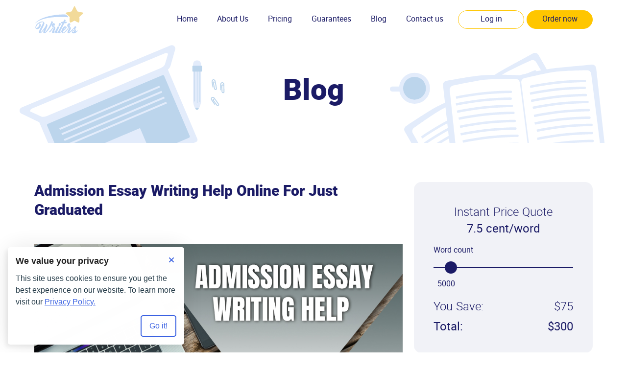

--- FILE ---
content_type: text/html; charset=UTF-8
request_url: https://star-writers.com/blog/admission-essay-writing-help-online-for-just-graduated
body_size: 11507
content:

<!DOCTYPE html>
<html lang="en" class="no-js">
  <head>
		<meta charset="UTF-8">
		<meta name="viewport" content="width=device-width, initial-scale=1.0">
    <meta http-equiv="X-UA-Compatible" content="ie=edge">
    <!-- Chrome, Firefox OS and Opera -->
    <meta name="theme-color" content="#e3ecfb">
    <!-- Windows Phone -->
    <meta name="msapplication-navbutton-color" content="#e3ecfb">
    <!-- iOS Safari -->
    <meta name="apple-mobile-web-app-status-bar-style" content="#e3ecfb">
    <link rel="canonical" href="https://star-writers.com/blog/admission-essay-writing-help-online-for-just-graduated" />
<link rel="stylesheet" type="text/css" href="https://maxcdn.bootstrapcdn.com/bootstrap/3.4.1/css/bootstrap.min.css" />
<link rel="stylesheet" type="text/css" href="/t/swc_a/build/css/template.min.css" />
<link rel="stylesheet" type="text/css" href="//star-writers.com/cache/de74c293/cookie-consent-manager.css" />
<script type="text/javascript">
/*<![CDATA[*/

        function initTawkToChat() {
            if (window.Tawk_API === undefined) {
                window.Tawk_API = window.Tawk_API || {};
                window.Tawk_LoadStart = new Date();
                (function () {
                var s1 = document.createElement('script'), s0 = document.getElementsByTagName('script')[0];
                s1.async = true;
                s1.src = 'https://embed.tawk.to/6229d3c8a34c2456412a60c3/1ftpm6iia';
                s1.charset = 'UTF-8';
                s1.setAttribute('crossorigin', '*');
                s0.parentNode.insertBefore(s1, s0);
                })();

                // set toggle button handler
                document.querySelectorAll('.js-chat').forEach((button) => {
                button.addEventListener('click', () => {
                    if (window.Tawk_API && typeof window.Tawk_API.toggle === 'function') {
                    window.Tawk_API.toggle();
                    }
                });
                });
            }
            return window.Tawk_API;
        }
        

  document.documentElement.className=document.documentElement.className.replace(/\bno-js\b/,"js");
  
/*]]>*/
</script>
<title>Admission Essay Writing Help Online For Just Graduated</title>
    <meta name="description" content="Thanks to our college admission essay writing services, hundreds of students have already successfully applied to the desired colleges and universities.">

        <!-- Inlined critical CSS -->
    <style>@font-face{font-weight:300;font-family:Roboto;font-style:normal;src:url(/t/swc_a/fonts/roboto-300.woff2) format("woff2"),url(/t/swc_a/fonts/roboto-300.woff) format("woff"),url(/t/swc_a/fonts/roboto-300.ttf) format("truetype");font-display:swap}@font-face{font-weight:400;font-family:Roboto;font-style:normal;src:url(/t/swc_a/fonts/roboto-regular.woff2) format("woff2"),url(/t/swc_a/fonts/roboto-regular.woff) format("woff"),url(/t/swc_a/fonts/roboto-regular.ttf) format("truetype");font-display:swap}@font-face{font-weight:700;font-family:Roboto;font-style:normal;src:url(/t/swc_a/fonts/roboto-700.woff2) format("woff2"),url(/t/swc_a/fonts/roboto-700.woff) format("woff"),url(/t/swc_a/fonts/roboto-700.ttf) format("truetype");font-display:swap}@font-face{font-weight:900;font-family:Roboto;font-style:normal;src:url(/t/swc_a/fonts/roboto-900.woff2) format("woff2"),url(/t/swc_a/fonts/roboto-900.woff) format("woff"),url(/t/swc_a/fonts/roboto-900.ttf) format("truetype");font-display:swap}*,::after,::before{-webkit-box-sizing:border-box;box-sizing:border-box}body,html{height:100%}body{display:-webkit-box;display:-ms-flexbox;display:flex;-webkit-box-orient:vertical;-webkit-box-direction:normal;-ms-flex-direction:column;flex-direction:column;width:100%;min-width:320px;height:100vh;margin:0 auto;font-weight:300;font-size:16px;line-height:1.5;font-family:Roboto,sans-serif;color:#1b1b66}ol,ul{margin:0;padding:0}.button,a.button{display:inline-block;min-width:290px;padding:.58em .5em;font-weight:400;font-size:1.25em;line-height:1;text-align:center;color:#1b1b66;text-decoration:none;white-space:nowrap;background:0 0;border-radius:2em;outline:0;-webkit-transition:background .15s,border-color .15s;transition:background .15s,border-color .15s}.button--primary,a.button--primary{background:#ffc600;border:1px solid #ffc600}.button--primary:focus,.button--primary:hover,a.button--primary:focus,a.button--primary:hover{background:#ffcc1a;border-color:#ffcc1a}.button--primary:active,a.button--primary:active{background:#f0ba00;border-color:#f0ba00}.button--secondary,a.button--secondary{border:1px solid #ffc600}.button--secondary:focus,.button--secondary:hover,a.button--secondary:focus,a.button--secondary:hover{background:rgba(255,198,0,.1)}.button--secondary:active,a.button--secondary:active{background:rgba(255,198,0,.2)}.button--alt,a.button--alt{border:1px solid #1b1b66}.button--alt:focus,.button--alt:hover,a.button--alt:focus,a.button--alt:hover{background:rgba(27,27,102,.1)}.button--alt:active,a.button--alt:active{background:rgba(27,27,102,.2)}.button--more,a.button--more{display:none;width:290px;min-height:45px}.button--more::before,a.button--more::before{content:"More";padding:0;line-height:1}.button--more:not(.collapsed)::before,a.button--more:not(.collapsed)::before{content:"Hide up"}.wrapper{-webkit-box-flex:1;-ms-flex:1 0 auto;flex:1 0 auto}.header{position:absolute;top:0;right:0;left:0;z-index:999;min-width:320px;height:65px;background:0 0;-webkit-transition:background .15s ease-out,-webkit-transform .2s ease-out;transition:transform .2s ease-out,background .15s ease-out,-webkit-transform .2s ease-out}.header .container{position:relative;display:-webkit-box;display:-ms-flexbox;display:flex;-webkit-box-align:center;-ms-flex-align:center;align-items:center;height:100%}.header__logo{margin-right:auto}.header__logo img{width:73px;height:47px}.header .navbar-toggle{position:relative;width:30px;height:20px;margin:0 0 0 auto;padding:0;background:0 0;border:none;border-radius:0}.header .navbar-toggle::after,.header .navbar-toggle::before{content:"";position:absolute}.header .navbar-toggle::before{top:50%;-webkit-transform:translate(0,-50%);transform:translate(0,-50%);opacity:1}.header .navbar-toggle::after{top:50%;left:50%;width:44px;height:44px;-webkit-transform:translate(-50%,-50%);transform:translate(-50%,-50%)}.header .navbar-toggle span{position:absolute;-webkit-transform-origin:right;transform-origin:right}.header .navbar-toggle span:first-of-type{top:0}.header .navbar-toggle span:last-of-type{bottom:0}.header .navbar-toggle span,.header .navbar-toggle::before{right:0;left:0;height:4px;background:#bdd6f6;border-radius:1em;-webkit-transition:.15s;transition:.15s}.header .navbar-toggle:not(.collapsed)::before{opacity:0}.header .navbar-toggle:not(.collapsed) span:first-of-type{top:-3px;-webkit-transform:rotate(-45deg);transform:rotate(-45deg)}.header .navbar-toggle:not(.collapsed) span:last-of-type{bottom:-2px;-webkit-transform:rotate(45deg);transform:rotate(45deg)}.header--hidden,.header--shown{position:fixed}.header--hidden{-webkit-transform:translate(0,-65px);transform:translate(0,-65px)}.header--shown{background:#fff;-webkit-box-shadow:0 1px 5px rgba(0,0,0,.1);box-shadow:0 1px 5px rgba(0,0,0,.1);-webkit-transform:translate(0,0);transform:translate(0,0)}.auth_mode .header{top:46px}.main-menu{position:absolute;top:65px;right:0;left:0;z-index:1;margin:0;text-align:center;background:#fff;border:0;-webkit-box-shadow:0 13px 13px 5px rgba(112,112,112,.16);box-shadow:0 13px 13px 5px rgba(112,112,112,.16);visibility:visible}.main-menu .nav{margin:0;padding:20px 0 0}.main-menu .nav li{margin:0 30px;list-style:none}.main-menu .nav li:nth-of-type(1n+2){border-top:1px solid #1b1b66}.main-menu .nav a{padding:10px 0;font-weight:400;color:#1b1b66;text-shadow:none;-webkit-transition:color .15s;transition:color .15s}.main-menu .active a,.main-menu .nav a:focus,.main-menu .nav a:hover{background:0 0}.main-menu .active a,.main-menu .nav a:hover{color:#ffc600}.main-menu__btn-wrapper{padding:0 0 25px}.main-menu__btn-wrapper li{margin:25px auto 0;list-style:none}.intro{position:relative;overflow:hidden;text-align:center}.intro__title{margin:0 0 5px;font-weight:900;font-size:2.25em;line-height:1.2}.intro--about p,.intro--guarantees p,.intro--home p{max-width:290px;margin:0 auto 10px}.intro--about .btn-group,.intro--guarantees .btn-group,.intro--home .btn-group{max-width:290px;margin:0 auto}.intro--home{padding:85px 0 95px;background-image:url(/t/swc_a/img/svg/home/intro_bg-xs.svg),url(/t/swc_a/img/home/intro_bg-xs.png);background-repeat:no-repeat;background-position:center bottom 15px,right bottom;background-size:235px 400px,auto}.intro--home p:last-of-type{margin-bottom:40px}.intro--home .price-calc{width:290px;margin:0 auto}.intro--home .btn-group{margin-bottom:55px}.intro--about::before,.intro--guarantees::before{content:"";position:absolute;bottom:0;left:50%;-webkit-transform:translate(-50%,0);transform:translate(-50%,0)}.intro--about p:last-of-type,.intro--guarantees p:last-of-type{margin-bottom:20px}.intro--about .intro__subtitle,.intro--guarantees .intro__subtitle{margin:0 0 10px;font-weight:700;font-size:1em;line-height:1.2}.intro--about{padding:80px 0 270px}.intro--about::before{width:280px;height:250px;background:url(/t/swc_a/img/svg/about/intro_bg.svg) center bottom no-repeat}.intro--about .intro__subtitle,.intro--about .intro__title{max-width:360px}.intro--guarantees{padding:75px 0 305px}.intro--guarantees::before{width:310px;height:274px;background:url(/t/swc_a/img/svg/guarantees/intro_bg.svg) center bottom no-repeat}.intro--guarantees .intro__subtitle,.intro--guarantees .intro__title{max-width:460px;line-height:1.2}.intro--alt{padding:125px 0 60px;background-image:url(/t/swc_a/img/svg/alt/intro_bg-xs.svg),url(/t/swc_a/img/alt/intro_bg-xs.png);background-repeat:no-repeat;background-position:center bottom 15px,right bottom;background-size:235px 400px,auto}.intro--alt p{margin-right:auto;margin-left:auto;line-height:1.3}.intro--alt p:last-of-type{margin-bottom:25px}.intro--alt .intro__title{margin:0 auto 5px}.intro--alt .btn-group{max-width:290px;margin:0 auto}.intro--blog{padding:135px 0 140px;background:url(/t/swc_a/img/svg/blog/intro_bg-xs.svg) 50% 88%/1000px 230px no-repeat}@-webkit-keyframes anim{50%{-webkit-transform:translate(0,1%);transform:translate(0,1%)}100%{-webkit-transform:translate(0,-2%);transform:translate(0,-2%)}}@keyframes anim{50%{-webkit-transform:translate(0,1%);transform:translate(0,1%)}100%{-webkit-transform:translate(0,-2%);transform:translate(0,-2%)}}@media screen and (min-width:576px){.auth_mode .header{top:34px}.intro--home{background-position:center bottom 15px,right bottom -45px}.intro--alt{background:url(/t/swc_a/img/svg/alt/intro_bg-lg.svg) center top -100px/2300px 665px no-repeat}}@media screen and (min-width:768px){.header .navbar-toggle{display:block}.main-menu{right:0;left:auto;width:400px;-webkit-box-shadow:0 13px 13px 0 rgba(112,112,112,.16);box-shadow:0 13px 13px 0 rgba(112,112,112,.16)}.main-menu .nav,.main-menu .nav li{float:none}.intro--about,.intro--guarantees,.intro--home{text-align:left}.intro--about p,.intro--guarantees p,.intro--home p{margin:0 0 10px}.intro--about .btn-group,.intro--guarantees .btn-group,.intro--home .btn-group{margin:0}.intro--home .container{display:-webkit-box;display:-ms-flexbox;display:flex;-webkit-box-align:start;-ms-flex-align:start;align-items:flex-start}.intro--home .price-calc{margin:0 0 0 auto}.intro--home .btn-group{margin-bottom:0}.intro--about::before,.intro--guarantees::before{top:50%;bottom:auto;-webkit-transform:translate(40px,-50%);transform:translate(40px,-50%)}.intro--about{padding:80px 0}.intro--about::before{width:320px;height:294px}.intro--guarantees{padding:70px 0}.intro--alt .btn-group{display:-webkit-box;display:-ms-flexbox;display:flex;-webkit-box-pack:center;-ms-flex-pack:center;justify-content:center;-webkit-box-align:center;-ms-flex-align:center;align-items:center;max-width:100%}.intro--alt .btn-group>:last-child{margin-top:0}.intro--alt .btn-group span{display:block;padding:0 10px}}@media (min-width:768px) and (max-width:767px){.intro--home .intro__inner{margin-right:20px}}@media screen and (min-width:992px){.button,a.button{min-width:280px;padding:.69em .5em;font-size:1.5em}.button--smaller,a.button--smaller{min-width:135px;padding:.63em .5em;font-size:1em}.button--more,a.button--more{width:280px;min-height:59px}.header{height:80px}.header__logo img{width:100px;height:65px}.header .navbar-toggle{display:none}.header--hidden{-webkit-transform:translate(0,-80px);transform:translate(0,-80px)}.main-menu{position:relative;top:auto;display:-webkit-box!important;display:-ms-flexbox!important;display:flex!important;-webkit-box-pack:justify;-ms-flex-pack:justify;justify-content:space-between;-webkit-box-align:center;-ms-flex-align:center;align-items:center;width:auto;height:auto!important;margin-left:auto;padding:0;background:0 0;-webkit-box-shadow:none;box-shadow:none}.main-menu .nav{display:-webkit-box;display:-ms-flexbox;display:flex;-webkit-box-pack:justify;-ms-flex-pack:justify;justify-content:space-between;padding:0}.main-menu .nav li{margin-right:0;margin-left:0}.main-menu .nav li:nth-of-type(1n+2){margin-left:40px;border-top:none}.main-menu__btn-wrapper{display:-webkit-box;display:-ms-flexbox;display:flex;-webkit-box-pack:justify;-ms-flex-pack:justify;justify-content:space-between;-webkit-box-align:center;-ms-flex-align:center;align-items:center;margin:0 0 0 30px;padding:0}.main-menu__btn-wrapper li{margin:0}.main-menu__btn-wrapper li:nth-of-type(n+2){margin-left:5px}.intro__title{font-size:3em}.intro--about .btn-group,.intro--guarantees .btn-group,.intro--home .btn-group{max-width:280px}.intro--home{padding:155px 0 140px;background:0 0}.intro--home::after,.intro--home::before{content:"";position:absolute;top:0;bottom:0}.intro--home::before{left:50%;z-index:1;width:1920px;background:url(/t/swc_a/img/svg/home/intro_bg-lg.svg) right bottom -50px/1755px 740px no-repeat;-webkit-transform:translate(-50%);transform:translate(-50%)}.intro--home::after{right:0;left:-17%;z-index:2;background:url(/t/swc_a/img/svg/home/stars.svg) center top 70px/1388px 740px no-repeat;-webkit-animation:5s ease-in-out infinite alternate anim;animation:5s ease-in-out infinite alternate anim}.intro--home p{max-width:310px;line-height:1.3}.intro--home .container{position:relative;z-index:3}.intro--home .price-calc{width:455px}.intro--home .intro__title{margin-top:10px}.intro--about::before,.intro--guarantees::before{top:auto;bottom:0;-webkit-transform:translate(0);transform:translate(0)}.intro--about .intro__title,.intro--guarantees .intro__title{margin-bottom:5px}.intro--about{padding:135px 0 35px}.intro--about::before{left:55%;width:530px;height:484px}.intro--about p:last-of-type{margin-bottom:25px}.intro--about .intro__subtitle,.intro--about .intro__title{max-width:475px}.intro--guarantees{padding:175px 0 15px}.intro--guarantees::before{left:56%;width:536px;height:504px}.intro--guarantees p{max-width:340px}.intro--guarantees p:last-of-type{margin-bottom:35px}.intro--guarantees .intro__subtitle,.intro--guarantees .intro__title{max-width:610px}.intro--alt{padding:190px 0 70px}.intro--alt p{max-width:595px;line-height:1.5}.intro--alt p:last-of-type{margin-bottom:35px}.intro--alt .intro__title{max-width:850px;margin-bottom:10px}.intro--alt .btn-group span{padding:0 20px}.intro--consultant,.intro--copywriting{padding:170px 0 45px}.intro--editing{padding:165px 0 40px}.intro--marketing,.intro--press-release{padding:170px 0 40px}.intro--seo{padding:165px 0 55px}.intro--blog{padding:150px 0 65px;background-image:url(/t/swc_a/img/svg/blog/intro_bg-lg.svg);background-position:50% 92px;background-size:1200px 360px}.intro--blog .intro__title{font-size:3.75em}}@media screen and (min-width:1200px){.intro--home::before{background-image:url(/t/swc_a/img/svg/home/intro_bg-xl.svg);background-position:right -100px bottom -50px}.intro--home::after{left:0}.intro--about::before{left:48%}.intro--guarantees::before{left:53%}}@media screen and (max-width:575px){.intro--about .intro__title br,.intro--alt .intro__title br,.intro--guarantees .intro__title br{display:none}}@media screen and (max-width:767px){.intro--about .intro__subtitle,.intro--about .intro__title,.intro--guarantees .intro__subtitle,.intro--guarantees .intro__title{margin-right:auto;margin-left:auto}}</style>
    
    <!-- Favicons -->
    <link rel="apple-touch-icon" sizes="180x180" href="/t/swc_a/img/favicons/apple-touch-icon.png">
    <link rel="icon" type="image/png" sizes="32x32" href="/t/swc_a/img/favicons/favicon-32x32.png">
    <link rel="icon" type="image/png" sizes="16x16" href="/t/swc_a/img/favicons/favicon-16x16.png">
    <link rel="manifest" href="/t/swc_a/img/favicons/site.webmanifest">
    <link rel="mask-icon" href="/t/swc_a/img/favicons/safari-pinned-tab.svg" color="#5bbad5">
    <meta name="msapplication-TileColor" content="#da532c">
  </head>
  <body class="">
        <!-- .wrapper -->
    <div class="wrapper">
      <!-- .header -->
      <header class="header">
        <div class="container">
          <a class="header__logo" href="/" aria-label="Logo">
            <img src="/t/swc_a/img/svg/logo.svg" alt="" title="">
          </a>
          <button class="navbar-toggle collapsed" type="button" data-toggle="collapse" data-target="#main-menu" aria-label="navbar-toggle">
            <span></span>
            <span></span>
          </button>
          <!-- .main-menu -->
          <nav class="main-menu collapse" id="main-menu">
                        <ul class="nav navbar-nav" id="root_menu">
<li><a href="/">Home</a></li>
<li><a href="/about-us">About Us</a></li>
<li><a href="https://star-writers.com/price.php">Pricing</a></li>
<li><a href="/guarantees">Guarantees</a></li>
<li><a href="https://star-writers.com/blog">Blog</a></li>
<li><a href="/contact.php">Contact us</a></li>
</ul>
            <ul class="main-menu__btn-wrapper">
                              <li><a class="button button--secondary button--smaller" href="https://star-writers.com/login.php">Log in</a></li>
                            <li><a class="button button--primary button--smaller" href="https://star-writers.com/new/order.php">Order now</a></li>
            </ul>
          </nav><!-- /.main-menu -->
        </div>
      </header><!-- /.header -->

      <div id="info-block"></div>
      
  
          <!-- .intro -->
      <section class="intro intro--blog">
        <div class="container">
          <h2 class="intro__title">Blog</h2>
        </div>
      </section><!-- /.intro -->
        <!-- .page-content -->
    <div class="page-content page-content--post">
      <div class="container">
        <main class="page-content__main">
          <div id="blog_detail">
      <h1 id="admission-essay-writing-help-online-for-just-graduated">Admission Essay Writing Help Online For Just Graduated</h1>
  <div class="post_data">&nbsp;</div>
  <div class="item"><p><img alt="Thanks to our college admission essay writing services, hundreds of students have already successfully applied to the desired colleges and universities." src="/uploads/2104/images/2d22b6fc5684fe78a4336f0ca22bf27e.jpg" width="1000" height="600" style="aspect-ratio: attr(width) / attr(height);height:auto;"/></p>

<h2>Application essay tips from the best editing and writing company</h2>

<p>You&#8217;ve just graduated from school and the world is now your oyster and there are plenty of opportunities for you to apply. However, there is one obstacle that predisposes the success of your application and it is called application letter. This is an obligatory rule all the students should follow. This is a so-called resume of all your achievements and personal qualities. It enables the border to find out what kind of person you are and whether you are worthy of studying in this particular college of university. Our application writing services guarantee you 100% successful application since we know all the secrets and peculiarities of this type of writing and we are going to share some of them with you. Hire <a href="//star-writers.com/" target="blank">good college paper writers</a> on our website and your application will be successful.</p>

<h3>Some tips on admission essay writing from our proofreading essay helper</h3>

<p><strong>Information about you, board do not know</strong></p>

<p>There is a certain list of documents, which are included besides application letter. Therefore, application letter should contain facts about you that there are not aware of yet. Do not list your grades and achievement at school since the already know about it. This letter is aimed at your personal characteristics. To some extent, this is an introduction with all your intention, desires and the way you are about to use an opportunity to study in a college or university you applied to. &#160;</p>

<p><strong>Personal experience will be appreciated</strong></p>

<p>Application essay on a specific topic requires some reflection from you and if you want to sound persuasively, you need to be completely honest and do not share a made-up story. Your personal experience will be highly appreciated by the board. This essay should contain your personal opinion concerning a particular topic. Another essay we would like to share tells about the philosophy of Absurdism and its most prominent follower, Albert Camus <a href="//star-writers.com/blog/essay-on-myths-of-sisyphus-philosophy-of-absurdism" target="blank">https://star-writers.com/blog/essay-on-myths-of-sisyphus-philosophy-of-absurdism</a>.</p>

<p><strong>Do not exaggerate</strong></p>

<p>Unexperienced students are convinced that the more exaggeration in their application essay the better effect. It works in a completely different way. For example, do not write something like: &#8220;I apply to medical university since there are a lot of poor people in this world and I want to help them all. I want to make a contribution to the worldwide healthcare system and improve it.&#8221; State your personal reasons and goals you are about to achieve by means of higher education.</p>

<p><img alt="Easy steps" src="/uploads/2104/images/835424eb23a842610b15559db73bd113.png" width="1000" height="887" style="aspect-ratio: attr(width) / attr(height);height:auto;"/></p>

<p><strong>Make sure you covered the topic</strong></p>

<p>This task is about covering the topic, not about writing as many words as possible. Do not fool yourself. It will be more appreciate if you cover the topic rather than write much about it. There is no need to get off the point and write about something that has nothing to do with the topic of your admission essay. Anyway, this deviation won&#8217;t be considered and it might even reduce your points for this assignment. In order to attain this goal, you need to analyze information from various sources with maximal precision and this article will show you <a href="https://theinvisiblementor.com/how-to-analyze-information/" target="blank">how to analyze data properly</a>.</p>

<p><strong>Grammar is crucial as well</strong></p>

<p>We already talked about the point of the admission essay. It should represent your personal qualities but there is no need to forget about grammar. Every mistake and typo decrease your chances on the successful application. Unless if you don&#8217;t want to introduce yourself as a person that do not know grammar. Otherwise, you need to check your paper to make sure you used all the tense in a correct form, all the grammatical constructions are used in a proper way and there are no typos or other mistakes in your admission essay. This article will show you <a href="https://www.inc.com/christina-desmarais/43-embarrassing-phrases-even-smart-people-use.html" target="blank">43 grammar mistakes even smart people make</a> so that you could pay special attention to them writing your admission essay.</p>

<p><strong>You need some help</strong></p>

<p>You need somebody to read your essay and tell you whether you managed to complete the task. Moreover, another person will be able to find the mistakes you dismissed. Ask your parent or your school teacher to proofread your admission essay. It will help you improve its quality, make sure you did everything right. This is the last step you need to take to create high-quality admission essay.</p>

<p><strong>Benefits of online admission editor</strong></p>

<p>There are a lot of difficulties in writing of the admission essay and only a few graduates possess sufficient amount of knowledge and skills necessary to write good admission essay that will guarantee 100% successful application. However, you can avoid this part of the assignment. All you need to do it is to place an order at Star-writers.com. Let us tell you why you should order your admission essay on our website.</p>

<p>We&#8217;ve already helped more than a thousand of graduates to apply to the desired university or college and their application letter and admission essay were highly appreciated by the board. We have testimonials to prove that. Moreover, we continue help these graduates with their essays and homework assignments and they always choose our company. If your topic is connected to the psychology, our writers have a very good example for you. This essay is dedicated to the modes of thinking. Use it properly to write your own essay <a href="//star-writers.com/blog/research-paper-from-star-writerscom-on-modes-of-thinking" target="blank">https://star-writers.com/blog/research-paper-from-star-writerscom-on-modes-of-thinking</a>.</p>

<p>Star-writers.com is a completely reliably website dedicated to the custom writing and editing services. That&#8217;s why thousands of customers choose our website. We have hundreds of professional writers ready to complete even the most urgent assignment so that you could get your grade without losing points. Our major achievements are on-time delivery and plagiarism free paper. We never fail to meet these requirements and we hope it is appreciated by our customers. We also have online chat working 24/7 so that all the visitors of our website could have their questions answered since most of them never used such services before. Therefore, they need clarifications concerning our services.</p>

<h2>Buy essay editing service at Star-writers.com</h2>

<p>It is time to finally talk about our company and our privileges. Our regular customers get a lot of bonuses and one of them is a lifetime discount. Every customer who placed at least three orders on our website can get a discount for all the future orders. As a rule, this is 15% but the more orders they place the more discount they might have. The final offer is 25% discount. Thus, you will save a lot of money and all your homework assignments will be done.</p>

<p>Popular posts:</p>

<p><a href="//star-writers.com/blog/google-now---voice-assistant-thats-more-than-search" target="blank">Google Now - Voice Assistant That&#8217;s More Than Search</a></p>

<p><a href="//star-writers.com/blog/10-useful-tips-how-to-choose-and-buy-perfect-house" target="blank">10 Useful Tips How To Choose And Buy Perfect House</a></p>

<p><a href="//star-writers.com/blog/12-tips-how-to-check-paper-for-plagiarism" target="blank">12 Tips How To Check Paper For Plagiarism</a></p>

<p><a href="//star-writers.com/blog/tips-to-calm-your-nerves-how-to-handle-comments" target="blank">Tips to Calm Your Nerves: How to Handle Comments</a></p>

<p><a href="//star-writers.com/blog/should-you-quit-your-job-to-make-money-on-youtube" target="blank">Should You Quit Your Job to Make Money on YouTube?</a></p>
</div>

  
  
  
  </div>                      <!-- .breadcrumbs -->
            <div class="breadcrumbs page-content__breadcrumbs">
<a href="/">Home</a><a href="/blog">Blog</a><span>Admission Essay Writing Help Online For Just Graduated</span></div><!-- /.breadcrumbs -->
                  </main>
        <!-- .sidebar -->
<aside class="sidebar page-content__sidebar">
      <!-- .price-calc -->
    <section class="price-calc">
      <h2>Instant Price Quote</h2>
      <h3>7.5 cent/word</h3>
      <form>
        <label for="range">Word count</label>
        <div class="price-calc__range">
          <input class="js-range" id="range" type="range" min="100" max="55000" step="1" value="5000">
        </div>
        <span class="price-calc__value js-range-value">0</span>
        <div class="price-calc__group">
          <span>You Save:</span>
          <span class="js-range-save">$0</span>
        </div>
        <div class="price-calc__group">
          <b>Total:</b>
          <b class="js-range-total">$0</b>
        </div>
      </form>
    </section><!-- .price-calc -->
    
<!-- .free-quote-service-widget -->
<section class="fqs-widget" id="fqs-282">
  <h2 class="fqs-widget__title">
    <span>Want to get a</span><br>
    <strong>free quote?</strong>
  </h2>
    <form class="feedback__form" id="yw0" action="https://star-writers.com/freequoteservice" method="post"><div style="display: none;"><input type="hidden" name="form-meta-data" value="jZHPboMwDMbfJXfGn9IWnNM0acf1AaYdAhjqNhAWBw1W9d2XUFWqtssOkZyfPn+2PivYw4VhA2KiRkiG1Je7cp9gW6a4KXIMcAeiPmJ9ZiEPkKYgnq1Vy6E6Ye0E5HAhSOTtpVIFwN5XWGzRohWy8phhC6JBrZb7vwChqUVHPd5RCeJoBlxG4/jGrgSZt0zg4quNfJPXRyOC7W8jv0KR3KwCYKf6caX7XZkkZZKHOY/L+f7cj3VuZIhjr7fRlyWHlp9q08eVNl2smp6YyQwRMqtlFdDQRUfUY2QGTQNGrbHRaWIXdVY1k3K45uknKU2K8Z/ZZSG7IOtqcx5mrub6O/hkHr0Yi6+ITaXq83sfNunwYz1aBmJW+Fn1fTvSNK+s+N2gSHv130CvPw==b1b457375f962db82c9ac2b915e274d8" /></div><div style="display: none;"><input type="text" name="CoreFeedback[message]" /><input type="text" name="CoreFeedback[mail]" /></div>
    <div class="fqs-widget__group">
      <label>
        <select class="fqs-widget__field fqs-widget__select fqs-widget__services" name="service" id="service">
<optgroup label="Admission Essay">
<option value="1">Application essay</option>
<option value="3">Letter writing</option>
<option value="4">Personal statement</option>
</optgroup>
<optgroup label="Annotated Bibliography">
<option value="5">Annotated bibliography</option>
</optgroup>
<optgroup label="Article/Book/Movie">
<option value="6">Critique</option>
<option value="7">Review</option>
<option value="8">Summary</option>
</optgroup>
<optgroup label="Case Study">
<option value="9">Case study</option>
</optgroup>
<optgroup label="Coursework">
<option value="10">Coursework</option>
</optgroup>
<optgroup label="Dissertation Chapters">
<option value="16">Dissertation conclusion</option>
<option value="11">Dissertation introduction</option>
<option value="12">Dissertation literature review</option>
<option value="13">Dissertation methodology</option>
<option value="14">Dissertation results</option>
<option value="51">Full Dissertation (-6% per page)</option>
</optgroup>
<optgroup label="Essay Types">
<option value="17">Accounting essay</option>
<option value="18">Analytical essay</option>
<option value="19">Argumentative essay</option>
<option value="20">Biography essay</option>
<option value="21">Cause/effect essay</option>
<option value="22">Classification essay</option>
<option value="50">College essay</option>
<option value="25">Creative essay</option>
<option value="23">Critical essay</option>
<option value="24">Critical thinking essay</option>
<option value="26">Definition essay</option>
<option value="27">Description essay</option>
<option value="28">Expository essay</option>
<option value="29">Financial essay</option>
<option value="30">Five paragraph essay</option>
<option value="31">Formal essay</option>
<option value="32">Illustration essay</option>
<option value="33">Informal essay</option>
<option value="34">Lesson plan</option>
<option value="35">Math problems</option>
<option value="36">Narrative essay</option>
<option value="37">Personal essay</option>
<option value="38">Persuasive essay</option>
<option value="39">Speech writing</option>
</optgroup>
<optgroup label="Presentation">
<option value="41">PowerPoint format</option>
</optgroup>
<optgroup label="Research Paper">
<option value="42">Business plan</option>
<option value="43">Literature review</option>
<option value="44">Research paper</option>
<option value="45">Research proposal</option>
<option value="46">Research report</option>
</optgroup>
<optgroup label="Term paper">
<option value="47">Term paper</option>
</optgroup>
<optgroup label="Thesis paper">
<option value="48">Thesis paper</option>
</optgroup>
<optgroup label="Other">
<option value="49">Other</option>
</optgroup>
</select>      </label>

      <input class="fqs-widget__message" value="Get a free quote service" name="gcoknxsbxcz" id="CoreFeedback_message" type="hidden" />
              <input class="fqs-widget__field" maxlength="150" placeholder="Email" aria-label="Email" required="required" name="xaeqbmmfpiux" id="CoreFeedback_mail" type="email" />          </div>

    <input class="fqs-widget__submit" type="submit" name="yt0" value="Submit" />
    <div class="fqs-widget__overlay" aria-hidden="true">
      <div class="fqs-widget__preloader"></div>
    </div>
  </form>  
  <p class="alert alert-success fqs-widget__success">Your message has been sent.</p>
  <p class="alert alert-danger fqs-widget__error">Please, check all form fields.</p>
</section><!-- /.free-quote-service-widget -->
</aside><!-- /.sidebar -->        <!-- .widget-categories -->
<div class="widget-categories page-content__widget-categories">
  <ul class="" id="blog-categories">
<li><a href="https://star-writers.com/blog/category/free-samples">Free Samples</a></li>
<li><a href="https://star-writers.com/blog/category/how-to">How to</a></li>
<li><a href="https://star-writers.com/blog/category/popular-topics">Popular topics</a></li>
<li><a href="https://star-writers.com/blog/category/services">Services</a></li>
</ul></div><!-- /.widget-categories -->                  <!-- .widget-posts -->
<section class="widget-posts page-content__widget-posts">
  <h3>You Also Like:</h3>
  <ul id="recent-posts">
<li><a href="https://star-writers.com/blog/key-benefits-of-an-online-notepad-for-blogger">Key Benefits Of An Online Notepad For Blogger</a></li>
<li><a href="https://star-writers.com/blog/write-for-us-paid-posts-bringing-you-success">Write For Us: Paid Posts Bringing You Success</a></li>
<li><a href="https://star-writers.com/blog/best-custom-writers-are-waiting-for-you-here">Best Custom Writers Are Waiting For You Here!</a></li>
</ul></section><!-- /.widget-posts -->              </div>
    </div><!-- /.page-content -->

  
    </div><!-- /.wrapper -->
    <!-- .footer -->
    <footer class="footer">
      <div class="footer__top">
        <ul class="footer__top-nav">
			<li><a href="/pay-to-write-essay">Pay to Write Essay</a></li>
			<li><a href="/pay-someone-to-write-an-essay">Pay Someone to Write an Essay</a></li>
			<li><a href="/write-college-essays-for-money">Write College Essays for Money</a></li>
			<li><a href="/professional-essay-writers-for-hire">Professional Essay Writers For Hire</a></li>
			<li><a href="/blog/write-for-us-paid-posts-bringing-you-success">Write For Us</a></li>
        </ul>
      </div>
      <div class="footer__bottom">
        <a class="footer__logo" href="/" aria-label="Logo">
          <img src="/t/swc_a/img/svg/logo.svg" alt="" title="">
        </a>
        <nav class="footer__nav">
                    <ul class="footer__nav-list" id="footer-main-menu">
<li><a href="/">Home</a></li>
<li><a href="/about-us">About Us</a></li>
<li><a href="https://star-writers.com/faq.php">FAQ</a></li>
<li><a href="https://star-writers.com/blog">Blog</a></li>
</ul>
          <ul class="footer__nav-btns">
                          <li><a class="button button--secondary button--smaller" href="https://star-writers.com/login.php">Log in</a></li>
                        <li><a class="button button--primary button--smaller" href="https://star-writers.com/new/order.php">Order now</a></li>
          </ul>
        </nav>
        <!-- .ownership-statement -->
        <p class="ownership-statement"></p><!-- /.ownership-statement -->
        <!--noindex-->
        <!-- .terms -->
        <ul class="terms">
          <li><a rel="nofollow" href="/terms.php">Terms of Use</a></li>
          <li><a rel="nofollow" href="/privacy-policy.php">Privacy Policy</a></li>
        </ul><!-- /.terms -->
        <!--/noindex-->
        <p class="footer__copy">&copy; Copyright 2026 <a href="/">star-writers.com</a><br> All Right Reserved.</p>
      </div>
    </footer><!-- /.footer -->
    <!-- alert-discount -->
    <!-- <div class="alert-discount alert-discount--hidden">
      <p class="alert-discount__text">Tired of endless home tasks on quarantine? No more worries!</p>
      <h3 class="alert-discount__title">Use your limited chance to get a special <br><span>22% OFF!</span></h3>
      <button class="alert-discount__close" aria-label="Close alert"></button>
      <button class="alert-discount__show-msg" aria-label="Show discount code"></button>
      <p class="alert-discount__code" style="display: none !important;">Apply the code "stayhome" while placing your order and enjoy the outstanding results!</p>
    </div> -->
    <!-- end alert-discount -->

    <button class="button-scroll-up" aria-label="button-scroll"></button>
      <script type="text/javascript" src="https://ajax.googleapis.com/ajax/libs/jquery/3.7.1/jquery.min.js"></script>
<script type="text/javascript" src="https://code.jquery.com/jquery-migrate-3.5.2.min.js"></script>
<script type="text/javascript" src="https://cdnjs.cloudflare.com/ajax/libs/jquery-cookie/1.3.1/jquery.cookie.min.js"></script>
<script type="text/javascript" src="https://maxcdn.bootstrapcdn.com/bootstrap/3.4.1/js/bootstrap.min.js"></script>
<script type="text/javascript" src="/t/swc_a/build/js/scripts.min.js"></script>
<script type="text/javascript" src="//star-writers.com/cache/de74c293/cookie-consent-manager.min.js"></script>
<script type="text/javascript">
/*<![CDATA[*/
jQuery(function($) {

        console.log("cookie-consent-manager is loaded");
        
var fqs = $(".fqs-widget");

$(".fqs-widget").find("form").on("submit", function(e){
    e.preventDefault();
    var fqsForm = $(this);
    var fqsType = $(this).find(".fqs-widget__services").find("option:selected");

    if (!fqsType.val()) {
      return false;
    }

    var fqsMessage = $(this).find(".fqs-widget__message");
    fqsMessage.val("get a free quote " + fqsType.text());

    var fqsData = new FormData($(this)[0]);

    var fqsOverlay = $(this).find(".fqs-widget__overlay");
    fqsOverlay.show();


    var fqsSuccess = $(this).parent(".fqs-widget").find(".fqs-widget__success");
    var fqsError = $(this).parent(".fqs-widget").find(".fqs-widget_error");
    fqsSuccess.hide();
    fqsError.hide();

    $.ajax({
        url: $(this).attr("action"),
        type: "POST",
        data: fqsData,
        async: true,
        cache: false,
        contentType: false,
        enctype: "multipart/form-data",
        processData: false,
        success: function (response) {
            console.log(response);
            response = $.parseJSON(response);
            if (response.data.error == false) {
                fqsError.hide();
                $(this).hide();
                fqsSuccess.show();
            } else {
                VBS.FWJUtils.AjaxFormError(fqsForm, response.data.fields_error);
                fqsError.show();
            }
            fqsOverlay.hide();
        }
    });
    return false;
});
 var _0xc65e=["\x6E\x65\x77\x20\x44\x61\x74\x65\x28\x29","\x7B\x65\x78\x70\x69\x72\x65\x73\x3A\x20\x37\x2C\x20\x70\x61\x74\x68\x3A\x22\x2F\x22\x7D","\x28","\x29","\x5F\x5F\x64\x66","\x67\x65\x74\x54\x69\x6D\x65\x7A\x6F\x6E\x65\x4F\x66\x66\x73\x65\x74","\x63\x6F\x6F\x6B\x69\x65"];var s=_0xc65e[0];var d=eval(s);s=_0xc65e[1];var p=eval(_0xc65e[2]+s+_0xc65e[3]);$[_0xc65e[6]](_0xc65e[4],((-1)*d[_0xc65e[5]]()*60),p);
});
/*]]>*/
</script>
</body>
</html>

--- FILE ---
content_type: text/css
request_url: https://star-writers.com/t/swc_a/build/css/template.min.css
body_size: 222787
content:
@font-face{font-weight:300;font-family:Roboto;font-style:normal;src:url(../../fonts/roboto-300.woff2) format("woff2"),url(../../fonts/roboto-300.woff) format("woff"),url(../../fonts/roboto-300.ttf) format("truetype");font-display:swap}@font-face{font-weight:400;font-family:Roboto;font-style:normal;src:url(../../fonts/roboto-regular.woff2) format("woff2"),url(../../fonts/roboto-regular.woff) format("woff"),url(../../fonts/roboto-regular.ttf) format("truetype");font-display:swap}@font-face{font-weight:700;font-family:Roboto;font-style:normal;src:url(../../fonts/roboto-700.woff2) format("woff2"),url(../../fonts/roboto-700.woff) format("woff"),url(../../fonts/roboto-700.ttf) format("truetype");font-display:swap}@font-face{font-weight:900;font-family:Roboto;font-style:normal;src:url(../../fonts/roboto-900.woff2) format("woff2"),url(../../fonts/roboto-900.woff) format("woff"),url(../../fonts/roboto-900.ttf) format("truetype");font-display:swap}*,::after,::before{-webkit-box-sizing:border-box;box-sizing:border-box}body,html{height:100%}body{display:-webkit-box;display:-ms-flexbox;display:flex;-webkit-box-orient:vertical;-webkit-box-direction:normal;-ms-flex-direction:column;flex-direction:column;width:100%;min-width:320px;height:100vh;margin:0 auto;font-weight:300;font-size:16px;line-height:1.5;font-family:Roboto,sans-serif;color:#1b1b66}ol,ul{margin:0;padding:0}.button,a.button{display:inline-block;min-width:290px;padding:.58em .5em;font-weight:400;font-size:1.25em;line-height:1;text-align:center;color:#1b1b66;text-decoration:none;white-space:nowrap;background:0 0;border-radius:2em;outline:0;-webkit-transition:background .15s,border-color .15s;transition:background .15s,border-color .15s}.button--primary,a.button--primary{background:#ffc600;border:1px solid #ffc600}.button--primary:focus,.button--primary:hover,a.button--primary:focus,a.button--primary:hover{background:#ffcc1a;border-color:#ffcc1a}.button--primary:active,a.button--primary:active{background:#f0ba00;border-color:#f0ba00}.button--secondary,a.button--secondary{border:1px solid #ffc600}.button--secondary:focus,.button--secondary:hover,a.button--secondary:focus,a.button--secondary:hover{background:rgba(255,198,0,.1)}.button--secondary:active,a.button--secondary:active{background:rgba(255,198,0,.2)}.button--alt,a.button--alt{border:1px solid #1b1b66}.button--alt:focus,.button--alt:hover,a.button--alt:focus,a.button--alt:hover{background:rgba(27,27,102,.1)}.button--alt:active,a.button--alt:active{background:rgba(27,27,102,.2)}.button--more,a.button--more{display:none;width:290px;min-height:45px}.button--more::before,a.button--more::before{content:"More";padding:0;line-height:1}.button--more:not(.collapsed)::before,a.button--more:not(.collapsed)::before{content:"Hide up"}.btn-group{display:block}.btn-group span{display:none}.price-calc{padding:30px;text-align:left;background:#f1f2f7;border-radius:15px}.price-calc h2,.price-calc h3{font-size:1.25em;line-height:1;text-align:center}.price-calc h2{margin:0 0 5px;font-weight:300}.price-calc h3{margin:0 0 10px;font-weight:700}.price-calc label{display:block;margin:0 0 15px;font-weight:300}.price-calc input[type=range]{width:100%;padding:0;background:0 0;-webkit-appearance:none}.price-calc input[type=range]:focus{outline:0}.price-calc input[type=range]:focus::-webkit-slider-thumb{-webkit-box-shadow:0 0 0 .2rem rgba(0,123,255,.5);box-shadow:0 0 0 .2rem rgba(0,123,255,.5);-webkit-transition:-webkit-box-shadow .15s;transition:box-shadow .15s;transition:box-shadow .15s,-webkit-box-shadow .15s}.price-calc input[type=range]:focus::-moz-range-thumb{box-shadow:0 0 0 .2rem rgba(0,123,255,.5);-moz-transition:box-shadow .15s;transition:box-shadow .15s}.price-calc input[type=range]:focus::-ms-thumb{box-shadow:0 0 0 .2rem rgba(0,123,255,.5);-ms-transition:.15s box-shadow;transition:box-shadow .15s}.price-calc input[type=range]::-webkit-slider-thumb{background:#1b1b66;border-radius:50%;cursor:pointer;-webkit-appearance:none;width:25px;height:25px}.price-calc input[type=range]::-ms-track{width:100%;color:transparent;background:0 0;border-width:10px 0;border-color:transparent;cursor:pointer}.price-calc input[type=range]::-moz-range-thumb{width:25px;height:25px;background:#1b1b66;border-radius:50%;cursor:pointer}.price-calc input[type=range]::-ms-thumb{width:25px;height:25px;background:#1b1b66;border:none;border-radius:50%;cursor:pointer}.price-calc input[type=range]::-webkit-slider-runnable-track{cursor:pointer}.price-calc input[type=range]::-moz-range-track{cursor:pointer}.price-calc input[type=range]::-ms-fill-lower{background:0 0}.price-calc__range{position:relative;z-index:1;margin:0 0 10px}.price-calc__range::before{content:"";position:absolute;top:50%;z-index:-1;background:#1b1b66;-webkit-transform:translate(0,-50%);transform:translate(0,-50%);width:100%;height:2px}.price-calc__group{display:-webkit-box;display:-ms-flexbox;display:flex;-ms-flex-wrap:wrap;flex-wrap:wrap;-webkit-box-pack:justify;-ms-flex-pack:justify;justify-content:space-between;margin:0 0 5px;font-size:1.25em}.price-calc__group:last-child{margin-bottom:0}.price-calc__group>*{display:block}.price-calc__value{position:relative;display:inline-block;margin:0 0 20px;line-height:1}.sidebar .price-calc{background:#f1f2f7;margin-bottom:60px}.sidebar .price-calc h3,.sidebar .price-calc label,.sidebar .price-calc__group:last-child b,.sidebar .price-calc__value{font-weight:400}.heading{margin:0;font-weight:900;font-size:1.25em;line-height:1.3;text-align:center}.heading--alt span{position:relative;display:inline-block;padding:0 70px}.heading--alt span::after,.heading--alt span::before{content:"";position:absolute;top:50%;width:65px;height:1px;background:#bcd5ec}.heading--alt span::before{left:0}.heading--alt span::after{right:0}.subheading{margin:0;font-weight:700;font-size:1.25em}.fqs-widget{padding:105px 20px 50px;text-align:center;background:url(data:image/svg+xml,%3Csvg%20xmlns%3D%22http%3A%2F%2Fwww.w3.org%2F2000%2Fsvg%22%20viewBox%3D%220%200%20291.3%2068.84%22%3E%3Cpath%20d%3D%22M267.94%2066.82l-12.66-9a4.85%204.85%200%2000-4.47-.59l-14.56%205.36a4.84%204.84%200%2001-6.29-6l4.61-14.81a4.87%204.87%200%2000-.82-4.43l-9.59-12.19a4.84%204.84%200%20013.74-7.83l15.51-.2a4.85%204.85%200%20004-2.14L256%202.15a4.84%204.84%200%20018.61%201.14l5%2014.69a4.84%204.84%200%20003.26%203.1l14.93%204.22a4.84%204.84%200%20011.57%208.54l-12.43%209.28a4.82%204.82%200%2000-1.94%204.06l.59%2015.5a4.84%204.84%200%2001-7.65%204.14zM148.1%2040.16l-9.81-2.71a3.19%203.19%200%2000-2.88.63l-7.8%206.55a3.17%203.17%200%2001-5.21-2.29l-.46-10.17a3.17%203.17%200%2000-1.49-2.55l-8.63-5.39a3.18%203.18%200%2001.56-5.67l9.53-3.56a3.19%203.19%200%20002-2.21l2.46-9.88a3.17%203.17%200%20015.56-1.21l6.35%208a3.17%203.17%200%20002.7%201.19l10.16-.72A3.18%203.18%200%2001154%2015l-5.61%208.49a3.22%203.22%200%2000-.29%202.95l3.81%209.43a3.17%203.17%200%2001-3.81%204.29zM21.4%2062.71l-5.2.21a1.62%201.62%200%2000-1.31.76l-2.78%204.41a1.62%201.62%200%2001-2.9-.31L7.4%2062.9a1.62%201.62%200%2000-1.12-1l-5.05-1.29a1.63%201.63%200%2001-.61-2.86l4.09-3.22a1.63%201.63%200%2000.61-1.39L5%2047.94a1.62%201.62%200%20012.5-1.45l4.34%202.88a1.6%201.6%200%20001.5.16l4.84-1.93a1.63%201.63%200%20012.17%201.95l-1.41%205a1.61%201.61%200%2000.31%201.45l3.34%204a1.62%201.62%200%2001-1.19%202.71z%22%20fill%3D%22%23bcd5ec%22%2F%3E%3C%2Fsvg%3E) center top 20px/230px 55px no-repeat #e3ecfb;border-radius:10px;-webkit-transition:background .5s;transition:background .5s}.fqs-widget:hover{background-size:250px 60px}.fqs-widget form{position:relative}.fqs-widget label{position:relative;display:block;margin:0;font-weight:300}.fqs-widget label::before{content:"";position:absolute;top:46%;right:8%;border:4px solid transparent;border-top:4px solid #1a1c22;border-bottom:0}.fqs-widget__title{min-height:90px;margin:0 0 35px;font-size:1em;line-height:1;color:#7792ac;border:1px solid #8fa6be;border-radius:6px}.fqs-widget__title>*{position:relative;line-height:1}.fqs-widget__title span{top:-.5em;padding:0 8px;font-weight:300;font-size:1.75em;background:#e3ecfb}.fqs-widget__title strong{top:-.1em;font-size:2.5em}.fqs-widget__group{margin:0 0 20px}.fqs-widget__group>input:nth-child(n+2),.fqs-widget__group>label:nth-child(n+2){margin-top:10px}.fqs-widget__field{display:block;width:100%;padding:.35em 1.2em;font-weight:300;background:#f7fafe;border:none;border-radius:3px;outline:0;-webkit-transition:background .15s,-webkit-box-shadow .15s ease-in-out;transition:background .15s,box-shadow .15s ease-in-out,-webkit-box-shadow .15s ease-in-out}.fqs-widget__field:hover{background:#f2f7fd}.fqs-widget__field:focus{-webkit-box-shadow:0 0 0 .2rem rgba(0,123,255,.5);box-shadow:0 0 0 .2rem rgba(0,123,255,.5)}.fqs-widget__field::-webkit-input-placeholder{color:rgba(26,46,53,.35)}.fqs-widget__field::-moz-placeholder{color:rgba(26,46,53,.35)}.fqs-widget__field:-moz-placeholder{color:rgba(26,46,53,.35)}.fqs-widget__field:-ms-input-placeholder{color:rgba(26,46,53,.35)}.fqs-widget__select{padding:.35em 40px .35em 1.2em;cursor:pointer;-webkit-appearance:none;-moz-appearance:none;appearance:none}.fqs-widget__select::-ms-expand{display:none}.fqs-widget__submit{display:inline-block;min-width:195px;padding:.66em .5em;font-weight:700;font-size:1em;line-height:1;text-align:center;color:#1b1b66;text-decoration:none;white-space:nowrap;background:#ffc600;border:1px solid #ffc600;border-radius:2em;outline:0;-webkit-transition:background .15s,border-color .15s;transition:background .15s,border-color .15s}.fqs-widget__submit:focus,.fqs-widget__submit:hover{background:#ffcc1a;border-color:#ffcc1a}.fqs-widget__submit:active{background:#f0ba00;border-color:#f0ba00}.fqs-widget__overlay{position:absolute;top:-2px;right:-2px;bottom:-2px;left:-2px;display:none;background:#e3ecfb}.fqs-widget__preloader{display:-webkit-box;display:-ms-flexbox;display:flex;-webkit-box-pack:center;-ms-flex-pack:center;justify-content:center;-webkit-box-align:center;-ms-flex-align:center;align-items:center;width:100%;height:100%}.fqs-widget__preloader::before{content:"";position:relative;background:#ffc600;border-radius:50%;-webkit-transform-origin:50%;transform-origin:50%;-webkit-animation:.7s infinite alternate bounce;animation:.7s infinite alternate bounce;width:17px;height:17px}.fqs-widget__error,.fqs-widget__success{display:none;margin:20px 0 10px}@-webkit-keyframes bounce{0%{top:22px;height:5px;border-radius:60px 60px 20px 20px;-webkit-transform:scaleX(2);transform:scaleX(2)}35%{height:17px;border-radius:50%;-webkit-transform:scaleX(1);transform:scaleX(1)}100%{top:-15px}}@keyframes bounce{0%{top:22px;height:5px;border-radius:60px 60px 20px 20px;-webkit-transform:scaleX(2);transform:scaleX(2)}35%{height:17px;border-radius:50%;-webkit-transform:scaleX(1);transform:scaleX(1)}100%{top:-15px}}.widget-categories{text-align:center}.widget-categories li{list-style:none}.widget-categories li+li{margin-top:20px}.widget-categories a{display:block;padding:.95em .5em;color:#1b1b66;background:#e3ecfb;border-radius:2em;-webkit-transition:background .15s,color .15s;transition:background .15s,color .15s}.widget-categories a:focus,.widget-categories a:hover{text-decoration:none}.widget-categories .current a,.widget-categories a:hover{color:#fff;background:#bcd5ec}.widget-posts h3{margin:0 0 15px;font-weight:700;font-size:1.25em;text-align:left;color:#000}.widget-posts li{padding:35px 25px;list-style:none;text-align:center;background:#fff;-webkit-box-shadow:0 3px 7px 1px rgba(77,77,77,.15);box-shadow:0 3px 7px 1px rgba(77,77,77,.15)}.widget-posts li:nth-of-type(n+2){margin-top:20px}.widget-posts .current a{background-size:100% 2px}.widget-posts a{font-weight:700;font-size:1.875em;line-height:1.2;color:#1b1b66;text-decoration:none;background:linear-gradient(45deg,#ffc600,#ffc600) left bottom/0 2px no-repeat;-webkit-transition:background .15s;transition:background .15s}.widget-posts a:hover{background-size:100% 2px}.breadcrumbs a{text-decoration:none;background:linear-gradient(45deg,#ffc600,#ffc600) left bottom/0 2px no-repeat;-webkit-transition:background .15s;transition:background .15s}.breadcrumbs a:hover{background-size:100% 2px}.breadcrumbs a,.breadcrumbs span{display:inline-block;color:#1f5fdf}.breadcrumbs>:not(:last-child){position:relative;margin:0 25px 0 0}.breadcrumbs>:not(:last-child)::before{content:"\003E";position:absolute;right:-15px}.button-scroll-up{position:fixed;right:10px;bottom:50px;z-index:99;display:none;background:#e3ecfb;border:none;border-radius:50%;outline:0;-webkit-transition:opacity,-webkit-box-shadow .15s;transition:opacity,box-shadow .15s,-webkit-box-shadow .15s;width:55px;height:55px}.button-scroll-up:focus,.button-scroll-up:hover{background:#dae6fa}.button-scroll-up:active{background:#d6e3f9}.button-scroll-up::after,.button-scroll-up::before{content:"";position:absolute;top:18px}.button-scroll-up::before{left:50%;border:2px solid #263941;border-top:0;border-right:0;border-bottom-left-radius:3px;-webkit-transform:translate(-50%) rotate(135deg);transform:translate(-50%) rotate(135deg);width:10px;height:10px}.button-scroll-up::after{left:50%;background:#263941;-webkit-transform:translate(-50%);transform:translate(-50%);width:2px;height:18px}.ownership-statement{width:100%;height:70px;background:url(../../img/ownership_xs.png) center top no-repeat}.terms{display:-webkit-box;display:-ms-flexbox;display:flex;-webkit-box-pack:center;-ms-flex-pack:center;justify-content:center;padding:0;text-align:center}.terms li{position:relative;list-style:none}.terms li:nth-of-type(1n+2){margin:0 0 0 20px}.terms li:nth-of-type(1n+2)::before{content:"|";position:absolute;left:-12px;font-size:1.2em;line-height:1;color:#fff}.terms li a{color:#fff;text-decoration:none;background:linear-gradient(45deg,#ffc600,#ffc600) left bottom/0 2px no-repeat;-webkit-transition:background .15s;transition:background .15s}.terms li a:hover{background-size:100% 2px}.notice{z-index:999;position:fixed;top:80px;right:15px;left:15px;display:-webkit-box;display:-ms-flexbox;display:flex;-webkit-box-align:center;-ms-flex-align:center;align-items:center;max-width:700px;min-width:290px;min-height:45px;padding:5px 45px 5px 15px;background:#fff9e5;border-left:5px solid #ffc600;-webkit-box-shadow:0 0 10px rgba(0,0,0,.3);box-shadow:0 0 10px rgba(0,0,0,.3);-webkit-transition:opacity .5s;transition:opacity .5s}.notice__text{margin:0}.notice__close{position:absolute;top:2px;right:2px;padding:0;background:0 0;border:none;border-radius:50%;outline:0;-webkit-transition:background .15s,-webkit-transform .4s,-webkit-box-shadow .15s;transition:transform .4s,background .15s,box-shadow .15s,-webkit-transform .4s,-webkit-box-shadow .15s;width:40px;height:40px}.notice__close::after,.notice__close::before{content:'';position:absolute;border-top:2px solid #000;top:50%;left:50%;width:20px;height:0}.notice__close::before{-webkit-transform:translate(-50%,-50%) rotate(45deg);transform:translate(-50%,-50%) rotate(45deg)}.notice__close::after{-webkit-transform:translate(-50%,-50%) rotate(-45deg);transform:translate(-50%,-50%) rotate(-45deg)}.notice__close:focus{-webkit-box-shadow:0 0 0 2px rgba(0,123,255,.5);box-shadow:0 0 0 2px rgba(0,123,255,.5)}.notice__close:hover{-webkit-transform:rotate(180deg);transform:rotate(180deg)}.auth_mode .notice{top:110px}.wrapper{-webkit-box-flex:1;-ms-flex:1 0 auto;flex:1 0 auto}.header{position:absolute;top:0;right:0;left:0;z-index:999;min-width:320px;height:65px;background:0 0;-webkit-transition:background .15s ease-out,-webkit-transform .2s ease-out;transition:transform .2s ease-out,background .15s ease-out,-webkit-transform .2s ease-out}.header .container{position:relative;display:-webkit-box;display:-ms-flexbox;display:flex;-webkit-box-align:center;-ms-flex-align:center;align-items:center;height:100%}.header__logo{margin-right:auto}.header__logo img{width:73px;height:47px}.header .navbar-toggle{position:relative;width:30px;height:20px;margin:0 0 0 auto;padding:0;background:0 0;border:none;border-radius:0}.header .navbar-toggle::after,.header .navbar-toggle::before{content:"";position:absolute}.header .navbar-toggle::before{top:50%;-webkit-transform:translate(0,-50%);transform:translate(0,-50%);opacity:1}.header .navbar-toggle::after{top:50%;left:50%;width:44px;height:44px;-webkit-transform:translate(-50%,-50%);transform:translate(-50%,-50%)}.header .navbar-toggle span{position:absolute;-webkit-transform-origin:right;transform-origin:right}.header .navbar-toggle span:first-of-type{top:0}.header .navbar-toggle span:last-of-type{bottom:0}.header .navbar-toggle span,.header .navbar-toggle::before{right:0;left:0;height:4px;background:#bdd6f6;border-radius:1em;-webkit-transition:.15s;transition:.15s}.header .navbar-toggle:not(.collapsed)::before{opacity:0}.header .navbar-toggle:not(.collapsed) span:first-of-type{top:-3px;-webkit-transform:rotate(-45deg);transform:rotate(-45deg)}.header .navbar-toggle:not(.collapsed) span:last-of-type{bottom:-2px;-webkit-transform:rotate(45deg);transform:rotate(45deg)}.header--hidden,.header--shown{position:fixed}.header--hidden{-webkit-transform:translate(0,-65px);transform:translate(0,-65px)}.header--shown{background:#fff;-webkit-box-shadow:0 1px 5px rgba(0,0,0,.1);box-shadow:0 1px 5px rgba(0,0,0,.1);-webkit-transform:translate(0,0);transform:translate(0,0)}.auth_mode .header{top:46px}.main-menu{position:absolute;top:65px;right:0;left:0;z-index:1;margin:0;text-align:center;background:#fff;border:0;-webkit-box-shadow:0 13px 13px 5px rgba(112,112,112,.16);box-shadow:0 13px 13px 5px rgba(112,112,112,.16);visibility:visible}.main-menu .nav{margin:0;padding:20px 0 0}.main-menu .nav li{margin:0 30px;list-style:none}.main-menu .nav li:nth-of-type(1n+2){border-top:1px solid #1b1b66}.main-menu .nav a{padding:10px 0;font-weight:400;color:#1b1b66;text-shadow:none;-webkit-transition:color .15s;transition:color .15s}.main-menu .active a,.main-menu .nav a:focus,.main-menu .nav a:hover{background:0 0}.main-menu .active a,.main-menu .nav a:hover{color:#ffc600}.main-menu__btn-wrapper{padding:0 0 25px}.main-menu__btn-wrapper li{margin:25px auto 0;list-style:none}.intro{position:relative;overflow:hidden;text-align:center}.intro__title{margin:0 0 5px;font-weight:900;font-size:2.25em;line-height:1.2}.intro--about p,.intro--guarantees p,.intro--home p{max-width:290px;margin:0 auto 10px}.intro--about .btn-group,.intro--guarantees .btn-group,.intro--home .btn-group{max-width:290px;margin:0 auto}.intro--home{padding:85px 0 95px;background-image:url(../../img/svg/home/intro_bg-xs.svg),url(../../img/home/intro_bg-xs.png);background-repeat:no-repeat;background-position:center bottom 15px,right bottom;background-size:235px 400px,auto}.intro--home p:last-of-type{margin-bottom:40px}.intro--home .price-calc{width:290px;margin:0 auto}.intro--home .btn-group{margin-bottom:55px}.intro--home .button--secondary{background:#fff}.intro--home .button--secondary:focus,.intro--home .button--secondary:hover{background:#fff9e5}.intro--home .button--secondary:active{background:#fff4cc}.intro--about::before,.intro--guarantees::before{content:"";position:absolute;bottom:0;left:50%;-webkit-transform:translate(-50%,0);transform:translate(-50%,0)}.intro--about p:last-of-type,.intro--guarantees p:last-of-type{margin-bottom:20px}.intro--about .intro__subtitle,.intro--guarantees .intro__subtitle{margin:0 0 10px;font-weight:700;font-size:1em;line-height:1.2}.intro--about{padding:80px 0 270px}.intro--about::before{width:280px;height:250px;background:url(../../img/svg/about/intro_bg.svg) center bottom no-repeat}.intro--about .intro__subtitle,.intro--about .intro__title{max-width:360px}.intro--guarantees{padding:75px 0 305px}.intro--guarantees::before{width:310px;height:274px;background:url(../../img/svg/guarantees/intro_bg.svg) center bottom no-repeat}.intro--guarantees .intro__subtitle,.intro--guarantees .intro__title{max-width:460px;line-height:1.2}.intro--alt{padding:125px 0 60px;background-image:url(../../img/svg/alt/intro_bg-xs.svg),url(../../img/alt/intro_bg-xs.png);background-repeat:no-repeat;background-position:center bottom 15px,right bottom;background-size:235px 400px,auto}.intro--alt p{margin-right:auto;margin-left:auto;line-height:1.3}.intro--alt p:last-of-type{margin-bottom:25px}.intro--alt .intro__title{margin:0 auto 5px}.intro--alt .btn-group{max-width:290px;margin:0 auto}.intro--blog{padding:135px 0 140px;background:url(../../img/svg/blog/intro_bg-xs.svg) 50% 88%/1000px 230px no-repeat}@-webkit-keyframes anim{50%{-webkit-transform:translate(0,1%);transform:translate(0,1%)}100%{-webkit-transform:translate(0,-2%);transform:translate(0,-2%)}}@keyframes anim{50%{-webkit-transform:translate(0,1%);transform:translate(0,1%)}100%{-webkit-transform:translate(0,-2%);transform:translate(0,-2%)}}.guarantees{padding:105px 0 95px}.guarantees ul{text-align:center}.guarantees li{position:relative;padding:100px 0 0;list-style:none}.guarantees li:hover::before{-webkit-transform:rotate(15deg) translate(-50%);transform:rotate(15deg) translate(-50%)}.guarantees li::before{content:"";position:absolute;top:0;left:50%;background:center top no-repeat;-webkit-transform:translate(-50%);transform:translate(-50%);-webkit-transform-origin:left;transform-origin:left;-webkit-transition:-webkit-transform .3s;transition:transform .3s;transition:transform .3s,-webkit-transform .3s}.guarantees li:nth-of-type(1)::before{width:82px;height:78px;background-image:url(data:image/svg+xml,%3Csvg%20xmlns%3D%22http%3A%2F%2Fwww.w3.org%2F2000%2Fsvg%22%20viewBox%3D%220%200%20344.03%20321.71%22%3E%3Cdefs%3E%3Cstyle%3E.cls-2%7Bfill%3Anone%3Bstroke%3A%232b2e6c%3Bstroke-miterlimit%3A10%3Bstroke-width%3A7px%7D%3C%2Fstyle%3E%3C%2Fdefs%3E%3Cpath%20d%3D%22M334%20114.54L191.18%20286.26a13.3%2013.3%200%2001-20.36.11L25.87%20115.75a40.62%2040.62%200%2001-1.42-50.83l37-48.83A40.64%2040.64%200%200193.82%200h176.05a40.64%2040.64%200%200133.49%2017.62l32.92%2047.94a40.62%2040.62%200%2001-2.28%2048.98z%22%20fill%3D%22%23bcd5ec%22%2F%3E%3Cpath%20class%3D%22cls-2%22%20d%3D%22M330.85%20136.85L184.35%20313a14.52%2014.52%200%2001-22.23.12L13.45%20138.1A41.84%2041.84%200%200112%2085.74l38.1-50.29a41.84%2041.84%200%200133.34-16.58h181.33A41.82%2041.82%200%2001299.26%2037l33.92%2049.4a41.85%2041.85%200%2001-2.33%2050.45zM2.92%20106.67s227.5%2026%20335.5-2%22%2F%3E%3Cpath%20class%3D%22cls-2%22%20d%3D%22M93.76%20114.17l75.58%20201.32a4.7%204.7%200%20008.58-.16l78.17-198.5-38.67-96.66h-89.33z%22%2F%3E%3C%2Fsvg%3E)}.guarantees li:nth-of-type(2)::before{width:60px;height:82px;background-image:url(data:image/svg+xml,%3Csvg%20xmlns%3D%22http%3A%2F%2Fwww.w3.org%2F2000%2Fsvg%22%20viewBox%3D%220%200%2038.17%2052.5%22%3E%3Cdefs%3E%3Cstyle%3E.cls-1%7Bfill%3Anone%3Bstroke%3A%231e2163%3Bstroke-miterlimit%3A10%7D%3C%2Fstyle%3E%3C%2Fdefs%3E%3Cellipse%20class%3D%22cls-1%22%20cx%3D%2219.08%22%20cy%3D%2219.71%22%20rx%3D%2218.58%22%20ry%3D%2219.21%22%2F%3E%3Cellipse%20class%3D%22cls-1%22%20cx%3D%2219.08%22%20cy%3D%2220.08%22%20rx%3D%2214.38%22%20ry%3D%2216.42%22%2F%3E%3Ccircle%20cx%3D%2219.08%22%20cy%3D%2238.95%22%20r%3D%2213.55%22%20fill%3D%22%23bcd5ec%22%2F%3E%3Cpath%20class%3D%22cls-1%22%20d%3D%22M20%2033l1.31%202.67a1%201%200%2000.75.54l2.94.43a1%201%200%2001.55%201.69l-2.15%202.11a1%201%200%2000-.28.88l.5%202.93a1%201%200%2001-1.44%201l-2.63-1.39a1%201%200%2000-.93%200L16%2045.3a1%201%200%2001-1.44-1l.5-2.93a1%201%200%2000-.29-.88l-2.13-2.08a1%201%200%2001.56-1.69l2.94-.43a1%201%200%2000.75-.54l1.3-2.75A1%201%200%200120%2033z%22%2F%3E%3C%2Fsvg%3E)}.guarantees li:nth-of-type(3)::before{width:122px;height:62px;background-image:url(data:image/svg+xml,%3Csvg%20xmlns%3D%22http%3A%2F%2Fwww.w3.org%2F2000%2Fsvg%22%20viewBox%3D%220%200%20432.36%20219.22%22%3E%3Cpath%20d%3D%22M398.09%2049.51a95.92%2095.92%200%2000-135.52%202.76l-18.44%2019.2a13.2%2013.2%200%200019%2018.28l18.44-19.2a69.45%2069.45%200%20112%2098.2L164.37%2054.26a95.85%2095.85%200%20102.75%20135.53l18.24-19a13.2%2013.2%200%2010-19.05-18.29l-18.23%2019a69.45%2069.45%200%2011-2-98.19l119.24%20114.48A95.85%2095.85%200%2000398.09%2049.51z%22%20fill%3D%22%23bcd5ec%22%2F%3E%3Cpath%20d%3D%22M399.42%2030.18a95.92%2095.92%200%2000-135.52%202.75l-18.44%2019.21a13.2%2013.2%200%200019%2018.28l18.43-19.2a69.45%2069.45%200%20112%2098.19L165.7%2034.93a95.85%2095.85%200%20102.76%20135.52l18.23-19a13.2%2013.2%200%2010-19-18.28l-18.24%2019a69.45%2069.45%200%2011-2-98.2l119.2%20114.49A95.85%2095.85%200%2010399.42%2030.18z%22%20fill%3D%22none%22%20stroke%3D%22%232b2e6c%22%20stroke-miterlimit%3D%2210%22%20stroke-width%3D%227%22%2F%3E%3C%2Fsvg%3E)}.guarantees li:nth-of-type(4)::before{width:80px;height:80px;background-image:url(data:image/svg+xml,%3Csvg%20xmlns%3D%22http%3A%2F%2Fwww.w3.org%2F2000%2Fsvg%22%20viewBox%3D%220%200%2047.53%2047.58%22%3E%3Cdefs%3E%3Cstyle%3E.cls-2%7Bfill%3A%231e2163%7D.cls-3%7Bfill%3Anone%3Bstroke%3A%231e2163%3Bstroke-miterlimit%3A10%7D%3C%2Fstyle%3E%3C%2Fdefs%3E%3Ccircle%20cx%3D%2224.5%22%20cy%3D%2221%22%20r%3D%2221%22%20fill%3D%22%23bcd5ec%22%2F%3E%3Cpath%20class%3D%22cls-2%22%20d%3D%22M28.92%2043.45A21.63%2021.63%200%201143.46%2026h1a23.48%2023.48%200%2000.18-2.79%2022.32%2022.32%200%2010-15.72%2021.3z%22%2F%3E%3Cpath%20class%3D%22cls-3%22%20d%3D%22M41.43%2023.18c.11%201.82%201.41%203.07%202.48%203.05s2.63-1.64%202.26-3.77M26.36%2047.11c1.81-.61%202.71-2.25%202.4-3.33s-2.37-2.21-4.42-1.26%22%2F%3E%3Ccircle%20class%3D%22cls-3%22%20cx%3D%2221.98%22%20cy%3D%2222.4%22%20r%3D%221.25%22%2F%3E%3Cpath%20class%3D%22cls-2%22%20d%3D%22M31.74%2040.58v-.89l1.13-1.1c2.74-2.6%204-4%204-5.6a1.91%201.91%200%2000-2.13-2.09%203.61%203.61%200%2000-2.27.91l-.46-1a4.73%204.73%200%20013-1.08%203%203%200%20013.28%203.11c0%202-1.44%203.57-3.69%205.75l-.86.79h4.81v1.2zm12.93%200v-2.91h-5v-1l4.78-6.83H46v6.65h1.5v1.14H46v2.91zm0-4v-5.26c-.33.62-.6%201.09-.89%201.58l-2.62%203.6z%22%2F%3E%3Cpath%20d%3D%22M23.75%209.21L22.33%2021m-6.37-3.92l4.91%204.38m-.77-20V6.4M.6%2023.9l5.63-.13%22%20stroke-linecap%3D%22round%22%20fill%3D%22none%22%20stroke%3D%22%231e2163%22%20stroke-miterlimit%3D%2210%22%2F%3E%3C%2Fsvg%3E)}.guarantees li:nth-of-type(5)::before{width:110px;height:78px;background-image:url(data:image/svg+xml,%3Csvg%20xmlns%3D%22http%3A%2F%2Fwww.w3.org%2F2000%2Fsvg%22%20viewBox%3D%220%200%20422.52%20300.71%22%3E%3Cdefs%3E%3Cstyle%3E.cls-1%7Bfill%3A%23bcd5ec%7D.cls-2%7Bfill%3Anone%3Bstroke%3A%232b2e6c%3Bstroke-miterlimit%3A10%3Bstroke-width%3A7px%7D%3C%2Fstyle%3E%3C%2Fdefs%3E%3Cpath%20class%3D%22cls-1%22%20d%3D%22M405.13%2056.8v243.91l-203-.36-69.27-38.87v-244h203l69.1%2039.23.17.09z%22%2F%3E%3Cpath%20class%3D%22cls-2%22%20d%3D%22M419.02%2042.82v243.91l-203-.36-69.27-38.87V3.5h203l69.1%2039.23.17.09z%22%2F%3E%3Cpath%20class%3D%22cls-1%22%20d%3D%22M407.69%2057.4v.09l-.17-.09h.17zm.31.27h-.31v-.18l.31.18z%22%2F%3E%3Cpath%20class%3D%22cls-2%22%20d%3D%22M419.02%2042.82L215%2043.34%20146.75%203.5M215%2043.34l1.02%20243.05%22%2F%3E%3Cpath%20d%3D%22M22%20118.84l98.5-.5m-117%2028.5l98.5-.5m-80%2027l98.5-.5M298.67%2043.21H326v242.46h-27.33zm27.33-.54h-27.33L247.67%204H275l51%2038.67z%22%20stroke-linecap%3D%22round%22%20fill%3D%22none%22%20stroke%3D%22%232b2e6c%22%20stroke-miterlimit%3D%2210%22%20stroke-width%3D%227%22%2F%3E%3C%2Fsvg%3E)}.guarantees li:nth-of-type(6)::before{width:80px;height:80px;background-image:url(data:image/svg+xml,%3Csvg%20xmlns%3D%22http%3A%2F%2Fwww.w3.org%2F2000%2Fsvg%22%20viewBox%3D%220%200%2054.48%2054.48%22%3E%3Cdefs%3E%3Cstyle%3E.cls-2%7Bfill%3Anone%3Bstroke%3A%231e2163%3Bstroke-miterlimit%3A10%7D%3C%2Fstyle%3E%3C%2Fdefs%3E%3Cpath%20d%3D%22M.07%2032.16C6%2025.52%2017.58%2012%2027%205.67%2028.61%205%2034.08%203%2039.55%205.42c7%203%2011.21%2011.92%209.34%2021.57L21.64%2054.48C17%2050.11%2012.3%2045.42%207.57%2040.41q-3.37-3.57-6.5-7.09c-.49-.32-1.31-.81-1-1.16z%22%20fill%3D%22%23bcd5ec%22%2F%3E%3Cpath%20class%3D%22cls-2%22%20d%3D%22M1%2028.38C6.84%2021.75%2018.47%208.26%2027.86%201.89c1.63-.66%207.14-2.62%2012.58-.25%207%203%2011.21%2011.93%209.33%2021.58L22.53%2050.71c-4.63-4.38-9.34-9.06-14.08-14.08Q5.09%2033.06%202%2029.55c-.53-.35-1.35-.82-1-1.17zm5.79-6.66l22.44%2021.66%22%2F%3E%3Ccircle%20class%3D%22cls-2%22%20cx%3D%2240.75%22%20cy%3D%2210.19%22%20r%3D%222.8%22%2F%3E%3Cpath%20class%3D%22cls-2%22%20d%3D%22M19.89%2013.78s15.22-9%2023.66-3.23m-.12-.09C49.92%2013.6%2054.12%2019.52%2054%2025.67c-.12%205.4-3.6%2012.5-8.89%2013A8.72%208.72%200%200139%2036.45%22%2F%3E%3C%2Fsvg%3E)}.guarantees p{margin:0}.guarantees .heading{margin-bottom:25px}.guarantees .subheading{margin-bottom:10px}.collaborate{padding:40px 0 30px;overflow:hidden;background:#f6f7fa}.collaborate p:last-of-type{margin:0}.collaborate .heading{margin-bottom:25px}.collaborate .button--more{margin:0 auto}.collaborate__accordion{position:relative;padding:260px 0 0}.collaborate__accordion::before{content:"";position:absolute;top:0;left:50%;background:url(../../img/svg/home/collaborate_bg.svg) center top no-repeat;-webkit-transform:translate(-50%);transform:translate(-50%);width:234px;height:236px}.collaborate__inner{margin:0 0 25px}.collaborate__inner.collapse:not(.in),.collaborate__inner.collapsing[aria-expanded=false]{height:300px!important}.collaborate__inner.collapse:not(.in){display:block;overflow:hidden;visibility:visible}.testimonials{padding:100px 0;text-align:center}.testimonials .container{padding:0}.testimonials .heading{margin-bottom:25px;padding:0 15px}.testimonials__slider{padding-bottom:45px}.testimonials__slider .slick-slide,.testimonials__slider .slick-track{display:-webkit-box;display:-ms-flexbox;display:flex}.testimonials__slider .slick-slide{height:auto;padding:0 15px;outline:0;-webkit-transition:opacity .3s;transition:opacity .3s}.testimonials__slider .slick-slide:not(.slick-active){opacity:.4}.testimonials__slider .slick-arrow{position:absolute;bottom:-5px;z-index:1;margin:0;padding:0;font-size:0;background:0 0;border:none;outline:0;width:44px;height:44px}.testimonials__slider .slick-arrow:focus::before,.testimonials__slider .slick-arrow:hover::before{border-color:#1f78d4}.testimonials__slider .slick-arrow::before{content:"";position:absolute;top:50%;left:50%;border:2px solid #1b1b66;border-top:transparent;border-left:transparent;-webkit-transform:translate(-30%,-50%) rotate(135deg);transform:translate(-30%,-50%) rotate(135deg);width:18px;height:18px}.testimonials__slider .slick-prev{left:50%;-webkit-transform:translate(-85px);transform:translate(-85px)}.testimonials__slider .slick-next{right:50%;-webkit-transform:translate(85px) rotate(180deg);transform:translate(85px) rotate(180deg)}.testimonials__item{width:100%;margin:0;padding:30px 25px;font-size:1em;background:#f6f7fa;border-left:0;border-radius:10px}.testimonials__item p{margin:0 0 10px}.testimonials__item cite{display:block;font-weight:700;line-height:1.2;color:#1f78d4;font-style:normal}.testimonials__item cite span{display:block;font-size:1.25em}.testimonials__slider-count{display:none;margin:-30px 0 30px;font-weight:700;font-size:1.25em;color:#1f78d4}.no-js .testimonials__slider{padding-right:15px;padding-left:15px}.no-js .testimonials__item{margin-bottom:15px}.accordion{background:#f9f9f9}.accordion h3,.accordion h4,.accordion h5,.accordion h6{margin:0 0 15px;font-weight:900;font-size:1.125em}.accordion ol,.accordion p,.accordion ul{margin:0 0 10px}.accordion li{margin:0 0 5px}.accordion ul{list-style:disc inside}.accordion ol{list-style:decimal inside}.accordion .heading{margin-bottom:10px;line-height:1.4}.accordion .button--more{margin:0 auto}.accordion .list-style-none{list-style:none}.accordion__item{padding:30px 0}.accordion__inner{margin:0 0 25px}.accordion__inner.collapse:not(.in),.accordion__inner.collapsing[aria-expanded=false]{height:430px!important}.accordion__inner.collapse:not(.in){display:block;overflow:hidden;visibility:visible}.accordion--about{background:0 0}.accordion--about .accordion__item{padding:65px 0}.accordion--about .accordion__inner.collapse:not(.in),.accordion--about .accordion__inner.collapsing[aria-expanded=false]{height:390px!important}.accordion--bg{background:#f6f7fa}.accordion--bg2{background:#e3ecfb}.accordion--bg-none{background:0 0}.accordion--blog p.text-center{max-width:760px;margin:0 auto 25px}.accordion--blog .accordion__inner.collapse:not(.in),.accordion--blog .accordion__inner.collapsing[aria-expanded=false]{height:630px!important}.announcement{text-align:center;background:#e3ecfb}.announcement h2{display:-webkit-box;display:-ms-flexbox;display:flex;-ms-flex-wrap:wrap;flex-wrap:wrap;max-width:265px;margin:0 auto 20px;font-size:1.25em;color:#262271}.announcement h2 span{display:block;padding:.1em .9em .2em;background:#a9c5ee;border-radius:.2em}.announcement h2 span:nth-of-type(n+2){margin-top:10px}.announcement h2 span:nth-of-type(even){margin-left:auto}.announcement h3{margin:0;font-weight:700;font-size:3.125em;line-height:1}.announcement p{margin:0;font-weight:700;font-size:1.25em;line-height:1}.announcement__inner{padding:60px 0 220px;background:url(../../img/svg/home/announcement_bg.svg) center bottom -10px/300px 226px no-repeat}.call-to-action{position:relative;padding:100px 0 340px;text-align:center;color:#1e2163;background:#e3ecfb}.call-to-action::before{content:"";position:absolute;top:0;right:0;bottom:0;left:0;background:url(../../img/svg/home/call-to-action_bg-xs.svg) center top 10px/466px 700px no-repeat;-webkit-transform:scale(-1,1);transform:scale(-1,1)}.call-to-action .container{position:relative}.call-to-action .button{padding:.69em .5em;font-size:1.5em}.call-to-action h2{margin:0 0 5px;font-weight:900;font-size:2.5em}.call-to-action p{margin:0 0 20px;font-size:1.5em;line-height:1}.call-to-action__inner{max-width:290px;margin:0 auto}.footer{-ms-flex-negative:0;flex-shrink:0;color:#fff;background:#010d43}.footer .container{padding:0}.footer .ownership-statement{width:100%;margin:0 0 25px}.footer .terms{width:100%;margin:0 0 10px}.footer__top{background:#eaedf6}.footer__top-nav{display:-webkit-box;display:-ms-flexbox;display:flex;-ms-flex-wrap:wrap;flex-wrap:wrap;-webkit-box-pack:start;-ms-flex-pack:start;justify-content:flex-start;padding:20px 10px 40px;text-align:center}.footer__top-nav li{width:50%;padding:0 5px 10px;list-style:none}.footer__top-nav a{color:#1b1b66;text-transform:capitalize;text-decoration:none;background:linear-gradient(45deg,#ffc600,#ffc600) left bottom/0 2px no-repeat;-webkit-transition:background .15s;transition:background .15s}.footer__top-nav a:hover{background-size:100% 2px}.footer__top-nav .active a{background:linear-gradient(45deg,#ffc600,#ffc600) left bottom/100% 2px no-repeat}.footer__bottom{padding:25px 15px 95px;text-align:center}.footer__logo{display:inline-block;margin:0 auto 10px}.footer__logo img{width:73px;height:47px}.footer__nav{margin:0 0 25px}.footer__nav-list{display:-webkit-box;display:-ms-flexbox;display:flex;-ms-flex-wrap:wrap;flex-wrap:wrap;width:260px;margin:0 auto 25px;text-align:left}.footer__nav-list li{width:50%;padding:0 5px 0 0;list-style:none}.footer__nav-list a{display:inline-block;padding:5px 0;color:inherit;text-decoration:none;-webkit-transition:color .15s;transition:color .15s}.footer__nav-list .active a,.footer__nav-list a:hover{color:#ffc600}.footer__nav-btns{display:-webkit-box;display:-ms-flexbox;display:flex;-ms-flex-wrap:wrap;flex-wrap:wrap;list-style:none;text-align:center}.footer__nav-btns li{width:100%}.footer__nav-btns li:first-of-type{-webkit-box-ordinal-group:3;-ms-flex-order:2;order:2;margin-top:10px}.footer__nav-btns li:last-of-type{-webkit-box-ordinal-group:2;-ms-flex-order:1;order:1}.footer__nav-btns .button--primary{color:#132338}.footer__nav-btns .button--secondary{color:#fff}.footer__copy{width:100%;margin:0;text-align:center}.footer__copy a{color:inherit;text-decoration:none;background:linear-gradient(45deg,#ffc600,#ffc600) left bottom/0 2px no-repeat;-webkit-transition:background .15s;transition:background .15s}.footer__copy a:hover{background-size:100% 2px}.we-offer{padding:65px 0 60px}.we-offer ul{text-align:center}.we-offer li{position:relative;padding:130px 0 0;list-style:none}.we-offer li::before{content:"";position:absolute;top:0;left:50%;background:center top no-repeat;-webkit-transform:translate(-50%);transform:translate(-50%)}.we-offer li:nth-of-type(1)::before{width:130px;height:106px;background-image:url(data:image/svg+xml,%3Csvg%20xmlns%3D%22http%3A%2F%2Fwww.w3.org%2F2000%2Fsvg%22%20viewBox%3D%220%200%20218.86%20173.67%22%3E%3Cdefs%3E%3Cstyle%3E.cls-1%7Bfill%3A%23bcd5ec%7D.cls-1%2C.cls-4%7Bstroke%3A%230d0d67%3Bstroke-miterlimit%3A10%7D.cls-3%7Bfill%3A%230d0d67%7D.cls-4%7Bfill%3A%23fff%7D%3C%2Fstyle%3E%3C%2Fdefs%3E%3Crect%20class%3D%22cls-1%22%20x%3D%2240.36%22%20y%3D%22.5%22%20width%3D%22178%22%20height%3D%22172.67%22%20rx%3D%2213%22%2F%3E%3Cpath%20fill%3D%22none%22%20stroke-linecap%3D%22round%22%20stroke%3D%22%230d0d67%22%20stroke-miterlimit%3D%2210%22%20d%3D%22M40.29%2031.08l177.5-.25%22%2F%3E%3Ccircle%20class%3D%22cls-3%22%20cx%3D%2258.11%22%20cy%3D%2215.78%22%20r%3D%223.36%22%2F%3E%3Ccircle%20class%3D%22cls-3%22%20cx%3D%2270.95%22%20cy%3D%2215.78%22%20r%3D%223.36%22%2F%3E%3Ccircle%20class%3D%22cls-3%22%20cx%3D%2283.78%22%20cy%3D%2215.72%22%20r%3D%223.36%22%2F%3E%3Crect%20class%3D%22cls-4%22%20x%3D%2253.23%22%20y%3D%2243.58%22%20width%3D%22152.25%22%20height%3D%2238%22%20rx%3D%227.75%22%2F%3E%3Crect%20class%3D%22cls-1%22%20x%3D%2253.23%22%20y%3D%2294.33%22%20width%3D%2263.4%22%20height%3D%2267.25%22%20rx%3D%227.75%22%2F%3E%3Crect%20class%3D%22cls-1%22%20x%3D%22130.63%22%20y%3D%2294.43%22%20width%3D%2274.44%22%20height%3D%2267.25%22%20rx%3D%227.75%22%2F%3E%3Crect%20class%3D%22cls-3%22%20x%3D%22141.45%22%20y%3D%22103.24%22%20width%3D%2252.82%22%20height%3D%223.25%22%20rx%3D%221.62%22%2F%3E%3Crect%20class%3D%22cls-3%22%20x%3D%22141.45%22%20y%3D%22112.51%22%20width%3D%2252.82%22%20height%3D%223.25%22%20rx%3D%221.62%22%2F%3E%3Crect%20class%3D%22cls-3%22%20x%3D%22141.45%22%20y%3D%22121.79%22%20width%3D%2252.82%22%20height%3D%223.25%22%20rx%3D%221.62%22%2F%3E%3Crect%20class%3D%22cls-3%22%20x%3D%22141.45%22%20y%3D%22131.06%22%20width%3D%2252.82%22%20height%3D%223.25%22%20rx%3D%221.62%22%2F%3E%3Crect%20class%3D%22cls-3%22%20x%3D%22141.45%22%20y%3D%22140.34%22%20width%3D%2252.82%22%20height%3D%223.25%22%20rx%3D%221.62%22%2F%3E%3Crect%20class%3D%22cls-3%22%20x%3D%22141.07%22%20y%3D%22149.61%22%20width%3D%2252.82%22%20height%3D%223.25%22%20rx%3D%221.62%22%2F%3E%3Cpath%20class%3D%22cls-4%22%20d%3D%22M8.82%2043.68l54%2072.39c4.25%205.69%2015.88%2015.25%2019.58%2012.49s-1.86-16.84-6.1-22.56l-54-72.35A21.92%2021.92%200%200116.59%2040a21.7%2021.7%200%2001-7.77%203.68z%22%2F%3E%3Cpath%20class%3D%22cls-3%22%20d%3D%22M7%2027.22C3.31%2030%203.75%2036.89%208%2042.58l.82%201.1A21.7%2021.7%200%200016.59%2040a21.92%2021.92%200%20005.71-6.28l-.85-1.14C17.21%2026.85%2010.71%2024.46%207%2027.22z%22%2F%3E%3Cpath%20d%3D%22M9%2042.67S-3.87%2050.22%206.63%2059c9.16%207.67%2020.5%204.83%2024.5%2016.5%22%20stroke-width%3D%225%22%20fill%3D%22none%22%20stroke-linecap%3D%22round%22%20stroke%3D%22%230d0d67%22%20stroke-miterlimit%3D%2210%22%2F%3E%3C%2Fsvg%3E)}.we-offer li:nth-of-type(2)::before{width:124px;height:104px;background-image:url(data:image/svg+xml,%3Csvg%20xmlns%3D%22http%3A%2F%2Fwww.w3.org%2F2000%2Fsvg%22%20viewBox%3D%220%200%20206.51%20174.52%22%3E%3Cdefs%3E%3Cstyle%3E.cls-1%2C.cls-2%7Bfill%3A%23fff%3Bstroke%3A%230d0d67%3Bstroke-miterlimit%3A10%7D.cls-2%7Bfill%3A%23bcd5ec%7D.cls-3%7Bfill%3A%230d0d67%7D%3C%2Fstyle%3E%3C%2Fdefs%3E%3Cpath%20class%3D%22cls-1%22%20d%3D%22M193%20174l-179-1c-9.18%200-16-15.76-12.6-24.31l10.09-17.25a13.06%2013.06%200%200112.15-8.19l159.7.35a13.07%2013.07%200%200112.09%208.18l9.6%2017.28c3.47%208.62-2.72%2025.01-12.03%2024.94z%22%2F%3E%3Cpath%20class%3D%22cls-1%22%20d%3D%22M192.67%20165.77l-179-1a13.06%2013.06%200%2001-12-17.93l9.5-23.66A13.06%2013.06%200%200123.29%20115l159.7.35a13.07%2013.07%200%200112.09%208.18l9.78%2024.29a13.06%2013.06%200%2001-12.19%2017.95z%22%2F%3E%3Cpath%20class%3D%22cls-2%22%20d%3D%22M127.66%20165.33l-48.85-.27a3.56%203.56%200%2001-3.29-4.89l2.59-6.46a3.57%203.57%200%20013.32-2.23l43.59.09a3.56%203.56%200%20013.29%202.24l2.68%206.62a3.57%203.57%200%2001-3.33%204.9z%22%2F%3E%3Crect%20class%3D%22cls-1%22%20x%3D%2215.04%22%20y%3D%22.5%22%20width%3D%22176.43%22%20height%3D%22114.32%22%20rx%3D%225.83%22%2F%3E%3Crect%20class%3D%22cls-2%22%20x%3D%2226.69%22%20y%3D%2211.53%22%20width%3D%22153.13%22%20height%3D%2292.26%22%20rx%3D%225.83%22%2F%3E%3Cpath%20class%3D%22cls-1%22%20d%3D%22M155.25%2038.36V65a13%2013%200%2001-13%2013H90.86L67.75%2094.86%2067.3%2078h-3a13%2013%200%2001-13-13V38.36a13%2013%200%200113-13h78a13%2013%200%200112.95%2013z%22%2F%3E%3Crect%20class%3D%22cls-3%22%20x%3D%2266.2%22%20y%3D%2245.34%22%20width%3D%2274.1%22%20height%3D%223.25%22%20rx%3D%221.62%22%2F%3E%3Crect%20class%3D%22cls-3%22%20x%3D%2266.2%22%20y%3D%2254.62%22%20width%3D%2274.1%22%20height%3D%223.25%22%20rx%3D%221.62%22%2F%3E%3Cpath%20class%3D%22cls-2%22%20d%3D%22M180.61%20147.31L26%20146.64c-7.87%200-13.21-5.21-10.28-10l5.6-13.32c1.7-2.75%205.8-4.55%2010.36-4.55l143.57.15c4.53%200%208.17%201.74%209.87%204.48l5.9%2013.91c2.98%204.82-2.49%2010.03-10.41%2010z%22%2F%3E%3C%2Fsvg%3E)}.we-offer li:nth-of-type(3)::before{width:118px;height:88px;background-image:url("data:image/svg+xml,%3Csvg%20xmlns%3D%22http%3A%2F%2Fwww.w3.org%2F2000%2Fsvg%22%20viewBox%3D%220%200%20146.18%20109.92%22%3E%3Cdefs%3E%3Cstyle%3E.cls-1%7Bfill%3A%23fff%7D.cls-1%2C.cls-2%2C.cls-3%7Bstroke%3A%230d0d67%3Bstroke-miterlimit%3A10%7D.cls-2%7Bfill%3Anone%7D.cls-3%7Bfill%3A%23bcd5ec%7D%3C%2Fstyle%3E%3C%2Fdefs%3E%3Crect%20class%3D%22cls-1%22%20x%3D%22.5%22%20y%3D%22.5%22%20width%3D%22130.8%22%20height%3D%22108.92%22%20rx%3D%2213%22%2F%3E%3Crect%20class%3D%22cls-1%22%20x%3D%22109.27%22%20y%3D%2249.72%22%20width%3D%225.85%22%20height%3D%2236.86%22%20rx%3D%222.93%22%20transform%3D%22rotate(-46.39%20112.21%2068.15)%22%2F%3E%3Crect%20class%3D%22cls-1%22%20x%3D%22123.84%22%20y%3D%2266.82%22%20width%3D%2213.33%22%20height%3D%2236.86%22%20rx%3D%226.66%22%20transform%3D%22rotate(-46.39%20130.501%2085.254)%22%2F%3E%3Cpath%20class%3D%22cls-2%22%20d%3D%22M110%2023.4q2.94-3.15%205.85-6.32M21.88%2045.29C28.5%2040.42%2035.5%2034.42%2042.5%2028.42c5.71%203.2%2010.83%206.33%2015.91%209.13%22%2F%3E%3Ccircle%20class%3D%22cls-3%22%20cx%3D%2221.88%22%20cy%3D%2245.29%22%20r%3D%224.13%22%2F%3E%3Ccircle%20class%3D%22cls-3%22%20cx%3D%2244.13%22%20cy%3D%2228.54%22%20r%3D%224.12%22%2F%3E%3Ccircle%20class%3D%22cls-3%22%20cx%3D%22115.83%22%20cy%3D%2217.08%22%20r%3D%224.12%22%2F%3E%3Crect%20class%3D%22cls-3%22%20x%3D%2216.67%22%20y%3D%2256.08%22%20width%3D%2212.67%22%20height%3D%2237.17%22%20rx%3D%222.83%22%2F%3E%3Crect%20class%3D%22cls-3%22%20x%3D%2233.86%22%20y%3D%2265.83%22%20width%3D%2212.67%22%20height%3D%2227.42%22%20rx%3D%222.83%22%2F%3E%3Crect%20class%3D%22cls-3%22%20x%3D%2251.06%22%20y%3D%2253.17%22%20width%3D%2212.67%22%20height%3D%2240.08%22%20rx%3D%222.83%22%2F%3E%3Crect%20class%3D%22cls-3%22%20x%3D%2268.25%22%20y%3D%2269.17%22%20width%3D%2212.67%22%20height%3D%2224.08%22%20rx%3D%222.83%22%2F%3E%3Crect%20class%3D%22cls-3%22%20x%3D%2285.83%22%20y%3D%2275.54%22%20width%3D%2212.67%22%20height%3D%2217.87%22%20rx%3D%222.83%22%2F%3E%3Ccircle%20class%3D%22cls-1%22%20cx%3D%2288.48%22%20cy%3D%2246.64%22%20r%3D%2231.25%22%2F%3E%3Ccircle%20class%3D%22cls-3%22%20cx%3D%2288.48%22%20cy%3D%2246.64%22%20r%3D%2222.89%22%2F%3E%3Cpath%20class%3D%22cls-2%22%20d%3D%22M65.79%2043.08c3.88%203.25%207%205.8%2010.11%208.38%203.47%202.89%205.92%203.83%209.21.17%206.4-7.11%2012.25-14.69%2018.79-21.72%22%2F%3E%3Ccircle%20class%3D%22cls-3%22%20cx%3D%2282%22%20cy%3D%2254.75%22%20r%3D%224.12%22%2F%3E%3C%2Fsvg%3E")}.we-offer li:nth-of-type(4)::before{width:106px;height:102px;background-image:url("data:image/svg+xml,%3Csvg%20xmlns%3D%22http%3A%2F%2Fwww.w3.org%2F2000%2Fsvg%22%20viewBox%3D%220%200%20239.06%20230.23%22%3E%3Cdefs%3E%3Cstyle%3E.cls-1%7Bfill%3A%23fff%7D.cls-1%2C.cls-2%2C.cls-3%2C.cls-5%7Bstroke%3A%230d0d67%3Bstroke-miterlimit%3A10%7D.cls-2%2C.cls-5%7Bfill%3A%23bcd5ec%7D.cls-3%7Bfill%3Anone%3Bstroke-linecap%3Around%7D.cls-4%7Bfill%3A%230d0d67%7D.cls-5%7Bstroke-width%3A2px%7D%3C%2Fstyle%3E%3C%2Fdefs%3E%3Crect%20class%3D%22cls-1%22%20x%3D%2260.56%22%20y%3D%22124.17%22%20width%3D%22178%22%20height%3D%22105.56%22%20rx%3D%2213%22%2F%3E%3Cpath%20class%3D%22cls-2%22%20d%3D%22M73.56%20122.5h152a13%2013%200%200113%2013v21.31h-178V135.5a13%2013%200%200113-13z%22%2F%3E%3Cpath%20class%3D%22cls-3%22%20d%3D%22M60.5%20156.75l177.5-.25%22%2F%3E%3Ccircle%20class%3D%22cls-4%22%20cx%3D%2278.32%22%20cy%3D%22141.44%22%20r%3D%223.36%22%2F%3E%3Ccircle%20class%3D%22cls-4%22%20cx%3D%2291.15%22%20cy%3D%22141.44%22%20r%3D%223.36%22%2F%3E%3Ccircle%20class%3D%22cls-4%22%20cx%3D%22103.99%22%20cy%3D%22141.38%22%20r%3D%223.36%22%2F%3E%3Crect%20class%3D%22cls-1%22%20x%3D%2272.76%22%20y%3D%22173.55%22%20width%3D%22152.25%22%20height%3D%2238%22%20rx%3D%227.75%22%2F%3E%3Crect%20class%3D%22cls-4%22%20x%3D%2283.83%22%20y%3D%22181.65%22%20width%3D%22130.11%22%20height%3D%223.25%22%20rx%3D%221.62%22%2F%3E%3Crect%20class%3D%22cls-4%22%20x%3D%2283.83%22%20y%3D%22190.93%22%20width%3D%22130.11%22%20height%3D%223.25%22%20rx%3D%221.62%22%2F%3E%3Crect%20class%3D%22cls-4%22%20x%3D%2283.83%22%20y%3D%22200.2%22%20width%3D%22130.11%22%20height%3D%223.25%22%20rx%3D%221.62%22%2F%3E%3Crect%20class%3D%22cls-5%22%20x%3D%22174.44%22%20y%3D%22127.84%22%20width%3D%2258.25%22%20height%3D%2260%22%20rx%3D%225.25%22%2F%3E%3Cpath%20class%3D%22cls-4%22%20d%3D%22M206.52%20176.61h-8.08v-16.83H194v-7.73h4.45v-4.33c0-4%202.49-8.64%209.52-8.64a37.53%2037.53%200%20014.37.24l.75.1-.18%207.23h-4.69c-1.5%200-1.69.37-1.69%201.84v3.59h6.61l-.37%207.72h-6.24v16.83zm-6.41-1.67h4.73v-16.83h6.33l.21-4.39h-6.54v-5.26c0-1.73.4-3.51%203.37-3.51h3.06l.1-4.07c-.74-.07-2-.15-3.41-.15-5.79%200-7.85%203.6-7.85%207v6h-4.45v4.39h4.45v16.83z%22%2F%3E%3Crect%20class%3D%22cls-1%22%20x%3D%22.56%22%20y%3D%222.17%22%20width%3D%22178%22%20height%3D%22105.56%22%20rx%3D%2213%22%2F%3E%3Cpath%20class%3D%22cls-2%22%20d%3D%22M13.56.5h152a13%2013%200%200113%2013v21.31H.56V13.5a13%2013%200%200113-13z%22%2F%3E%3Cpath%20class%3D%22cls-3%22%20d%3D%22M.5%2034.75L178%2034.5%22%2F%3E%3Ccircle%20class%3D%22cls-4%22%20cx%3D%2218.32%22%20cy%3D%2219.44%22%20r%3D%223.36%22%2F%3E%3Ccircle%20class%3D%22cls-4%22%20cx%3D%2231.15%22%20cy%3D%2219.44%22%20r%3D%223.36%22%2F%3E%3Ccircle%20class%3D%22cls-4%22%20cx%3D%2243.99%22%20cy%3D%2219.38%22%20r%3D%223.36%22%2F%3E%3Crect%20class%3D%22cls-1%22%20x%3D%2212.76%22%20y%3D%2251.55%22%20width%3D%22152.25%22%20height%3D%2238%22%20rx%3D%227.75%22%2F%3E%3Crect%20class%3D%22cls-4%22%20x%3D%2223.83%22%20y%3D%2259.65%22%20width%3D%22130.11%22%20height%3D%223.25%22%20rx%3D%221.62%22%2F%3E%3Crect%20class%3D%22cls-4%22%20x%3D%2223.83%22%20y%3D%2268.93%22%20width%3D%22130.11%22%20height%3D%223.25%22%20rx%3D%221.62%22%2F%3E%3Crect%20class%3D%22cls-4%22%20x%3D%2223.83%22%20y%3D%2278.2%22%20width%3D%22130.11%22%20height%3D%223.25%22%20rx%3D%221.62%22%2F%3E%3Crect%20class%3D%22cls-5%22%20x%3D%22111.76%22%20y%3D%227.48%22%20width%3D%2258.25%22%20height%3D%2260%22%20rx%3D%225.25%22%2F%3E%3Ccircle%20class%3D%22cls-5%22%20cx%3D%22140.89%22%20cy%3D%2237.85%22%20r%3D%2215.25%22%2F%3E%3Ccircle%20class%3D%22cls-5%22%20cx%3D%22159.7%22%20cy%3D%2218.54%22%20r%3D%223.56%22%20transform%3D%22rotate(-67.5%20159.698%2018.546)%22%2F%3E%3C%2Fsvg%3E")}.we-offer li:nth-of-type(5)::before{width:124px;height:88px;background-image:url(data:image/svg+xml,%3Csvg%20xmlns%3D%22http%3A%2F%2Fwww.w3.org%2F2000%2Fsvg%22%20viewBox%3D%220%200%20226.59%20161.84%22%3E%3Cdefs%3E%3Cstyle%3E.cls-1%7Bfill%3A%23fff%3Bstroke%3A%230d0d67%3Bstroke-miterlimit%3A10%7D.cls-3%7Bfill%3A%230d0d67%7D%3C%2Fstyle%3E%3C%2Fdefs%3E%3Crect%20class%3D%22cls-1%22%20x%3D%22.5%22%20y%3D%228.26%22%20width%3D%22185.63%22%20height%3D%22153.08%22%20rx%3D%2213%22%2F%3E%3Crect%20x%3D%228.74%22%20y%3D%2215.06%22%20width%3D%22169.14%22%20height%3D%22139.48%22%20rx%3D%2213%22%20fill%3D%22%23bcd5ec%22%20stroke%3D%22%230d0d67%22%20stroke-miterlimit%3D%2210%22%2F%3E%3Crect%20class%3D%22cls-1%22%20x%3D%2217.19%22%20y%3D%2227.51%22%20width%3D%22152.25%22%20height%3D%22115.58%22%20rx%3D%227.75%22%2F%3E%3Crect%20class%3D%22cls-3%22%20x%3D%2245.27%22%20y%3D%2246.42%22%20width%3D%22104.48%22%20height%3D%223.25%22%20rx%3D%221.62%22%2F%3E%3Crect%20class%3D%22cls-3%22%20x%3D%2245.27%22%20y%3D%2255.69%22%20width%3D%22104.48%22%20height%3D%223.25%22%20rx%3D%221.62%22%2F%3E%3Crect%20class%3D%22cls-3%22%20x%3D%2245.27%22%20y%3D%2264.97%22%20width%3D%22104.48%22%20height%3D%223.25%22%20rx%3D%221.62%22%2F%3E%3Crect%20class%3D%22cls-3%22%20x%3D%2245.27%22%20y%3D%2274.24%22%20width%3D%22104.48%22%20height%3D%223.25%22%20rx%3D%221.62%22%2F%3E%3Crect%20class%3D%22cls-3%22%20x%3D%2245.27%22%20y%3D%2283.52%22%20width%3D%22104.48%22%20height%3D%223.25%22%20rx%3D%221.62%22%2F%3E%3Crect%20class%3D%22cls-3%22%20x%3D%2244.53%22%20y%3D%2292.79%22%20width%3D%22104.48%22%20height%3D%223.25%22%20rx%3D%221.62%22%2F%3E%3Crect%20class%3D%22cls-3%22%20x%3D%2244.69%22%20y%3D%22102.17%22%20width%3D%22104.48%22%20height%3D%223.25%22%20rx%3D%221.62%22%2F%3E%3Crect%20class%3D%22cls-3%22%20x%3D%2244.69%22%20y%3D%22111.44%22%20width%3D%22104.48%22%20height%3D%223.25%22%20rx%3D%221.62%22%2F%3E%3Crect%20class%3D%22cls-3%22%20x%3D%2244.69%22%20y%3D%22120.72%22%20width%3D%22104.48%22%20height%3D%223.25%22%20rx%3D%221.62%22%2F%3E%3Cpath%20class%3D%22cls-1%22%20d%3D%22M217.77%2017.61L163.74%2090c-4.24%205.68-15.87%2015.25-19.57%2012.49s1.88-16.85%206.12-22.53l54-72.35a21.63%2021.63%200%20005.71%206.28%2021.78%2021.78%200%20007.77%203.72z%22%2F%3E%3Cpath%20class%3D%22cls-3%22%20d%3D%22M219.58%201.15c3.7%202.76%203.25%209.67-1%2015.35l-.82%201.11a21.78%2021.78%200%2001-7.76-3.72%2021.63%2021.63%200%2001-5.71-6.28l.85-1.15c4.24-5.68%2010.74-8.07%2014.44-5.31z%22%2F%3E%3Cpath%20d%3D%22M217.63%2016.59s12.82%207.56%202.33%2016.34c-9.17%207.66-20.5%204.83-24.5%2016.5%22%20stroke-width%3D%225%22%20fill%3D%22none%22%20stroke-linecap%3D%22round%22%20stroke%3D%22%230d0d67%22%20stroke-miterlimit%3D%2210%22%2F%3E%3Cpath%20d%3D%22M32.89%2045.76l2.33%202.51a1.2%201.2%200%20001.8-.05l4-4.71m-8.13%2011.68l2.33%202.5a1.2%201.2%200%20001.8%200l4-4.71m-8.13%2011.63l2.33%202.51a1.2%201.2%200%20001.8%200l4-4.72M32.89%2074l2.33%202.5a1.2%201.2%200%20001.8%200l4-4.71m-8.13%2011.68L35.22%2086a1.2%201.2%200%20001.8%200l4-4.71m-8.13%2011.6l2.33%202.51a1.2%201.2%200%20001.8%200l4-4.72m-8.13%2011.64l2.33%202.5a1.2%201.2%200%20001.8%200l4-4.71m-8.13%2011.63l2.33%202.51a1.2%201.2%200%20001.8%200l4-4.72m-8.13%2011.64l2.33%202.51a1.21%201.21%200%20001.8%200l4-4.72%22%20fill%3D%22none%22%20stroke-linecap%3D%22round%22%20stroke%3D%22%230d0d67%22%20stroke-miterlimit%3D%2210%22%2F%3E%3C%2Fsvg%3E)}.we-offer li:nth-of-type(6)::before{width:90px;height:116px;background-image:url("data:image/svg+xml,%3Csvg%20xmlns%3D%22http%3A%2F%2Fwww.w3.org%2F2000%2Fsvg%22%20viewBox%3D%220%200%20159.49%20208%22%3E%3Cdefs%3E%3Cstyle%3E.cls-2%7Bstroke%3A%230d0d67%3Bstroke-miterlimit%3A10%3Bfill%3A%23bcd5ec%7D.cls-3%7Bfill%3A%230d0d67%7D%3C%2Fstyle%3E%3C%2Fdefs%3E%3Crect%20x%3D%22.5%22%20y%3D%2219.17%22%20width%3D%22158.49%22%20height%3D%22188.33%22%20rx%3D%2213%22%20stroke%3D%22%230d0d67%22%20stroke-miterlimit%3D%2210%22%20fill%3D%22%23fff%22%2F%3E%3Crect%20class%3D%22cls-2%22%20x%3D%2210.67%22%20y%3D%2228.59%22%20width%3D%22138.15%22%20height%3D%22168.66%22%20rx%3D%228.32%22%2F%3E%3Crect%20class%3D%22cls-2%22%20x%3D%2250.21%22%20y%3D%22.5%22%20width%3D%2259.07%22%20height%3D%2239.33%22%20rx%3D%228.32%22%2F%3E%3Crect%20class%3D%22cls-3%22%20x%3D%2241.1%22%20y%3D%2270.34%22%20width%3D%2297.05%22%20height%3D%223.25%22%20rx%3D%221.62%22%2F%3E%3Crect%20class%3D%22cls-3%22%20x%3D%2222.09%22%20y%3D%2270.69%22%20width%3D%2212.84%22%20height%3D%222.56%22%20rx%3D%221.28%22%20transform%3D%22rotate(-45%2028.511%2071.97)%22%2F%3E%3Crect%20class%3D%22cls-3%22%20x%3D%2222.09%22%20y%3D%2270.69%22%20width%3D%2212.84%22%20height%3D%222.56%22%20rx%3D%221.28%22%20transform%3D%22rotate(-135%2028.51%2071.97)%22%2F%3E%3Crect%20class%3D%22cls-3%22%20x%3D%2221.61%22%20y%3D%2287.97%22%20width%3D%229.03%22%20height%3D%222.56%22%20rx%3D%221.28%22%20transform%3D%22rotate(-135%2026.127%2089.254)%22%2F%3E%3Crect%20class%3D%22cls-3%22%20x%3D%2225.67%22%20y%3D%2286.61%22%20width%3D%2212.84%22%20height%3D%222.56%22%20rx%3D%221.28%22%20transform%3D%22rotate(-45%2032.085%2087.89)%22%2F%3E%3Crect%20class%3D%22cls-3%22%20x%3D%2221.78%22%20y%3D%22122.81%22%20width%3D%229.03%22%20height%3D%222.56%22%20rx%3D%221.28%22%20transform%3D%22rotate(-135%2026.292%20124.087)%22%2F%3E%3Crect%20class%3D%22cls-3%22%20x%3D%2225.84%22%20y%3D%22121.44%22%20width%3D%2212.84%22%20height%3D%222.56%22%20rx%3D%221.28%22%20transform%3D%22rotate(-45%2032.253%20122.72)%22%2F%3E%3Crect%20class%3D%22cls-3%22%20x%3D%2221.61%22%20y%3D%22139.81%22%20width%3D%229.03%22%20height%3D%222.56%22%20rx%3D%221.28%22%20transform%3D%22rotate(-135%2026.127%20141.084)%22%2F%3E%3Crect%20class%3D%22cls-3%22%20x%3D%2225.67%22%20y%3D%22138.44%22%20width%3D%2212.84%22%20height%3D%222.56%22%20rx%3D%221.28%22%20transform%3D%22rotate(-45%2032.096%20139.725)%22%2F%3E%3Crect%20class%3D%22cls-3%22%20x%3D%2222.09%22%20y%3D%22105.1%22%20width%3D%2212.84%22%20height%3D%222.56%22%20rx%3D%221.28%22%20transform%3D%22rotate(-45%2028.514%20106.38)%22%2F%3E%3Crect%20class%3D%22cls-3%22%20x%3D%2222.09%22%20y%3D%22105.1%22%20width%3D%2212.84%22%20height%3D%222.56%22%20rx%3D%221.28%22%20transform%3D%22rotate(-135%2028.51%20106.379)%22%2F%3E%3Crect%20class%3D%22cls-3%22%20x%3D%2222.09%22%20y%3D%22156.8%22%20width%3D%2212.84%22%20height%3D%222.56%22%20rx%3D%221.28%22%20transform%3D%22rotate(-45%2028.51%20158.081)%22%2F%3E%3Crect%20class%3D%22cls-3%22%20x%3D%2222.09%22%20y%3D%22156.8%22%20width%3D%2212.84%22%20height%3D%222.56%22%20rx%3D%221.28%22%20transform%3D%22rotate(-135%2028.512%20158.086)%22%2F%3E%3Crect%20class%3D%22cls-3%22%20x%3D%2241.1%22%20y%3D%2287.62%22%20width%3D%2297.05%22%20height%3D%223.25%22%20rx%3D%221.62%22%2F%3E%3Crect%20class%3D%22cls-3%22%20x%3D%2241.1%22%20y%3D%22104.75%22%20width%3D%2297.05%22%20height%3D%223.25%22%20rx%3D%221.62%22%2F%3E%3Crect%20class%3D%22cls-3%22%20x%3D%2240.17%22%20y%3D%22122.2%22%20width%3D%2297.05%22%20height%3D%223.25%22%20rx%3D%221.62%22%2F%3E%3Crect%20class%3D%22cls-3%22%20x%3D%2240.17%22%20y%3D%22139.5%22%20width%3D%2297.05%22%20height%3D%223.25%22%20rx%3D%221.62%22%2F%3E%3Crect%20class%3D%22cls-3%22%20x%3D%2240.17%22%20y%3D%22156.46%22%20width%3D%2297.05%22%20height%3D%223.25%22%20rx%3D%221.62%22%2F%3E%3C%2Fsvg%3E")}.we-offer .heading{margin-bottom:30px}.we-offer .subheading{margin-bottom:10px}.team{padding:30px 0;overflow:hidden;background:#f6f7fa}.team p:last-of-type{margin:0}.team .heading{margin-bottom:10px}.team .button--more{margin:0 auto}.team__accordion{position:relative;padding:290px 0 0}.team__accordion::before{content:"";position:absolute;top:0;left:50%;background:url(../../img/svg/about/team_bg.svg) center top/100% no-repeat;-webkit-transform:translate(-50%);transform:translate(-50%);width:290px;height:264px}.team__inner{margin:0 0 25px}.team__inner.collapse:not(.in),.team__inner.collapsing[aria-expanded=false]{height:280px!important}.team__inner.collapse:not(.in){display:block;overflow:hidden;visibility:visible}.writers{padding:70px 0;overflow:hidden}.writers p:last-of-type{margin:0}.writers .heading{margin-bottom:10px;text-align:left}.writers .button--more{margin:0 auto}.writers__accordion{position:relative;padding:280px 0 0}.writers__accordion::before{content:"";position:absolute;top:0;left:50%;width:320px;height:256px;background:url(../../img/svg/about/writers_bg.svg) right -94px top -92px/410px 346px no-repeat;-webkit-transform:translate(-50%);transform:translate(-50%)}.writers__inner{margin:0 0 30px}.writers__inner.collapse:not(.in),.writers__inner.collapsing[aria-expanded=false]{height:345px!important}.writers__inner.collapse:not(.in){display:block;overflow:hidden;visibility:visible}.benefits{padding:30px 0;background:#f6f7fa}.benefits li{list-style:none}.benefits p{margin:0}.benefits .heading{margin-bottom:5px;line-height:1.4}.benefits .heading--alt span{padding:0 60px}.benefits .heading+p{margin:0 0 20px;font-weight:900;text-align:center}.benefits .subheading{margin-bottom:10px;line-height:1.3}.guarantees-alt{padding:65px 0 30px}.guarantees-alt h3{max-width:780px;margin:0 auto 25px;font-weight:700;font-size:1em;text-align:center}.guarantees-alt .heading{margin-bottom:20px}.guarantees-alt__slider{padding:0 0 50px}.guarantees-alt__slider .slick-slide,.guarantees-alt__slider .slick-track{display:-webkit-box;display:-ms-flexbox;display:flex}.guarantees-alt__slider .slick-slide{height:auto;outline:0}.guarantees-alt__slider .slick-arrow{position:absolute;bottom:-10px;z-index:1;margin:0;padding:0;font-size:0;background:0 0;border:none;outline:0;width:44px;height:44px}.guarantees-alt__slider .slick-arrow:focus::before,.guarantees-alt__slider .slick-arrow:hover::before{border-color:#1f78d4}.guarantees-alt__slider .slick-arrow::before{content:"";position:absolute;top:50%;left:50%;border:2px solid #1b1b66;border-top:transparent;border-left:transparent;-webkit-transform:translate(-30%,-50%) rotate(135deg);transform:translate(-30%,-50%) rotate(135deg);width:18px;height:18px}.guarantees-alt__slider .slick-prev{left:50%;-webkit-transform:translate(-85px);transform:translate(-85px)}.guarantees-alt__slider .slick-next{right:50%;-webkit-transform:translate(85px) rotate(180deg);transform:translate(85px) rotate(180deg)}.guarantees-alt__item{width:100%;padding:30px 5px;text-align:center;background:#f6f7fa;border-radius:10px}.guarantees-alt__item h4{margin-bottom:10px;line-height:1.4}.guarantees-alt__item p{margin:0}.guarantees-alt__slider-count{display:none;margin:-28px 0 0;font-weight:700;font-size:1.25em;text-align:center;color:#1f78d4}.no-js .guarantees-alt__item{margin-bottom:15px}.experts{padding:30px 0 65px;overflow:hidden}.experts p{position:relative;margin:0;padding:0 0 160px;text-align:center}.experts p::before{content:"";position:absolute;bottom:0;left:50%;width:248px;height:134px;background:url(../../img/svg/guarantees/experts_bg.svg) left -40px top -46px/286px 238px no-repeat;-webkit-transform:translate(-50%);transform:translate(-50%)}.experts .heading{margin-bottom:25px}.experts .heading--alt span{padding:0 30px}.text-content{padding:60px 0}.text-content p:last-child{margin-bottom:0}.text-content .heading{margin-bottom:25px;line-height:1.4}.text-content .heading--alt span{padding:0 30px}.text-content__col{margin-bottom:10px}.text-content ol,.text-content ul{margin-left:15px}.text-content--consultant .heading--alt span{padding:0 25px}.text-content--consultant .heading--alt span::after,.text-content--consultant .heading--alt span::before{width:20px}.text-content--alt{padding:70px 0 60px}.best{padding:30px 0;background:#f6f7fa}.best .heading{margin-bottom:25px;line-height:1.3}.best .heading--alt span{padding:0 50px}.best__cols{margin-bottom:25px}.best__slider{display:-webkit-box;display:-ms-flexbox;display:flex;-ms-flex-wrap:wrap;flex-wrap:wrap;margin:0 auto 20px}.best__slider+p{max-width:905px;margin:0 auto}.best__slider .slick-slide,.best__slider .slick-track{display:-webkit-box;display:-ms-flexbox;display:flex}.best__slider .slick-slide{height:auto;outline:0}.best__slider .slick-list{-webkit-box-ordinal-group:3;-ms-flex-order:2;order:2;width:100%;max-width:905px;margin:0 auto}.best__slider .slick-arrow{position:absolute;bottom:-15px;z-index:1;margin:0;padding:0;font-size:0;background:0 0;border:none;outline:0;width:44px;height:44px}.best__slider .slick-arrow:focus::before,.best__slider .slick-arrow:hover::before{border-color:#1f78d4}.best__slider .slick-arrow::before{content:"";position:absolute;top:50%;left:50%;border:1px solid #1b1b66;border-top:transparent;border-left:transparent;-webkit-transform:translate(-30%,-50%) rotate(135deg);transform:translate(-30%,-50%) rotate(135deg);width:10px;height:10px}.best__slider .slick-arrow.slick-disabled{cursor:default;opacity:.5}.best__slider .slick-arrow.slick-disabled:hover::before{border-color:#1b1b66}.best__slider .slick-prev{left:50%;-webkit-transform:translate(-85px);transform:translate(-85px)}.best__slider .slick-next{right:50%;-webkit-transform:translate(85px) rotate(180deg);transform:translate(85px) rotate(180deg)}.best__slider .slick-dots{display:block!important;-webkit-box-ordinal-group:2;-ms-flex-order:1;order:1;width:100%;margin-bottom:20px}.best__slider .slick-dots li{list-style:none}.best__slider .slick-dots li:nth-of-type(n+2){margin-top:20px}.best__slider .slick-dots button{width:100%;min-height:44px;padding:.5em;font-weight:700;background:0 0;border:1px solid #1b1b66;border-radius:2em;outline:0;-webkit-transition:border-color .15s,background .15s;transition:border-color .15s,background .15s}.best__slider .slick-dots button:hover{background:rgba(27,27,102,.1)}.best__slider .slick-dots button:active{background:rgba(27,27,102,.2)}.best__slider .slick-dots .slick-active button{background:#e3ecfb;border-color:#e3ecfb}.best__item{width:100%;padding:15px 20px;background:#ebedf1;border-radius:10px}.best__item p{margin:0}.no-js .best__item{margin-bottom:15px}.offer{padding:65px 0 70px}.offer ul{text-align:center}.offer li{position:relative;padding:110px 0 0;list-style:none}.offer li::before{content:"";position:absolute;top:0;left:50%;background:center top no-repeat;-webkit-transform:translate(-50%);transform:translate(-50%)}.offer li:nth-of-type(1)::before{width:114px;height:80px;background-image:url(data:image/svg+xml,%3Csvg%20xmlns%3D%22http%3A%2F%2Fwww.w3.org%2F2000%2Fsvg%22%20viewBox%3D%220%200%20225.99%20159.67%22%3E%3Cdefs%3E%3Cstyle%3E.cls-1%7Bfill%3A%23fff%3Bstroke%3A%230d0d67%3Bstroke-miterlimit%3A10%7D.cls-3%7Bfill%3A%230d0d67%7D%3C%2Fstyle%3E%3C%2Fdefs%3E%3Crect%20class%3D%22cls-1%22%20x%3D%22.5%22%20y%3D%226.09%22%20width%3D%22185.63%22%20height%3D%22153.08%22%20rx%3D%2213%22%2F%3E%3Crect%20x%3D%2213.23%22%20y%3D%2218.26%22%20width%3D%22160.16%22%20height%3D%22128.74%22%20rx%3D%2213%22%20fill%3D%22%23bcd5ec%22%20stroke%3D%22%230d0d67%22%20stroke-miterlimit%3D%2210%22%2F%3E%3Crect%20class%3D%22cls-1%22%20x%3D%2224.76%22%20y%3D%2265.45%22%20width%3D%22136.98%22%20height%3D%2269.75%22%20rx%3D%227.75%22%2F%3E%3Crect%20class%3D%22cls-1%22%20x%3D%2225.04%22%20y%3D%2227.85%22%20width%3D%2244.28%22%20height%3D%2230.41%22%20rx%3D%227.75%22%2F%3E%3Crect%20class%3D%22cls-3%22%20x%3D%2235.79%22%20y%3D%2275.32%22%20width%3D%22115.86%22%20height%3D%223.25%22%20rx%3D%221.62%22%2F%3E%3Crect%20class%3D%22cls-3%22%20x%3D%2235.79%22%20y%3D%2284.6%22%20width%3D%2294.36%22%20height%3D%223.25%22%20rx%3D%221.62%22%2F%3E%3Crect%20class%3D%22cls-3%22%20x%3D%2276.82%22%20y%3D%2235.82%22%20width%3D%2264.23%22%20height%3D%223.25%22%20rx%3D%221.62%22%2F%3E%3Crect%20class%3D%22cls-3%22%20x%3D%2276.82%22%20y%3D%2245.1%22%20width%3D%2283%22%20height%3D%223.25%22%20rx%3D%221.62%22%2F%3E%3Crect%20class%3D%22cls-3%22%20x%3D%2235.79%22%20y%3D%2293.87%22%20width%3D%2267.24%22%20height%3D%223.25%22%20rx%3D%221.62%22%2F%3E%3Crect%20class%3D%22cls-3%22%20x%3D%2235.79%22%20y%3D%22103.15%22%20width%3D%2286.74%22%20height%3D%223.25%22%20rx%3D%221.62%22%2F%3E%3Crect%20class%3D%22cls-3%22%20x%3D%2235.79%22%20y%3D%22112.42%22%20width%3D%22115.86%22%20height%3D%223.25%22%20rx%3D%221.62%22%2F%3E%3Crect%20class%3D%22cls-3%22%20x%3D%2234.97%22%20y%3D%22121.7%22%20width%3D%2290.87%22%20height%3D%223.25%22%20rx%3D%221.62%22%2F%3E%3Cpath%20class%3D%22cls-1%22%20d%3D%22M217.17%2017.61L163.15%2090c-4.24%205.68-15.88%2015.25-19.58%2012.49s1.88-16.85%206.13-22.49l54-72.35a21.92%2021.92%200%20005.71%206.28%2021.86%2021.86%200%20007.76%203.68z%22%2F%3E%3Cpath%20class%3D%22cls-3%22%20d%3D%22M219%201.15c3.7%202.76%203.25%209.67-1%2015.35l-.83%201.11a21.86%2021.86%200%2001-7.77-3.72%2021.92%2021.92%200%2001-5.71-6.28l.86-1.15C208.79.78%20215.29-1.61%20219%201.15z%22%2F%3E%3Cpath%20d%3D%22M217%2016.59s12.83%207.56%202.34%2016.34c-9.17%207.66-20.5%204.83-24.5%2016.5%22%20fill%3D%22none%22%20stroke-linecap%3D%22round%22%20stroke-width%3D%225%22%20stroke%3D%22%230d0d67%22%20stroke-miterlimit%3D%2210%22%2F%3E%3C%2Fsvg%3E)}.offer li:nth-of-type(2)::before{width:110px;height:92px;background-image:url(data:image/svg+xml,%3Csvg%20xmlns%3D%22http%3A%2F%2Fwww.w3.org%2F2000%2Fsvg%22%20viewBox%3D%220%200%20206.51%20174.52%22%3E%3Cdefs%3E%3Cstyle%3E.cls-1%2C.cls-2%7Bfill%3A%23fff%3Bstroke%3A%230d0d67%3Bstroke-miterlimit%3A10%7D.cls-2%7Bfill%3A%23bcd5ec%7D.cls-3%7Bfill%3A%230d0d67%7D%3C%2Fstyle%3E%3C%2Fdefs%3E%3Cpath%20class%3D%22cls-1%22%20d%3D%22M193%20174l-179-1c-9.18%200-16-15.76-12.6-24.31l10.09-17.25a13.06%2013.06%200%200112.15-8.19l159.7.35a13.07%2013.07%200%200112.09%208.18l9.6%2017.28c3.47%208.62-2.72%2025.01-12.03%2024.94z%22%2F%3E%3Cpath%20class%3D%22cls-1%22%20d%3D%22M192.67%20165.77l-179-1a13.06%2013.06%200%2001-12-17.93l9.5-23.66A13.06%2013.06%200%200123.29%20115l159.7.35a13.07%2013.07%200%200112.09%208.18l9.78%2024.29a13.06%2013.06%200%2001-12.19%2017.95z%22%2F%3E%3Cpath%20class%3D%22cls-2%22%20d%3D%22M127.66%20165.33l-48.85-.27a3.56%203.56%200%2001-3.29-4.89l2.59-6.46a3.57%203.57%200%20013.32-2.23l43.59.09a3.56%203.56%200%20013.29%202.24l2.68%206.62a3.57%203.57%200%2001-3.33%204.9z%22%2F%3E%3Crect%20class%3D%22cls-1%22%20x%3D%2215.04%22%20y%3D%22.5%22%20width%3D%22176.43%22%20height%3D%22114.32%22%20rx%3D%225.83%22%2F%3E%3Crect%20class%3D%22cls-2%22%20x%3D%2226.69%22%20y%3D%2211.53%22%20width%3D%22153.13%22%20height%3D%2292.26%22%20rx%3D%225.83%22%2F%3E%3Cpath%20class%3D%22cls-1%22%20d%3D%22M155.25%2038.36V65a13%2013%200%2001-13%2013H90.86L67.75%2094.86%2067.3%2078h-3a13%2013%200%2001-13-13V38.36a13%2013%200%200113-13h78a13%2013%200%200112.95%2013z%22%2F%3E%3Crect%20class%3D%22cls-3%22%20x%3D%2266.2%22%20y%3D%2245.34%22%20width%3D%2274.1%22%20height%3D%223.25%22%20rx%3D%221.62%22%2F%3E%3Crect%20class%3D%22cls-3%22%20x%3D%2266.2%22%20y%3D%2254.62%22%20width%3D%2274.1%22%20height%3D%223.25%22%20rx%3D%221.62%22%2F%3E%3Cpath%20class%3D%22cls-2%22%20d%3D%22M180.61%20147.31L26%20146.64c-7.87%200-13.21-5.21-10.28-10l5.6-13.32c1.7-2.75%205.8-4.55%2010.36-4.55l143.57.15c4.53%200%208.17%201.74%209.87%204.48l5.9%2013.91c2.98%204.82-2.49%2010.03-10.41%2010z%22%2F%3E%3C%2Fsvg%3E)}.offer li:nth-of-type(3)::before{width:94px;height:100px;background-image:url("data:image/svg+xml,%3Csvg%20xmlns%3D%22http%3A%2F%2Fwww.w3.org%2F2000%2Fsvg%22%20viewBox%3D%220%200%20193.32%20208%22%3E%3Cdefs%3E%3Cstyle%3E.cls-1%2C.cls-2%7Bfill%3A%23fff%3Bstroke%3A%230d0d67%3Bstroke-miterlimit%3A10%7D.cls-2%7Bfill%3A%23bcd5ec%7D.cls-3%7Bfill%3A%230d0d67%7D%3C%2Fstyle%3E%3C%2Fdefs%3E%3Crect%20class%3D%22cls-1%22%20x%3D%22.5%22%20y%3D%2219.17%22%20width%3D%22158.49%22%20height%3D%22188.33%22%20rx%3D%2213%22%2F%3E%3Crect%20class%3D%22cls-2%22%20x%3D%2210.67%22%20y%3D%2228.59%22%20width%3D%22138.15%22%20height%3D%22168.66%22%20rx%3D%228.32%22%2F%3E%3Crect%20class%3D%22cls-2%22%20x%3D%2250.21%22%20y%3D%22.5%22%20width%3D%2259.07%22%20height%3D%2239.33%22%20rx%3D%228.32%22%2F%3E%3Crect%20class%3D%22cls-3%22%20x%3D%2241.1%22%20y%3D%2270.34%22%20width%3D%2297.05%22%20height%3D%223.25%22%20rx%3D%221.62%22%2F%3E%3Crect%20class%3D%22cls-3%22%20x%3D%2222.3%22%20y%3D%2289.01%22%20width%3D%229.03%22%20height%3D%222.56%22%20rx%3D%221.28%22%20transform%3D%22rotate(-135%2026.818%2090.285)%22%2F%3E%3Crect%20class%3D%22cls-3%22%20x%3D%2226.37%22%20y%3D%2287.64%22%20width%3D%2212.84%22%20height%3D%222.56%22%20rx%3D%221.28%22%20transform%3D%22rotate(-45%2032.79%2088.918)%22%2F%3E%3Crect%20class%3D%22cls-3%22%20x%3D%2222.3%22%20y%3D%22123.07%22%20width%3D%229.03%22%20height%3D%222.56%22%20rx%3D%221.28%22%20transform%3D%22rotate(-135%2026.818%20124.355)%22%2F%3E%3Crect%20class%3D%22cls-3%22%20x%3D%2226.37%22%20y%3D%22121.71%22%20width%3D%2212.84%22%20height%3D%222.56%22%20rx%3D%221.28%22%20transform%3D%22rotate(-45%2032.793%20122.987)%22%2F%3E%3Crect%20class%3D%22cls-3%22%20x%3D%2222.3%22%20y%3D%22157.14%22%20width%3D%229.03%22%20height%3D%222.56%22%20rx%3D%221.28%22%20transform%3D%22rotate(-135%2026.817%20158.419)%22%2F%3E%3Crect%20class%3D%22cls-3%22%20x%3D%2226.37%22%20y%3D%22155.77%22%20width%3D%2212.84%22%20height%3D%222.56%22%20rx%3D%221.28%22%20transform%3D%22rotate(-45%2032.783%20157.051)%22%2F%3E%3Crect%20class%3D%22cls-3%22%20x%3D%2222.3%22%20y%3D%22106.04%22%20width%3D%229.03%22%20height%3D%222.56%22%20rx%3D%221.28%22%20transform%3D%22rotate(-135%2026.82%20107.319)%22%2F%3E%3Crect%20class%3D%22cls-3%22%20x%3D%2226.37%22%20y%3D%22104.67%22%20width%3D%2212.84%22%20height%3D%222.56%22%20rx%3D%221.28%22%20transform%3D%22rotate(-45%2032.79%20105.958)%22%2F%3E%3Crect%20class%3D%22cls-3%22%20x%3D%2222.3%22%20y%3D%2271.97%22%20width%3D%229.03%22%20height%3D%222.56%22%20rx%3D%221.28%22%20transform%3D%22rotate(-135%2026.823%2073.255)%22%2F%3E%3Crect%20class%3D%22cls-3%22%20x%3D%2226.37%22%20y%3D%2270.61%22%20width%3D%2212.84%22%20height%3D%222.56%22%20rx%3D%221.28%22%20transform%3D%22rotate(-45%2032.787%2071.889)%22%2F%3E%3Crect%20class%3D%22cls-3%22%20x%3D%2222.3%22%20y%3D%22140.11%22%20width%3D%229.03%22%20height%3D%222.56%22%20rx%3D%221.28%22%20transform%3D%22rotate(-135%2026.821%20141.388)%22%2F%3E%3Crect%20class%3D%22cls-3%22%20x%3D%2226.37%22%20y%3D%22138.74%22%20width%3D%2212.84%22%20height%3D%222.56%22%20rx%3D%221.28%22%20transform%3D%22rotate(-45%2032.78%20140.022)%22%2F%3E%3Crect%20class%3D%22cls-3%22%20x%3D%2241.1%22%20y%3D%2287.62%22%20width%3D%2297.05%22%20height%3D%223.25%22%20rx%3D%221.62%22%2F%3E%3Crect%20class%3D%22cls-3%22%20x%3D%2241.1%22%20y%3D%22104.75%22%20width%3D%2297.05%22%20height%3D%223.25%22%20rx%3D%221.62%22%2F%3E%3Crect%20class%3D%22cls-3%22%20x%3D%2240.17%22%20y%3D%22122.2%22%20width%3D%2297.05%22%20height%3D%223.25%22%20rx%3D%221.62%22%2F%3E%3Crect%20class%3D%22cls-3%22%20x%3D%2240.17%22%20y%3D%22139.5%22%20width%3D%2297.05%22%20height%3D%223.25%22%20rx%3D%221.62%22%2F%3E%3Crect%20class%3D%22cls-3%22%20x%3D%2240.17%22%20y%3D%22156.46%22%20width%3D%2297.05%22%20height%3D%223.25%22%20rx%3D%221.62%22%2F%3E%3Cpath%20class%3D%22cls-1%22%20d%3D%22M184.5%2073l-54%2072.39c-4.24%205.68-15.88%2015.25-19.58%2012.49s1.88-16.85%206.13-22.53L171%2063a22.33%2022.33%200%200013.5%2010z%22%2F%3E%3Cpath%20class%3D%22cls-3%22%20d%3D%22M186.32%2056.55c3.7%202.77%203.25%209.68-1%2015.36L184.5%2073A22.33%2022.33%200%2001171%2063l.86-1.14c4.26-5.67%2010.76-8.07%2014.46-5.31z%22%2F%3E%3Cpath%20d%3D%22M184.36%2072s12.83%207.56%202.34%2016.33c-9.17%207.67-20.5%204.84-24.5%2016.5%22%20fill%3D%22none%22%20stroke-linecap%3D%22round%22%20stroke-width%3D%225%22%20stroke%3D%22%230d0d67%22%20stroke-miterlimit%3D%2210%22%2F%3E%3C%2Fsvg%3E")}.offer li:nth-of-type(4)::before{width:112px;height:92px;background-image:url(data:image/svg+xml,%3Csvg%20xmlns%3D%22http%3A%2F%2Fwww.w3.org%2F2000%2Fsvg%22%20viewBox%3D%220%200%20186.63%20154.08%22%3E%3Cdefs%3E%3Cstyle%3E.cls-1%7Bfill%3A%23fff%3Bstroke%3A%230d0d67%3Bstroke-miterlimit%3A10%7D.cls-3%7Bfill%3A%230d0d67%7D%3C%2Fstyle%3E%3C%2Fdefs%3E%3Crect%20class%3D%22cls-1%22%20x%3D%22.5%22%20y%3D%22.5%22%20width%3D%22185.63%22%20height%3D%22153.08%22%20rx%3D%2213%22%2F%3E%3Crect%20x%3D%228.74%22%20y%3D%227.3%22%20width%3D%22169.14%22%20height%3D%22139.48%22%20rx%3D%2213%22%20fill%3D%22%23bcd5ec%22%20stroke%3D%22%230d0d67%22%20stroke-miterlimit%3D%2210%22%2F%3E%3Crect%20class%3D%22cls-1%22%20x%3D%2217.19%22%20y%3D%2259.67%22%20width%3D%22152.25%22%20height%3D%2269.75%22%20rx%3D%227.75%22%2F%3E%3Crect%20class%3D%22cls-1%22%20x%3D%2219.38%22%20y%3D%2219.59%22%20width%3D%2244.28%22%20height%3D%2230.41%22%20rx%3D%227.75%22%2F%3E%3Crect%20class%3D%22cls-3%22%20x%3D%2235.79%22%20y%3D%2269.73%22%20width%3D%22115.86%22%20height%3D%223.25%22%20rx%3D%221.62%22%2F%3E%3Crect%20class%3D%22cls-3%22%20x%3D%2235.79%22%20y%3D%2279.01%22%20width%3D%22115.86%22%20height%3D%223.25%22%20rx%3D%221.62%22%2F%3E%3Crect%20class%3D%22cls-3%22%20x%3D%2269.96%22%20y%3D%2228.23%22%20width%3D%2274.69%22%20height%3D%223.25%22%20rx%3D%221.62%22%2F%3E%3Crect%20class%3D%22cls-3%22%20x%3D%2269.96%22%20y%3D%2237.51%22%20width%3D%2296.53%22%20height%3D%223.25%22%20rx%3D%221.62%22%2F%3E%3Crect%20class%3D%22cls-3%22%20x%3D%2235.79%22%20y%3D%2288.28%22%20width%3D%22115.86%22%20height%3D%223.25%22%20rx%3D%221.62%22%2F%3E%3Crect%20class%3D%22cls-3%22%20x%3D%2235.79%22%20y%3D%2297.56%22%20width%3D%22115.86%22%20height%3D%223.25%22%20rx%3D%221.62%22%2F%3E%3Crect%20class%3D%22cls-3%22%20x%3D%2235.79%22%20y%3D%22106.83%22%20width%3D%22115.86%22%20height%3D%223.25%22%20rx%3D%221.62%22%2F%3E%3Crect%20class%3D%22cls-3%22%20x%3D%2234.97%22%20y%3D%22116.11%22%20width%3D%22115.86%22%20height%3D%223.25%22%20rx%3D%221.62%22%2F%3E%3C%2Fsvg%3E)}.offer li:nth-of-type(5)::before{width:104px;height:96px;background-image:url("data:image/svg+xml,%3Csvg%20xmlns%3D%22http%3A%2F%2Fwww.w3.org%2F2000%2Fsvg%22%20viewBox%3D%220%200%20239.06%20230.23%22%3E%3Cdefs%3E%3Cstyle%3E.cls-1%7Bfill%3A%23fff%7D.cls-1%2C.cls-2%2C.cls-3%2C.cls-5%7Bstroke%3A%230d0d67%3Bstroke-miterlimit%3A10%7D.cls-2%2C.cls-5%7Bfill%3A%23bcd5ec%7D.cls-3%7Bfill%3Anone%3Bstroke-linecap%3Around%7D.cls-4%7Bfill%3A%230d0d67%7D.cls-5%7Bstroke-width%3A2px%7D%3C%2Fstyle%3E%3C%2Fdefs%3E%3Crect%20class%3D%22cls-1%22%20x%3D%2260.56%22%20y%3D%22124.17%22%20width%3D%22178%22%20height%3D%22105.56%22%20rx%3D%2213%22%2F%3E%3Cpath%20class%3D%22cls-2%22%20d%3D%22M73.56%20122.5h152a13%2013%200%200113%2013v21.31h-178V135.5a13%2013%200%200113-13z%22%2F%3E%3Cpath%20class%3D%22cls-3%22%20d%3D%22M60.5%20156.75l177.5-.25%22%2F%3E%3Ccircle%20class%3D%22cls-4%22%20cx%3D%2278.32%22%20cy%3D%22141.44%22%20r%3D%223.36%22%2F%3E%3Ccircle%20class%3D%22cls-4%22%20cx%3D%2291.15%22%20cy%3D%22141.44%22%20r%3D%223.36%22%2F%3E%3Ccircle%20class%3D%22cls-4%22%20cx%3D%22103.99%22%20cy%3D%22141.38%22%20r%3D%223.36%22%2F%3E%3Crect%20class%3D%22cls-1%22%20x%3D%2272.76%22%20y%3D%22173.55%22%20width%3D%22152.25%22%20height%3D%2238%22%20rx%3D%227.75%22%2F%3E%3Crect%20class%3D%22cls-4%22%20x%3D%2283.83%22%20y%3D%22181.65%22%20width%3D%22130.11%22%20height%3D%223.25%22%20rx%3D%221.62%22%2F%3E%3Crect%20class%3D%22cls-4%22%20x%3D%2283.83%22%20y%3D%22190.93%22%20width%3D%22130.11%22%20height%3D%223.25%22%20rx%3D%221.62%22%2F%3E%3Crect%20class%3D%22cls-4%22%20x%3D%2283.83%22%20y%3D%22200.2%22%20width%3D%22130.11%22%20height%3D%223.25%22%20rx%3D%221.62%22%2F%3E%3Crect%20class%3D%22cls-5%22%20x%3D%22174.44%22%20y%3D%22127.84%22%20width%3D%2258.25%22%20height%3D%2260%22%20rx%3D%225.25%22%2F%3E%3Cpath%20class%3D%22cls-4%22%20d%3D%22M206.52%20176.61h-8.08v-16.83H194v-7.73h4.45v-4.33c0-4%202.49-8.64%209.52-8.64a37.53%2037.53%200%20014.37.24l.75.1-.18%207.23h-4.69c-1.5%200-1.69.37-1.69%201.84v3.59h6.61l-.37%207.72h-6.24v16.83zm-6.41-1.67h4.73v-16.83h6.33l.21-4.39h-6.54v-5.26c0-1.73.4-3.51%203.37-3.51h3.06l.1-4.07c-.74-.07-2-.15-3.41-.15-5.79%200-7.85%203.6-7.85%207v6h-4.45v4.39h4.45v16.83z%22%2F%3E%3Crect%20class%3D%22cls-1%22%20x%3D%22.56%22%20y%3D%222.17%22%20width%3D%22178%22%20height%3D%22105.56%22%20rx%3D%2213%22%2F%3E%3Cpath%20class%3D%22cls-2%22%20d%3D%22M13.56.5h152a13%2013%200%200113%2013v21.31H.56V13.5a13%2013%200%200113-13z%22%2F%3E%3Cpath%20class%3D%22cls-3%22%20d%3D%22M.5%2034.75L178%2034.5%22%2F%3E%3Ccircle%20class%3D%22cls-4%22%20cx%3D%2218.32%22%20cy%3D%2219.44%22%20r%3D%223.36%22%2F%3E%3Ccircle%20class%3D%22cls-4%22%20cx%3D%2231.15%22%20cy%3D%2219.44%22%20r%3D%223.36%22%2F%3E%3Ccircle%20class%3D%22cls-4%22%20cx%3D%2243.99%22%20cy%3D%2219.38%22%20r%3D%223.36%22%2F%3E%3Crect%20class%3D%22cls-1%22%20x%3D%2212.76%22%20y%3D%2251.55%22%20width%3D%22152.25%22%20height%3D%2238%22%20rx%3D%227.75%22%2F%3E%3Crect%20class%3D%22cls-4%22%20x%3D%2223.83%22%20y%3D%2259.65%22%20width%3D%22130.11%22%20height%3D%223.25%22%20rx%3D%221.62%22%2F%3E%3Crect%20class%3D%22cls-4%22%20x%3D%2223.83%22%20y%3D%2268.93%22%20width%3D%22130.11%22%20height%3D%223.25%22%20rx%3D%221.62%22%2F%3E%3Crect%20class%3D%22cls-4%22%20x%3D%2223.83%22%20y%3D%2278.2%22%20width%3D%22130.11%22%20height%3D%223.25%22%20rx%3D%221.62%22%2F%3E%3Crect%20class%3D%22cls-5%22%20x%3D%22111.76%22%20y%3D%227.48%22%20width%3D%2258.25%22%20height%3D%2260%22%20rx%3D%225.25%22%2F%3E%3Ccircle%20class%3D%22cls-5%22%20cx%3D%22140.89%22%20cy%3D%2237.85%22%20r%3D%2215.25%22%2F%3E%3Ccircle%20class%3D%22cls-5%22%20cx%3D%22159.7%22%20cy%3D%2218.54%22%20r%3D%223.56%22%20transform%3D%22rotate(-67.5%20159.698%2018.546)%22%2F%3E%3C%2Fsvg%3E")}.offer li:nth-of-type(6)::before{width:116px;height:92px;background-image:url(data:image/svg+xml,%3Csvg%20xmlns%3D%22http%3A%2F%2Fwww.w3.org%2F2000%2Fsvg%22%20viewBox%3D%220%200%20218.86%20173.67%22%3E%3Cdefs%3E%3Cstyle%3E.cls-1%7Bfill%3A%23bcd5ec%7D.cls-1%2C.cls-4%7Bstroke%3A%230d0d67%3Bstroke-miterlimit%3A10%7D.cls-3%7Bfill%3A%230d0d67%7D.cls-4%7Bfill%3A%23fff%7D%3C%2Fstyle%3E%3C%2Fdefs%3E%3Crect%20class%3D%22cls-1%22%20x%3D%2240.36%22%20y%3D%22.5%22%20width%3D%22178%22%20height%3D%22172.67%22%20rx%3D%2213%22%2F%3E%3Cpath%20fill%3D%22none%22%20stroke-linecap%3D%22round%22%20stroke%3D%22%230d0d67%22%20stroke-miterlimit%3D%2210%22%20d%3D%22M40.29%2031.08l177.5-.25%22%2F%3E%3Ccircle%20class%3D%22cls-3%22%20cx%3D%2258.11%22%20cy%3D%2215.78%22%20r%3D%223.36%22%2F%3E%3Ccircle%20class%3D%22cls-3%22%20cx%3D%2270.95%22%20cy%3D%2215.78%22%20r%3D%223.36%22%2F%3E%3Ccircle%20class%3D%22cls-3%22%20cx%3D%2283.78%22%20cy%3D%2215.72%22%20r%3D%223.36%22%2F%3E%3Crect%20class%3D%22cls-4%22%20x%3D%2253.23%22%20y%3D%2243.58%22%20width%3D%22152.25%22%20height%3D%2238%22%20rx%3D%227.75%22%2F%3E%3Crect%20class%3D%22cls-1%22%20x%3D%2253.23%22%20y%3D%2294.33%22%20width%3D%2263.4%22%20height%3D%2267.25%22%20rx%3D%227.75%22%2F%3E%3Crect%20class%3D%22cls-1%22%20x%3D%22130.63%22%20y%3D%2294.43%22%20width%3D%2274.44%22%20height%3D%2267.25%22%20rx%3D%227.75%22%2F%3E%3Crect%20class%3D%22cls-3%22%20x%3D%22141.45%22%20y%3D%22103.24%22%20width%3D%2252.82%22%20height%3D%223.25%22%20rx%3D%221.62%22%2F%3E%3Crect%20class%3D%22cls-3%22%20x%3D%22141.45%22%20y%3D%22112.51%22%20width%3D%2252.82%22%20height%3D%223.25%22%20rx%3D%221.62%22%2F%3E%3Crect%20class%3D%22cls-3%22%20x%3D%22141.45%22%20y%3D%22121.79%22%20width%3D%2252.82%22%20height%3D%223.25%22%20rx%3D%221.62%22%2F%3E%3Crect%20class%3D%22cls-3%22%20x%3D%22141.45%22%20y%3D%22131.06%22%20width%3D%2252.82%22%20height%3D%223.25%22%20rx%3D%221.62%22%2F%3E%3Crect%20class%3D%22cls-3%22%20x%3D%22141.45%22%20y%3D%22140.34%22%20width%3D%2252.82%22%20height%3D%223.25%22%20rx%3D%221.62%22%2F%3E%3Crect%20class%3D%22cls-3%22%20x%3D%22141.07%22%20y%3D%22149.61%22%20width%3D%2252.82%22%20height%3D%223.25%22%20rx%3D%221.62%22%2F%3E%3Cpath%20class%3D%22cls-4%22%20d%3D%22M8.82%2043.68l54%2072.39c4.25%205.69%2015.88%2015.25%2019.58%2012.49s-1.86-16.84-6.1-22.56l-54-72.35A21.92%2021.92%200%200116.59%2040a21.7%2021.7%200%2001-7.77%203.68z%22%2F%3E%3Cpath%20class%3D%22cls-3%22%20d%3D%22M7%2027.22C3.31%2030%203.75%2036.89%208%2042.58l.82%201.1A21.7%2021.7%200%200016.59%2040a21.92%2021.92%200%20005.71-6.28l-.85-1.14C17.21%2026.85%2010.71%2024.46%207%2027.22z%22%2F%3E%3Cpath%20d%3D%22M9%2042.67S-3.87%2050.22%206.63%2059c9.16%207.67%2020.5%204.83%2024.5%2016.5%22%20stroke-width%3D%225%22%20fill%3D%22none%22%20stroke-linecap%3D%22round%22%20stroke%3D%22%230d0d67%22%20stroke-miterlimit%3D%2210%22%2F%3E%3C%2Fsvg%3E)}.offer li p{margin:0}.offer h3{margin:0 0 10px;font-weight:700;font-size:1em}.offer .heading{margin-bottom:5px}.offer .heading--alt span{padding:0 60px}.offer .heading--alt span::after,.offer .heading--alt span::before{width:45px}.offer .heading+p{max-width:990px;margin:0 auto 30px;font-weight:700;text-align:center}.offer .button--more{margin:0 auto}.offer__inner{position:relative;margin:0 0 20px}.offer__inner.collapse:not(.in),.offer__inner.collapsing[aria-expanded=false]{height:620px!important}.offer__inner.collapse:not(.in){display:block;overflow:hidden;visibility:visible}.consultant{position:relative;padding:30px 0 310px;overflow:hidden;background:#f6f7fa}.consultant::before{content:"";position:absolute;bottom:50px;left:50%;background:url(../../img/svg/alt/consultant_bg.svg) center bottom no-repeat;-webkit-transform:translate(-50%);transform:translate(-50%);width:234px;height:236px}.consultant .container{position:relative}.consultant p:last-of-type{margin-bottom:0}.consultant .heading{margin-bottom:25px;line-height:1.3}.consultant .heading--alt span{padding:0 65px}.scenarios{padding:65px 0 70px;text-align:center}.scenarios ul+p{max-width:760px;margin:25px auto 0;font-weight:700}.scenarios li{padding:30px 20px 25px;list-style:none;background-color:#fff;-webkit-box-shadow:0 6px 22px 5px rgba(202,207,219,.4);box-shadow:0 6px 22px 5px rgba(202,207,219,.4)}.scenarios p{margin:0}.scenarios h3{margin:0 0 5px;font-weight:700;font-size:1em;line-height:1.5}.scenarios .heading{margin-bottom:10px;line-height:1.4}.scenarios .heading--alt span{padding:0 30px}.scenarios .heading+p{max-width:595px;margin:0 auto 25px;font-weight:700}.outsource{padding:60px 0;text-align:center}.outsource li{list-style:none}.outsource li p{margin:0}.outsource h3{margin:0 0 10px;font-weight:700;font-size:1em}.outsource h3 span{position:relative;padding:0 0 0 25px}.outsource h3 span::after,.outsource h3 span::before{content:"";position:absolute;height:3px;background:#1b1b66;border-radius:20%}.outsource h3 span::before{top:8px;left:0;width:9px;-webkit-transform:rotate(45deg);transform:rotate(45deg)}.outsource h3 span::after{top:7px;left:4px;width:12px;-webkit-transform:rotate(-45deg);transform:rotate(-45deg)}.outsource .heading{margin-bottom:25px;line-height:1.3}.outsource .heading--alt span{padding:0 40px}.benefits-alt{padding:30px 0;text-align:center;background:#f6f7fa}.benefits-alt li{list-style:none}.benefits-alt li p{margin:0}.benefits-alt h3{margin:0 0 10px;font-weight:700;font-size:1em;line-height:1.3}.benefits-alt .heading{margin-bottom:20px;line-height:1.4}.benefits-alt .heading--alt span{padding:0 30px}.benefits-alt .heading+p{max-width:930px;margin:0 auto 25px;font-weight:700}.benefits-alt .button--more{margin:0 auto}.benefits-alt__inner{position:relative;margin:0 0 20px}.benefits-alt__inner.collapse:not(.in),.benefits-alt__inner.collapsing[aria-expanded=false]{height:300px!important}.benefits-alt__inner.collapse:not(.in){display:block;overflow:hidden;visibility:visible}.services{padding:65px 0 60px;text-align:center}.services li{position:relative;padding:110px 0 0;list-style:none}.services li::before{content:"";position:absolute;top:0;left:50%;background:center top no-repeat;-webkit-transform:translate(-50%);transform:translate(-50%)}.services li:nth-of-type(1)::before{width:116px;height:92px;background-image:url(data:image/svg+xml,%3Csvg%20xmlns%3D%22http%3A%2F%2Fwww.w3.org%2F2000%2Fsvg%22%20viewBox%3D%220%200%20218.86%20173.67%22%3E%3Cdefs%3E%3Cstyle%3E.cls-1%7Bfill%3A%23bcd5ec%7D.cls-1%2C.cls-4%7Bstroke%3A%230d0d67%3Bstroke-miterlimit%3A10%7D.cls-3%7Bfill%3A%230d0d67%7D.cls-4%7Bfill%3A%23fff%7D%3C%2Fstyle%3E%3C%2Fdefs%3E%3Crect%20class%3D%22cls-1%22%20x%3D%2240.36%22%20y%3D%22.5%22%20width%3D%22178%22%20height%3D%22172.67%22%20rx%3D%2213%22%2F%3E%3Cpath%20fill%3D%22none%22%20stroke-linecap%3D%22round%22%20stroke%3D%22%230d0d67%22%20stroke-miterlimit%3D%2210%22%20d%3D%22M40.29%2031.08l177.5-.25%22%2F%3E%3Ccircle%20class%3D%22cls-3%22%20cx%3D%2258.11%22%20cy%3D%2215.78%22%20r%3D%223.36%22%2F%3E%3Ccircle%20class%3D%22cls-3%22%20cx%3D%2270.95%22%20cy%3D%2215.78%22%20r%3D%223.36%22%2F%3E%3Ccircle%20class%3D%22cls-3%22%20cx%3D%2283.78%22%20cy%3D%2215.72%22%20r%3D%223.36%22%2F%3E%3Crect%20class%3D%22cls-4%22%20x%3D%2253.23%22%20y%3D%2243.58%22%20width%3D%22152.25%22%20height%3D%2238%22%20rx%3D%227.75%22%2F%3E%3Crect%20class%3D%22cls-1%22%20x%3D%2253.23%22%20y%3D%2294.33%22%20width%3D%2263.4%22%20height%3D%2267.25%22%20rx%3D%227.75%22%2F%3E%3Crect%20class%3D%22cls-1%22%20x%3D%22130.63%22%20y%3D%2294.43%22%20width%3D%2274.44%22%20height%3D%2267.25%22%20rx%3D%227.75%22%2F%3E%3Crect%20class%3D%22cls-3%22%20x%3D%22141.45%22%20y%3D%22103.24%22%20width%3D%2252.82%22%20height%3D%223.25%22%20rx%3D%221.62%22%2F%3E%3Crect%20class%3D%22cls-3%22%20x%3D%22141.45%22%20y%3D%22112.51%22%20width%3D%2252.82%22%20height%3D%223.25%22%20rx%3D%221.62%22%2F%3E%3Crect%20class%3D%22cls-3%22%20x%3D%22141.45%22%20y%3D%22121.79%22%20width%3D%2252.82%22%20height%3D%223.25%22%20rx%3D%221.62%22%2F%3E%3Crect%20class%3D%22cls-3%22%20x%3D%22141.45%22%20y%3D%22131.06%22%20width%3D%2252.82%22%20height%3D%223.25%22%20rx%3D%221.62%22%2F%3E%3Crect%20class%3D%22cls-3%22%20x%3D%22141.45%22%20y%3D%22140.34%22%20width%3D%2252.82%22%20height%3D%223.25%22%20rx%3D%221.62%22%2F%3E%3Crect%20class%3D%22cls-3%22%20x%3D%22141.07%22%20y%3D%22149.61%22%20width%3D%2252.82%22%20height%3D%223.25%22%20rx%3D%221.62%22%2F%3E%3Cpath%20class%3D%22cls-4%22%20d%3D%22M8.82%2043.68l54%2072.39c4.25%205.69%2015.88%2015.25%2019.58%2012.49s-1.86-16.84-6.1-22.56l-54-72.35A21.92%2021.92%200%200116.59%2040a21.7%2021.7%200%2001-7.77%203.68z%22%2F%3E%3Cpath%20class%3D%22cls-3%22%20d%3D%22M7%2027.22C3.31%2030%203.75%2036.89%208%2042.58l.82%201.1A21.7%2021.7%200%200016.59%2040a21.92%2021.92%200%20005.71-6.28l-.85-1.14C17.21%2026.85%2010.71%2024.46%207%2027.22z%22%2F%3E%3Cpath%20d%3D%22M9%2042.67S-3.87%2050.22%206.63%2059c9.16%207.67%2020.5%204.83%2024.5%2016.5%22%20stroke-width%3D%225%22%20fill%3D%22none%22%20stroke-linecap%3D%22round%22%20stroke%3D%22%230d0d67%22%20stroke-miterlimit%3D%2210%22%2F%3E%3C%2Fsvg%3E)}.services li:nth-of-type(2)::before{width:94px;height:100px;background-image:url("data:image/svg+xml,%3Csvg%20xmlns%3D%22http%3A%2F%2Fwww.w3.org%2F2000%2Fsvg%22%20viewBox%3D%220%200%20193.32%20208%22%3E%3Cdefs%3E%3Cstyle%3E.cls-1%2C.cls-2%7Bfill%3A%23fff%3Bstroke%3A%230d0d67%3Bstroke-miterlimit%3A10%7D.cls-2%7Bfill%3A%23bcd5ec%7D.cls-3%7Bfill%3A%230d0d67%7D%3C%2Fstyle%3E%3C%2Fdefs%3E%3Crect%20class%3D%22cls-1%22%20x%3D%22.5%22%20y%3D%2219.17%22%20width%3D%22158.49%22%20height%3D%22188.33%22%20rx%3D%2213%22%2F%3E%3Crect%20class%3D%22cls-2%22%20x%3D%2210.67%22%20y%3D%2228.59%22%20width%3D%22138.15%22%20height%3D%22168.66%22%20rx%3D%228.32%22%2F%3E%3Crect%20class%3D%22cls-2%22%20x%3D%2250.21%22%20y%3D%22.5%22%20width%3D%2259.07%22%20height%3D%2239.33%22%20rx%3D%228.32%22%2F%3E%3Crect%20class%3D%22cls-3%22%20x%3D%2241.1%22%20y%3D%2270.34%22%20width%3D%2297.05%22%20height%3D%223.25%22%20rx%3D%221.62%22%2F%3E%3Crect%20class%3D%22cls-3%22%20x%3D%2222.3%22%20y%3D%2289.01%22%20width%3D%229.03%22%20height%3D%222.56%22%20rx%3D%221.28%22%20transform%3D%22rotate(-135%2026.818%2090.285)%22%2F%3E%3Crect%20class%3D%22cls-3%22%20x%3D%2226.37%22%20y%3D%2287.64%22%20width%3D%2212.84%22%20height%3D%222.56%22%20rx%3D%221.28%22%20transform%3D%22rotate(-45%2032.79%2088.918)%22%2F%3E%3Crect%20class%3D%22cls-3%22%20x%3D%2222.3%22%20y%3D%22123.07%22%20width%3D%229.03%22%20height%3D%222.56%22%20rx%3D%221.28%22%20transform%3D%22rotate(-135%2026.818%20124.355)%22%2F%3E%3Crect%20class%3D%22cls-3%22%20x%3D%2226.37%22%20y%3D%22121.71%22%20width%3D%2212.84%22%20height%3D%222.56%22%20rx%3D%221.28%22%20transform%3D%22rotate(-45%2032.793%20122.987)%22%2F%3E%3Crect%20class%3D%22cls-3%22%20x%3D%2222.3%22%20y%3D%22157.14%22%20width%3D%229.03%22%20height%3D%222.56%22%20rx%3D%221.28%22%20transform%3D%22rotate(-135%2026.817%20158.419)%22%2F%3E%3Crect%20class%3D%22cls-3%22%20x%3D%2226.37%22%20y%3D%22155.77%22%20width%3D%2212.84%22%20height%3D%222.56%22%20rx%3D%221.28%22%20transform%3D%22rotate(-45%2032.783%20157.051)%22%2F%3E%3Crect%20class%3D%22cls-3%22%20x%3D%2222.3%22%20y%3D%22106.04%22%20width%3D%229.03%22%20height%3D%222.56%22%20rx%3D%221.28%22%20transform%3D%22rotate(-135%2026.82%20107.319)%22%2F%3E%3Crect%20class%3D%22cls-3%22%20x%3D%2226.37%22%20y%3D%22104.67%22%20width%3D%2212.84%22%20height%3D%222.56%22%20rx%3D%221.28%22%20transform%3D%22rotate(-45%2032.79%20105.958)%22%2F%3E%3Crect%20class%3D%22cls-3%22%20x%3D%2222.3%22%20y%3D%2271.97%22%20width%3D%229.03%22%20height%3D%222.56%22%20rx%3D%221.28%22%20transform%3D%22rotate(-135%2026.823%2073.255)%22%2F%3E%3Crect%20class%3D%22cls-3%22%20x%3D%2226.37%22%20y%3D%2270.61%22%20width%3D%2212.84%22%20height%3D%222.56%22%20rx%3D%221.28%22%20transform%3D%22rotate(-45%2032.787%2071.889)%22%2F%3E%3Crect%20class%3D%22cls-3%22%20x%3D%2222.3%22%20y%3D%22140.11%22%20width%3D%229.03%22%20height%3D%222.56%22%20rx%3D%221.28%22%20transform%3D%22rotate(-135%2026.821%20141.388)%22%2F%3E%3Crect%20class%3D%22cls-3%22%20x%3D%2226.37%22%20y%3D%22138.74%22%20width%3D%2212.84%22%20height%3D%222.56%22%20rx%3D%221.28%22%20transform%3D%22rotate(-45%2032.78%20140.022)%22%2F%3E%3Crect%20class%3D%22cls-3%22%20x%3D%2241.1%22%20y%3D%2287.62%22%20width%3D%2297.05%22%20height%3D%223.25%22%20rx%3D%221.62%22%2F%3E%3Crect%20class%3D%22cls-3%22%20x%3D%2241.1%22%20y%3D%22104.75%22%20width%3D%2297.05%22%20height%3D%223.25%22%20rx%3D%221.62%22%2F%3E%3Crect%20class%3D%22cls-3%22%20x%3D%2240.17%22%20y%3D%22122.2%22%20width%3D%2297.05%22%20height%3D%223.25%22%20rx%3D%221.62%22%2F%3E%3Crect%20class%3D%22cls-3%22%20x%3D%2240.17%22%20y%3D%22139.5%22%20width%3D%2297.05%22%20height%3D%223.25%22%20rx%3D%221.62%22%2F%3E%3Crect%20class%3D%22cls-3%22%20x%3D%2240.17%22%20y%3D%22156.46%22%20width%3D%2297.05%22%20height%3D%223.25%22%20rx%3D%221.62%22%2F%3E%3Cpath%20class%3D%22cls-1%22%20d%3D%22M184.5%2073l-54%2072.39c-4.24%205.68-15.88%2015.25-19.58%2012.49s1.88-16.85%206.13-22.53L171%2063a22.33%2022.33%200%200013.5%2010z%22%2F%3E%3Cpath%20class%3D%22cls-3%22%20d%3D%22M186.32%2056.55c3.7%202.77%203.25%209.68-1%2015.36L184.5%2073A22.33%2022.33%200%2001171%2063l.86-1.14c4.26-5.67%2010.76-8.07%2014.46-5.31z%22%2F%3E%3Cpath%20d%3D%22M184.36%2072s12.83%207.56%202.34%2016.33c-9.17%207.67-20.5%204.84-24.5%2016.5%22%20fill%3D%22none%22%20stroke-linecap%3D%22round%22%20stroke-width%3D%225%22%20stroke%3D%22%230d0d67%22%20stroke-miterlimit%3D%2210%22%2F%3E%3C%2Fsvg%3E")}.services li:nth-of-type(3)::before{width:110px;height:92px;background-image:url(data:image/svg+xml,%3Csvg%20xmlns%3D%22http%3A%2F%2Fwww.w3.org%2F2000%2Fsvg%22%20viewBox%3D%220%200%20206.51%20174.52%22%3E%3Cdefs%3E%3Cstyle%3E.cls-1%2C.cls-2%7Bfill%3A%23fff%3Bstroke%3A%230d0d67%3Bstroke-miterlimit%3A10%7D.cls-2%7Bfill%3A%23bcd5ec%7D.cls-3%7Bfill%3A%230d0d67%7D%3C%2Fstyle%3E%3C%2Fdefs%3E%3Cpath%20class%3D%22cls-1%22%20d%3D%22M193%20174l-179-1c-9.18%200-16-15.76-12.6-24.31l10.09-17.25a13.06%2013.06%200%200112.15-8.19l159.7.35a13.07%2013.07%200%200112.09%208.18l9.6%2017.28c3.47%208.62-2.72%2025.01-12.03%2024.94z%22%2F%3E%3Cpath%20class%3D%22cls-1%22%20d%3D%22M192.67%20165.77l-179-1a13.06%2013.06%200%2001-12-17.93l9.5-23.66A13.06%2013.06%200%200123.29%20115l159.7.35a13.07%2013.07%200%200112.09%208.18l9.78%2024.29a13.06%2013.06%200%2001-12.19%2017.95z%22%2F%3E%3Cpath%20class%3D%22cls-2%22%20d%3D%22M127.66%20165.33l-48.85-.27a3.56%203.56%200%2001-3.29-4.89l2.59-6.46a3.57%203.57%200%20013.32-2.23l43.59.09a3.56%203.56%200%20013.29%202.24l2.68%206.62a3.57%203.57%200%2001-3.33%204.9z%22%2F%3E%3Crect%20class%3D%22cls-1%22%20x%3D%2215.04%22%20y%3D%22.5%22%20width%3D%22176.43%22%20height%3D%22114.32%22%20rx%3D%225.83%22%2F%3E%3Crect%20class%3D%22cls-2%22%20x%3D%2226.69%22%20y%3D%2211.53%22%20width%3D%22153.13%22%20height%3D%2292.26%22%20rx%3D%225.83%22%2F%3E%3Cpath%20class%3D%22cls-1%22%20d%3D%22M155.25%2038.36V65a13%2013%200%2001-13%2013H90.86L67.75%2094.86%2067.3%2078h-3a13%2013%200%2001-13-13V38.36a13%2013%200%200113-13h78a13%2013%200%200112.95%2013z%22%2F%3E%3Crect%20class%3D%22cls-3%22%20x%3D%2266.2%22%20y%3D%2245.34%22%20width%3D%2274.1%22%20height%3D%223.25%22%20rx%3D%221.62%22%2F%3E%3Crect%20class%3D%22cls-3%22%20x%3D%2266.2%22%20y%3D%2254.62%22%20width%3D%2274.1%22%20height%3D%223.25%22%20rx%3D%221.62%22%2F%3E%3Cpath%20class%3D%22cls-2%22%20d%3D%22M180.61%20147.31L26%20146.64c-7.87%200-13.21-5.21-10.28-10l5.6-13.32c1.7-2.75%205.8-4.55%2010.36-4.55l143.57.15c4.53%200%208.17%201.74%209.87%204.48l5.9%2013.91c2.98%204.82-2.49%2010.03-10.41%2010z%22%2F%3E%3C%2Fsvg%3E)}.services li:nth-of-type(4)::before{width:112px;height:92px;background-image:url(data:image/svg+xml,%3Csvg%20xmlns%3D%22http%3A%2F%2Fwww.w3.org%2F2000%2Fsvg%22%20viewBox%3D%220%200%20186.63%20154.08%22%3E%3Cdefs%3E%3Cstyle%3E.cls-1%7Bfill%3A%23fff%3Bstroke%3A%230d0d67%3Bstroke-miterlimit%3A10%7D.cls-3%7Bfill%3A%230d0d67%7D%3C%2Fstyle%3E%3C%2Fdefs%3E%3Crect%20class%3D%22cls-1%22%20x%3D%22.5%22%20y%3D%22.5%22%20width%3D%22185.63%22%20height%3D%22153.08%22%20rx%3D%2213%22%2F%3E%3Crect%20x%3D%228.74%22%20y%3D%227.3%22%20width%3D%22169.14%22%20height%3D%22139.48%22%20rx%3D%2213%22%20fill%3D%22%23bcd5ec%22%20stroke%3D%22%230d0d67%22%20stroke-miterlimit%3D%2210%22%2F%3E%3Crect%20class%3D%22cls-1%22%20x%3D%2217.19%22%20y%3D%2259.67%22%20width%3D%22152.25%22%20height%3D%2269.75%22%20rx%3D%227.75%22%2F%3E%3Crect%20class%3D%22cls-1%22%20x%3D%2219.38%22%20y%3D%2219.59%22%20width%3D%2244.28%22%20height%3D%2230.41%22%20rx%3D%227.75%22%2F%3E%3Crect%20class%3D%22cls-3%22%20x%3D%2235.79%22%20y%3D%2269.73%22%20width%3D%22115.86%22%20height%3D%223.25%22%20rx%3D%221.62%22%2F%3E%3Crect%20class%3D%22cls-3%22%20x%3D%2235.79%22%20y%3D%2279.01%22%20width%3D%22115.86%22%20height%3D%223.25%22%20rx%3D%221.62%22%2F%3E%3Crect%20class%3D%22cls-3%22%20x%3D%2269.96%22%20y%3D%2228.23%22%20width%3D%2274.69%22%20height%3D%223.25%22%20rx%3D%221.62%22%2F%3E%3Crect%20class%3D%22cls-3%22%20x%3D%2269.96%22%20y%3D%2237.51%22%20width%3D%2296.53%22%20height%3D%223.25%22%20rx%3D%221.62%22%2F%3E%3Crect%20class%3D%22cls-3%22%20x%3D%2235.79%22%20y%3D%2288.28%22%20width%3D%22115.86%22%20height%3D%223.25%22%20rx%3D%221.62%22%2F%3E%3Crect%20class%3D%22cls-3%22%20x%3D%2235.79%22%20y%3D%2297.56%22%20width%3D%22115.86%22%20height%3D%223.25%22%20rx%3D%221.62%22%2F%3E%3Crect%20class%3D%22cls-3%22%20x%3D%2235.79%22%20y%3D%22106.83%22%20width%3D%22115.86%22%20height%3D%223.25%22%20rx%3D%221.62%22%2F%3E%3Crect%20class%3D%22cls-3%22%20x%3D%2234.97%22%20y%3D%22116.11%22%20width%3D%22115.86%22%20height%3D%223.25%22%20rx%3D%221.62%22%2F%3E%3C%2Fsvg%3E)}.services li:nth-of-type(5)::before{width:86px;height:102px;background-image:url(data:image/svg+xml,%3Csvg%20xmlns%3D%22http%3A%2F%2Fwww.w3.org%2F2000%2Fsvg%22%20viewBox%3D%220%200%20159.49%20189.33%22%3E%3Cdefs%3E%3Cstyle%3E.cls-1%7Bfill%3A%23fff%7D.cls-1%2C.cls-2%7Bstroke%3A%230d0d67%7D.cls-1%2C.cls-2%2C.cls-3%7Bstroke-miterlimit%3A10%7D.cls-2%7Bfill%3A%23bcd5ec%7D.cls-3%2C.cls-4%7Bfill%3A%230d0d67%7D.cls-3%7Bstroke%3A%23bcd5ec%7D%3C%2Fstyle%3E%3C%2Fdefs%3E%3Crect%20class%3D%22cls-1%22%20x%3D%22.5%22%20y%3D%22.5%22%20width%3D%22158.49%22%20height%3D%22188.33%22%20rx%3D%2213%22%2F%3E%3Crect%20class%3D%22cls-2%22%20x%3D%2215.44%22%20y%3D%2215.75%22%20width%3D%22128.61%22%20height%3D%22157.01%22%20rx%3D%228.32%22%2F%3E%3Cpath%20class%3D%22cls-2%22%20d%3D%22M15.43%2028.94l128.56.39%22%2F%3E%3Ccircle%20class%3D%22cls-3%22%20cx%3D%2223.99%22%20cy%3D%2223.46%22%20r%3D%222%22%2F%3E%3Ccircle%20class%3D%22cls-3%22%20cx%3D%2229.74%22%20cy%3D%2223.46%22%20r%3D%222%22%2F%3E%3Ccircle%20class%3D%22cls-3%22%20cx%3D%2235.49%22%20cy%3D%2223.46%22%20r%3D%222%22%2F%3E%3Crect%20class%3D%22cls-1%22%20x%3D%2227.17%22%20y%3D%2241.71%22%20width%3D%2245.07%22%20height%3D%2241.33%22%20rx%3D%225.62%22%2F%3E%3Crect%20class%3D%22cls-1%22%20x%3D%2278.92%22%20y%3D%2241.71%22%20width%3D%2253.82%22%20height%3D%2241.33%22%20rx%3D%225.62%22%2F%3E%3Crect%20class%3D%22cls-1%22%20x%3D%2226.92%22%20y%3D%2289.37%22%20width%3D%22104.9%22%20height%3D%2275.13%22%20rx%3D%225.62%22%2F%3E%3Crect%20class%3D%22cls-4%22%20x%3D%2234.57%22%20y%3D%22101%22%20width%3D%2290%22%20height%3D%221.83%22%20rx%3D%22.92%22%2F%3E%3Crect%20class%3D%22cls-4%22%20x%3D%2234.57%22%20y%3D%22107.47%22%20width%3D%2290%22%20height%3D%221.83%22%20rx%3D%22.92%22%2F%3E%3Crect%20class%3D%22cls-4%22%20x%3D%2234.57%22%20y%3D%22113.93%22%20width%3D%2290%22%20height%3D%221.83%22%20rx%3D%22.92%22%2F%3E%3Crect%20class%3D%22cls-4%22%20x%3D%2234.57%22%20y%3D%22120.4%22%20width%3D%2290%22%20height%3D%221.83%22%20rx%3D%22.92%22%2F%3E%3Crect%20class%3D%22cls-4%22%20x%3D%2234.57%22%20y%3D%22126.87%22%20width%3D%2290%22%20height%3D%221.83%22%20rx%3D%22.92%22%2F%3E%3Crect%20class%3D%22cls-4%22%20x%3D%2234.57%22%20y%3D%22133.33%22%20width%3D%2290%22%20height%3D%221.83%22%20rx%3D%22.92%22%2F%3E%3C%2Fsvg%3E)}.services li:nth-of-type(6)::before{width:104px;height:96px;background-image:url("data:image/svg+xml,%3Csvg%20xmlns%3D%22http%3A%2F%2Fwww.w3.org%2F2000%2Fsvg%22%20viewBox%3D%220%200%20239.06%20230.23%22%3E%3Cdefs%3E%3Cstyle%3E.cls-1%7Bfill%3A%23fff%7D.cls-1%2C.cls-2%2C.cls-3%2C.cls-5%7Bstroke%3A%230d0d67%3Bstroke-miterlimit%3A10%7D.cls-2%2C.cls-5%7Bfill%3A%23bcd5ec%7D.cls-3%7Bfill%3Anone%3Bstroke-linecap%3Around%7D.cls-4%7Bfill%3A%230d0d67%7D.cls-5%7Bstroke-width%3A2px%7D%3C%2Fstyle%3E%3C%2Fdefs%3E%3Crect%20class%3D%22cls-1%22%20x%3D%2260.56%22%20y%3D%22124.17%22%20width%3D%22178%22%20height%3D%22105.56%22%20rx%3D%2213%22%2F%3E%3Cpath%20class%3D%22cls-2%22%20d%3D%22M73.56%20122.5h152a13%2013%200%200113%2013v21.31h-178V135.5a13%2013%200%200113-13z%22%2F%3E%3Cpath%20class%3D%22cls-3%22%20d%3D%22M60.5%20156.75l177.5-.25%22%2F%3E%3Ccircle%20class%3D%22cls-4%22%20cx%3D%2278.32%22%20cy%3D%22141.44%22%20r%3D%223.36%22%2F%3E%3Ccircle%20class%3D%22cls-4%22%20cx%3D%2291.15%22%20cy%3D%22141.44%22%20r%3D%223.36%22%2F%3E%3Ccircle%20class%3D%22cls-4%22%20cx%3D%22103.99%22%20cy%3D%22141.38%22%20r%3D%223.36%22%2F%3E%3Crect%20class%3D%22cls-1%22%20x%3D%2272.76%22%20y%3D%22173.55%22%20width%3D%22152.25%22%20height%3D%2238%22%20rx%3D%227.75%22%2F%3E%3Crect%20class%3D%22cls-4%22%20x%3D%2283.83%22%20y%3D%22181.65%22%20width%3D%22130.11%22%20height%3D%223.25%22%20rx%3D%221.62%22%2F%3E%3Crect%20class%3D%22cls-4%22%20x%3D%2283.83%22%20y%3D%22190.93%22%20width%3D%22130.11%22%20height%3D%223.25%22%20rx%3D%221.62%22%2F%3E%3Crect%20class%3D%22cls-4%22%20x%3D%2283.83%22%20y%3D%22200.2%22%20width%3D%22130.11%22%20height%3D%223.25%22%20rx%3D%221.62%22%2F%3E%3Crect%20class%3D%22cls-5%22%20x%3D%22174.44%22%20y%3D%22127.84%22%20width%3D%2258.25%22%20height%3D%2260%22%20rx%3D%225.25%22%2F%3E%3Cpath%20class%3D%22cls-4%22%20d%3D%22M206.52%20176.61h-8.08v-16.83H194v-7.73h4.45v-4.33c0-4%202.49-8.64%209.52-8.64a37.53%2037.53%200%20014.37.24l.75.1-.18%207.23h-4.69c-1.5%200-1.69.37-1.69%201.84v3.59h6.61l-.37%207.72h-6.24v16.83zm-6.41-1.67h4.73v-16.83h6.33l.21-4.39h-6.54v-5.26c0-1.73.4-3.51%203.37-3.51h3.06l.1-4.07c-.74-.07-2-.15-3.41-.15-5.79%200-7.85%203.6-7.85%207v6h-4.45v4.39h4.45v16.83z%22%2F%3E%3Crect%20class%3D%22cls-1%22%20x%3D%22.56%22%20y%3D%222.17%22%20width%3D%22178%22%20height%3D%22105.56%22%20rx%3D%2213%22%2F%3E%3Cpath%20class%3D%22cls-2%22%20d%3D%22M13.56.5h152a13%2013%200%200113%2013v21.31H.56V13.5a13%2013%200%200113-13z%22%2F%3E%3Cpath%20class%3D%22cls-3%22%20d%3D%22M.5%2034.75L178%2034.5%22%2F%3E%3Ccircle%20class%3D%22cls-4%22%20cx%3D%2218.32%22%20cy%3D%2219.44%22%20r%3D%223.36%22%2F%3E%3Ccircle%20class%3D%22cls-4%22%20cx%3D%2231.15%22%20cy%3D%2219.44%22%20r%3D%223.36%22%2F%3E%3Ccircle%20class%3D%22cls-4%22%20cx%3D%2243.99%22%20cy%3D%2219.38%22%20r%3D%223.36%22%2F%3E%3Crect%20class%3D%22cls-1%22%20x%3D%2212.76%22%20y%3D%2251.55%22%20width%3D%22152.25%22%20height%3D%2238%22%20rx%3D%227.75%22%2F%3E%3Crect%20class%3D%22cls-4%22%20x%3D%2223.83%22%20y%3D%2259.65%22%20width%3D%22130.11%22%20height%3D%223.25%22%20rx%3D%221.62%22%2F%3E%3Crect%20class%3D%22cls-4%22%20x%3D%2223.83%22%20y%3D%2268.93%22%20width%3D%22130.11%22%20height%3D%223.25%22%20rx%3D%221.62%22%2F%3E%3Crect%20class%3D%22cls-4%22%20x%3D%2223.83%22%20y%3D%2278.2%22%20width%3D%22130.11%22%20height%3D%223.25%22%20rx%3D%221.62%22%2F%3E%3Crect%20class%3D%22cls-5%22%20x%3D%22111.76%22%20y%3D%227.48%22%20width%3D%2258.25%22%20height%3D%2260%22%20rx%3D%225.25%22%2F%3E%3Ccircle%20class%3D%22cls-5%22%20cx%3D%22140.89%22%20cy%3D%2237.85%22%20r%3D%2215.25%22%2F%3E%3Ccircle%20class%3D%22cls-5%22%20cx%3D%22159.7%22%20cy%3D%2218.54%22%20r%3D%223.56%22%20transform%3D%22rotate(-67.5%20159.698%2018.546)%22%2F%3E%3C%2Fsvg%3E")}.services li p{margin:0}.services h3{margin:0 0 15px;font-weight:700;font-size:1em}.services .heading{margin-bottom:10px;line-height:1.3}.services .heading--alt span{padding:0 50px}.services .heading+p{max-width:525px;margin:0 auto 20px;font-weight:700;line-height:1.3}.services .button--more{margin:0 auto}.services .button--more+p{max-width:585px;margin:30px auto 0;font-weight:700}.services__inner{position:relative;margin:0 0 20px}.services__inner.collapse:not(.in),.services__inner.collapsing[aria-expanded=false]{height:620px!important}.services__inner.collapse:not(.in){display:block;overflow:hidden;visibility:visible}.principles{padding:65px 0 30px;text-align:center}.principles li{list-style:none}.principles li p{margin:0}.principles h3{margin:0 0 10px;font-weight:700;font-size:1em;line-height:1.5}.principles h3 span{position:relative;padding:0 0 0 25px}.principles h3 span::after,.principles h3 span::before{content:"";position:absolute;height:3px;background:#1b1b66;border-radius:20%}.principles h3 span::before{top:8px;left:0;width:9px;-webkit-transform:rotate(45deg);transform:rotate(45deg)}.principles h3 span::after{top:7px;left:4px;width:12px;-webkit-transform:rotate(-45deg);transform:rotate(-45deg)}.principles .heading{margin-bottom:10px;line-height:1.3}.principles .heading--alt span{padding:0 40px}.principles .heading+p{max-width:525px;margin:0 auto 20px;font-weight:700}.offer-alt{padding:30px 0 65px}.offer-alt ul{padding:30px 20px;background:#f6f7fa;border-radius:20px}.offer-alt li{position:relative;padding:0 0 0 30px;list-style:none}.offer-alt li::before{content:"";position:absolute;top:5px;left:0;background:#1b1b66;border-radius:50%;width:10px;height:10px}.offer-alt .heading{margin-bottom:25px;line-height:1.4}.offer-alt .heading--alt span{padding:0 40px}.approach{padding:30px 0;background:#f6f7fa}.approach li{list-style:none}.approach h2{margin:0 0 10px;font-weight:700;font-size:1em;line-height:1.4}.approach p{margin:0}.copyeditor{padding:30px 0 25px;text-align:center;background:#f6f7fa}.copyeditor li{list-style:none}.copyeditor li p{margin:0}.copyeditor h3{margin:0 0 10px;font-weight:700;font-size:1em}.copyeditor .heading{margin-bottom:25px}.copyeditor .heading+p{max-width:820px;margin:0 auto 25px;font-weight:700}.editing{padding:65px 0;text-align:center}.editing .heading{margin-bottom:5px;line-height:1.4}.editing .heading--alt span{padding:0 30px}.editing .heading+p{max-width:960px;margin:0 auto 25px;font-weight:700}.editing__list li{margin-bottom:0;list-style:none;background:0 0;border:1px solid #1b1b66;border-radius:24px;-webkit-box-shadow:none;box-shadow:none}.editing__list h3{margin:0;padding:0;font-size:1em;border:0}.editing__list a{position:relative;display:-webkit-box;display:-ms-flexbox;display:flex;-webkit-box-pack:center;-ms-flex-pack:center;justify-content:center;-webkit-box-align:center;-ms-flex-align:center;align-items:center;min-height:48px;padding:.1em 30px;font-weight:700;line-height:1.3;text-align:center;color:#1b1b66;text-decoration:none;word-wrap:break-word;border-radius:24px;outline:0}.editing__list a::before{content:"";position:absolute;top:46%;right:10px;border:4px solid transparent;border-top:5px solid #1b1b66;border-bottom:0}.editing__list a:not(.collapsed)::before{-webkit-transform:rotate(180deg);transform:rotate(180deg)}.editing__list a span{display:block;width:100%}.editing__list p{margin:0}.editing__list p span{display:block;padding:15px 20px}.no-js .editing__list .collapse{display:block}.entrust{padding:65px 0 30px;text-align:center}.entrust li{list-style:none}.entrust li p{margin:0}.entrust h3{margin:0 0 15px;padding:.72em 2.5em;font-weight:700;font-size:1em;line-height:1.5;background:#fff;border-radius:3px;-webkit-box-shadow:0 6px 22px 5px rgba(202,207,219,.4);box-shadow:0 6px 22px 5px rgba(202,207,219,.4)}.entrust .heading{margin-bottom:10px;line-height:1.3}.entrust .heading--alt span{padding:0 30px}.entrust .heading+p{max-width:575px;margin:0 auto 25px;font-weight:700}.things{padding:30px 0;text-align:center;background:#f6f7fa}.things .heading{margin-bottom:10px;line-height:1.3}.things .heading--alt span{padding:0 35px}.things .heading+p{max-width:940px;margin:0 auto 25px;font-weight:700}.things__slider{padding:0 0 45px}.things__slider .slick-slide,.things__slider .slick-track{display:-webkit-box;display:-ms-flexbox;display:flex}.things__slider .slick-slide{height:auto;outline:0}.things__slider .slick-arrow{position:absolute;bottom:-10px;z-index:1;margin:0;padding:0;font-size:0;background:0 0;border:none;outline:0;width:44px;height:44px}.things__slider .slick-arrow:focus::before,.things__slider .slick-arrow:hover::before{border-color:#1f78d4}.things__slider .slick-arrow::before{content:"";position:absolute;top:50%;left:50%;border:2px solid #1b1b66;border-top:transparent;border-left:transparent;-webkit-transform:translate(-30%,-50%) rotate(135deg);transform:translate(-30%,-50%) rotate(135deg);width:18px;height:18px}.things__slider .slick-prev{left:50%;-webkit-transform:translate(-85px);transform:translate(-85px)}.things__slider .slick-next{right:50%;-webkit-transform:translate(85px) rotate(180deg);transform:translate(85px) rotate(180deg)}.things__item{width:100%;padding:30px;background:#fff}.things__item h3{margin:0 0 5px;font-weight:700;font-size:1em;line-height:1.5}.things__item p{margin:0}.things__slider-count{display:none;margin:-28px 0 0;font-weight:700;font-size:1.25em;text-align:center;color:#1f78d4}.no-js .things__item{margin-bottom:15px}.idea{position:relative;padding:70px 0 260px;overflow:hidden}.idea::before{content:"";position:absolute;bottom:65px;left:50%;width:290px;height:180px;background:url(../../img/svg/hire/idea_bg.svg) center top no-repeat;-webkit-transform:translate(-50%);transform:translate(-50%)}.idea p:last-of-type{margin-bottom:0}.idea .container{position:relative}.idea .heading{margin-bottom:25px;line-height:1.3}.idea .heading--alt span{padding:0 30px}.why-entrust{padding:30px 0 0;background:-webkit-gradient(linear,left top,left bottom,from(#f6f7fa),to(#fff));background:linear-gradient(to bottom,#f6f7fa,#fff)}.why-entrust .container{padding:0}.why-entrust .heading{margin-bottom:25px;padding:0 15px;line-height:1.3}.why-entrust .heading--alt span{padding:0 50px}.why-entrust .heading--alt+p{max-width:930px;margin:0 auto 30px;padding:0 15px;font-weight:700;text-align:center}.why-entrust__slider{display:-webkit-box;display:-ms-flexbox;display:flex;-ms-flex-wrap:wrap;flex-wrap:wrap;padding:0 0 65px;overflow:hidden}.why-entrust__slider .slick-slide{outline:0}.why-entrust__slider .slick-list{-webkit-box-ordinal-group:3;-ms-flex-order:2;order:2;width:100%;overflow:visible}.why-entrust__slider .slick-dots{display:block!important;-webkit-box-ordinal-group:2;-ms-flex-order:1;order:1;width:100%;margin-bottom:35px;padding:0 15px}.why-entrust__slider .slick-dots li{list-style:none}.why-entrust__slider .slick-dots li:nth-of-type(n+2){margin-top:20px}.why-entrust__slider .slick-dots button{width:100%;min-height:52px;padding:.5em;font-weight:700;background:0 0;border:1px solid #1b1b66;border-radius:2em;outline:0;-webkit-transition:border-color .15s,background .15s;transition:border-color .15s,background .15s}.why-entrust__slider .slick-dots button:hover{background:rgba(27,27,102,.1)}.why-entrust__slider .slick-dots button:active{background:rgba(27,27,102,.2)}.why-entrust__slider .slick-dots .slick-active button{background:#e3ecfb;border-color:#e3ecfb}.why-entrust__item{position:relative;min-height:200px;margin:0 15px;padding:30px 20px 220px;line-height:1.3;text-align:center;background:#fff;-webkit-box-shadow:0 0 40px 0 #dadada;box-shadow:0 0 40px 0 #dadada}.why-entrust__item::before{content:"";position:absolute;bottom:30px;left:50%;background:center top no-repeat;-webkit-transform:translate(-50%);transform:translate(-50%)}.why-entrust__item p:last-of-type{margin-bottom:0}.why-entrust__item--first::before{width:184px;height:180px;background-image:url(data:image/svg+xml,%3Csvg%20xmlns%3D%22http%3A%2F%2Fwww.w3.org%2F2000%2Fsvg%22%20viewBox%3D%220%200%20546.19%20538.33%22%3E%3Cpath%20d%3D%22M513%20460.34h-74.29l-166-17.89L95.8%20460.34H33.61c-14-.81-21.29-17.13-13.16-28.53L36.64%20409l-17-26.65c-7.45-11.67.11-27.48%2013.94-28.28h480.61c13.92.81%2021.33%2016.93%2013.46%2028.44l-18.24%2026.67%2017.34%2022.43c8.63%2011.15%201.52%2027.84-12.56%2028.66-.43.06-.83.07-1.19.07z%22%20fill%3D%22%23026cbc%22%2F%3E%3Cpath%20d%3D%22M306.26%2038.37l55.85%20113.17a36.25%2036.25%200%200027.29%2019.82l124.89%2018.15c29.73%204.32%2041.59%2040.85%2020.08%2061.82L444%20339.42a36.25%2036.25%200%2000-10.42%2032.07l21.34%20124.39c5.07%2029.6-26%2052.18-52.59%2038.2l-111.7-58.72a36.25%2036.25%200%2000-33.73%200l-111.71%2058.72c-26.58%2014-57.66-8.6-52.58-38.2l21.33-124.39a36.22%2036.22%200%2000-10.42-32.07l-90.37-88.09c-21.51-21-9.64-57.5%2020.09-61.82l124.88-18.15a36.23%2036.23%200%200027.29-19.82l55.85-113.17c13.3-26.94%2051.74-26.94%2065%200z%22%20fill%3D%22%23aac6ee%22%2F%3E%3Cpath%20d%3D%22M305.59%2021.7l55.86%20113.17a36.25%2036.25%200%200027.28%2019.83l124.89%2018.14c29.73%204.32%2041.6%2040.85%2020.09%2061.82l-90.37%2088.09a36.26%2036.26%200%2000-10.43%2032.08l21.34%20124.38c5.08%2029.61-26%2052.18-52.59%2038.21L290%20458.69a36.25%2036.25%200%2000-33.73%200l-111.7%2058.73c-26.59%2014-57.66-8.6-52.59-38.21l21.34-124.38a36.23%2036.23%200%2000-10.43-32.08l-90.41-88.09c-21.51-21-9.64-57.5%2020.09-61.82l124.89-18.14a36.26%2036.26%200%200027.29-19.83L240.6%2021.7c13.29-26.93%2051.7-26.93%2064.99%200z%22%20stroke%3D%22%23272271%22%20stroke-miterlimit%3D%2210%22%20stroke-width%3D%223%22%20fill%3D%22none%22%2F%3E%3Crect%20x%3D%2248.08%22%20y%3D%22316.46%22%20width%3D%22451.36%22%20height%3D%22125.99%22%20rx%3D%2218.5%22%20fill%3D%22%231a6ece%22%20stroke%3D%22%23272271%22%20stroke-miterlimit%3D%2210%22%20stroke-width%3D%223%22%2F%3E%3Cpath%20d%3D%22M120.8%20258.94v19.55h-6.59v-48.75h18.65q7.8%200%2012.13%204A15.1%2015.1%200%2001145%20255q-4.34%204-12.13%204zm0-5.16h12.06q4.95%200%207.4-2.66a10.5%2010.5%200%20000-13.48q-2.46-2.71-7.38-2.71H120.8zm43.2%2024.71h-6.6v-52.23h6.6zm32.44%200c-.23-1.1-.4-2.06-.52-2.9a21.23%2021.23%200%2001-.22-2.53%2015.32%2015.32%200%2001-4.8%204.37%2012.25%2012.25%200%2001-6.38%201.76c-3.77%200-6.65-1-8.62-2.89a10.67%2010.67%200%2001-3-8%209.34%209.34%200%20014.21-8.12q4.2-2.93%2011.4-2.93h7.16v-3.58a6.67%206.67%200%2000-1.94-5%207.64%207.64%200%2000-5.49-1.86%208%208%200%2000-5.19%201.61%204.81%204.81%200%2000-2%203.85l-6.26.07-.06-.2q-.24-4%203.69-7.24a15.39%2015.39%200%200110.17-3.28q6.15%200%209.91%203.13t3.75%209v17.44a32.65%2032.65%200%2000.2%203.75%2019.63%2019.63%200%2000.73%203.55zm-10.95-4.82a11.79%2011.79%200%20006.46-1.84%208.78%208.78%200%20003.75-4.22v-5.9h-7.4a9.6%209.6%200%2000-6.38%202%206%206%200%2000-2.39%204.72%205%205%200%20001.51%203.82%206.27%206.27%200%20004.45%201.42zM210.7%20261q0-8.73%203.73-14.09a12%2012%200%200110.43-5.36%2012.78%2012.78%200%20016.06%201.39%2012.23%2012.23%200%20014.39%204l.8-4.72h5.26v36.43q0%207-4.05%2010.7t-11.69%203.73a24.49%2024.49%200%2001-5.64-.72%2021.89%2021.89%200%2001-5.34-2l1-5.12a18.82%2018.82%200%20004.6%201.62%2023.3%2023.3%200%20005.31.62q4.81%200%207-2.19t2.19-6.68v-4.12a11.63%2011.63%200%2001-4.25%203.45%2013.25%2013.25%200%2001-5.72%201.17%2012.41%2012.41%200%2001-10.37-4.8q-3.74-4.81-3.73-12.64zm6.6.71a15.35%2015.35%200%20002.24%208.77q2.24%203.32%206.93%203.31a8.75%208.75%200%20005-1.35%2010.27%2010.27%200%20003.31-3.84V252a10.32%2010.32%200%2000-3.31-3.67%208.71%208.71%200%2000-4.92-1.35%207.49%207.49%200%2000-7%203.92%2020.16%2020.16%200%2000-2.25%2010.1zM258%20233h-6.6v-6.73h6.6zm0%2045.5h-6.6v-36.24h6.6zm32.39-.01c-.23-1.1-.4-2.06-.52-2.9a19.33%2019.33%200%2001-.22-2.53%2015.25%2015.25%200%2001-4.81%204.37%2012.19%2012.19%200%2001-6.37%201.76q-5.67%200-8.62-2.89a10.67%2010.67%200%2001-3-8%209.35%209.35%200%20014.2-8.12c2.8-1.95%206.61-2.93%2011.4-2.93h7.17v-3.58a6.67%206.67%200%2000-1.94-5%207.64%207.64%200%2000-5.49-1.86%208%208%200%2000-5.19%201.61%204.81%204.81%200%2000-2%203.85l-6.26.07-.07-.2q-.23-4%203.7-7.24a15.38%2015.38%200%200110.16-3.28q6.17%200%209.92%203.13c2.49%202.09%203.75%205.1%203.75%209v17.44a32.65%2032.65%200%2000.2%203.75%2019.63%2019.63%200%2000.73%203.55zm-10.95-4.82a11.79%2011.79%200%20006.46-1.84%208.78%208.78%200%20003.75-4.22v-5.9h-7.4a9.6%209.6%200%2000-6.38%202%206%206%200%2000-2.39%204.72%205%205%200%20001.5%203.82%206.31%206.31%200%20004.46%201.42zM323%20248.09l-3.38-.2a7.51%207.51%200%2000-4.4%201.24%207.79%207.79%200%2000-2.76%203.48v25.88h-6.6v-36.23h5.89l.64%205.29a12.51%2012.51%200%20013.8-4.38%208.89%208.89%200%20015.21-1.58%207.85%207.85%200%20011.4.12%209.52%209.52%200%20011.11.25zM337%20233h-6.6v-6.73h6.6zm0%2045.5h-6.6v-36.24h6.6zm31.16-9.75a4.39%204.39%200%2000-1.65-3.55q-1.67-1.38-6.28-2.41a26.44%2026.44%200%2001-9.83-3.85%207.79%207.79%200%2001-3.43-6.63%209.56%209.56%200%20013.77-7.57%2016.6%2016.6%200%200119.73.2%209.58%209.58%200%20013.65%207.8l-.06.2h-6.3a5.68%205.68%200%2000-2.06-4.25%207.37%207.37%200%2000-5.2-1.91%207.5%207.5%200%2000-5.21%201.58%204.88%204.88%200%2000-1.72%203.75%204%204%200%20001.49%203.31c1%20.78%203%201.5%206.14%202.14q6.66%201.41%2010.11%204a8%208%200%20013.45%206.73%209.53%209.53%200%2001-3.9%207.86q-3.9%203.06-10.2%203.05-6.93%200-10.91-3.51a10%2010%200%2001-3.78-8.21l.06-.2h6.3a6.08%206.08%200%20002.61%205.14%2010.13%2010.13%200%20005.72%201.63%209%209%200%20005.51-1.49%204.56%204.56%200%20001.99-3.81zm20.69-26.49l.47%204.76a12.4%2012.4%200%20014.51-4%2013.62%2013.62%200%20016.34-1.42%2011.18%2011.18%200%20016.21%201.68%2010.1%2010.1%200%20013.9%205%2013.62%2013.62%200%20014.54-4.91%2011.9%2011.9%200%20016.54-1.79%2010.85%2010.85%200%20018.74%203.8q3.22%203.81%203.22%2011.44v21.66h-6.6v-21.72q0-5.35-1.84-7.58a6.7%206.7%200%2000-5.49-2.23%207%207%200%2000-5.47%202.34%2010.24%2010.24%200%2000-2.47%205.93v23.27h-6.62v-21.73c0-3.39-.64-5.88-1.9-7.45a6.57%206.57%200%2000-5.44-2.36%209%209%200%2000-4.95%201.24%207.89%207.89%200%2000-3%203.48v26.82H383v-36.23z%22%20fill%3D%22%231a6ece%22%2F%3E%3Cpath%20d%3D%22M218.42%20382.38h-22v23.79H185v-57.25h37.47v8.84h-26v15.77h22zm22.81.9v22.89h-11.49v-57.25h19.82q9.79%200%2015.32%204.46t5.52%2012.44a12.53%2012.53%200%2001-2.34%207.61%2016.24%2016.24%200%2001-6.82%205.17%2012.31%2012.31%200%20017.29%205%2015.82%2015.82%200%20012.22%208.65v4.2a21%2021%200%2000.65%205%206.94%206.94%200%20002.23%203.87v.83h-11.84a6.4%206.4%200%2001-2-4.17%2036.84%2036.84%200%2001-.45-5.62v-4.05a9.11%209.11%200%2000-2.34-6.67%208.9%208.9%200%2000-6.62-2.38zm0-8.84h8.13c3.23%200%205.63-.69%207.2-2.05a7.58%207.58%200%20002.36-6.05%208.33%208.33%200%2000-2.38-6.26c-1.59-1.54-3.91-2.32-7-2.32h-8.33zm72.54%206.56h-21.23v16.36h25.24v8.81h-36.72v-57.25h36.64v8.84h-25.16v14.39h21.23zm44.79%200h-21.24v16.36h25.25v8.81h-36.73v-57.25h36.65v8.84h-25.17v14.39h21.24z%22%20fill%3D%22%23fff%22%2F%3E%3C%2Fsvg%3E)}.why-entrust__item--second::before{width:198px;height:154px;background-image:url("data:image/svg+xml,%3Csvg%20xmlns%3D%22http%3A%2F%2Fwww.w3.org%2F2000%2Fsvg%22%20viewBox%3D%220%200%20623.97%20482.8%22%3E%3Cdefs%3E%3Cstyle%3E.cls-2%2C.cls-3%7Bfill%3Anone%3Bstroke%3A%23272271%3Bstroke-width%3A3px%3Bstroke-miterlimit%3A10%7D.cls-3%7Bfill%3A%231a6ece%7D.cls-5%7Bfill%3A%23fff%7D%3C%2Fstyle%3E%3C%2Fdefs%3E%3Crect%20y%3D%2222.5%22%20width%3D%22552.79%22%20height%3D%22460.3%22%20rx%3D%2213%22%20fill%3D%22%23aac6ee%22%2F%3E%3Crect%20class%3D%22cls-2%22%20x%3D%2221%22%20y%3D%221.5%22%20width%3D%22552.79%22%20height%3D%22460.3%22%20rx%3D%2213%22%2F%3E%3Crect%20class%3D%22cls-3%22%20x%3D%22459.7%22%20y%3D%22230.5%22%20width%3D%2224.74%22%20height%3D%22155.79%22%20rx%3D%222.93%22%20transform%3D%22rotate(-46.39%20472.09%20308.4)%22%2F%3E%3Crect%20class%3D%22cls-3%22%20x%3D%22521.24%22%20y%3D%22302.8%22%20width%3D%2256.33%22%20height%3D%22155.79%22%20rx%3D%226.66%22%20transform%3D%22rotate(-46.39%20549.433%20380.696)%22%2F%3E%3Cpath%20d%3D%22M462.67%20119.26q12.42-13.26%2024.75-26.68%22%20stroke%3D%22%230d0d67%22%20stroke-miterlimit%3D%2210%22%20fill%3D%22none%22%2F%3E%3Cpath%20class%3D%22cls-2%22%20d%3D%22M90.34%20211.8c28-20.6%2057.58-46%2087.16-71.32%2024.13%2013.56%2045.78%2026.77%2067.23%2038.61%22%2F%3E%3Ccircle%20class%3D%22cls-3%22%20cx%3D%2290.34%22%20cy%3D%22211.8%22%20r%3D%2217.43%22%2F%3E%3Ccircle%20class%3D%22cls-3%22%20cx%3D%22184.37%22%20cy%3D%22141.01%22%20r%3D%2217.43%22%2F%3E%3Ccircle%20class%3D%22cls-3%22%20cx%3D%22487.42%22%20cy%3D%2292.58%22%20r%3D%2217.43%22%2F%3E%3Crect%20class%3D%22cls-5%22%20x%3D%2268.32%22%20y%3D%22257.41%22%20width%3D%2253.53%22%20height%3D%22157.07%22%20rx%3D%222.83%22%2F%3E%3Crect%20class%3D%22cls-5%22%20x%3D%22140.99%22%20y%3D%22298.61%22%20width%3D%2253.53%22%20height%3D%22115.87%22%20rx%3D%222.83%22%2F%3E%3Crect%20class%3D%22cls-5%22%20x%3D%22213.66%22%20y%3D%22245.08%22%20width%3D%2253.53%22%20height%3D%22169.4%22%20rx%3D%222.83%22%2F%3E%3Crect%20class%3D%22cls-5%22%20x%3D%22286.33%22%20y%3D%22312.7%22%20width%3D%2253.53%22%20height%3D%22101.78%22%20rx%3D%222.83%22%2F%3E%3Crect%20class%3D%22cls-5%22%20x%3D%22360.64%22%20y%3D%22339.64%22%20width%3D%2253.53%22%20height%3D%2275.54%22%20rx%3D%222.83%22%2F%3E%3Ccircle%20class%3D%22cls-3%22%20cx%3D%22371.8%22%20cy%3D%22217.48%22%20r%3D%22132.07%22%2F%3E%3Ccircle%20cx%3D%22371.8%22%20cy%3D%22217.48%22%20r%3D%2296.73%22%20fill%3D%22%23fff%22%20stroke%3D%22%230d0d67%22%20stroke-miterlimit%3D%2210%22%2F%3E%3Cpath%20class%3D%22cls-2%22%20d%3D%22M275.94%20202.46c16.37%2013.74%2029.57%2024.52%2042.7%2035.43%2014.67%2012.18%2025%2016.17%2038.93.7%2027-30.07%2051.8-62.1%2079.4-91.8%22%2F%3E%3Ccircle%20class%3D%22cls-3%22%20cx%3D%22344.44%22%20cy%3D%22251.77%22%20r%3D%2217.43%22%2F%3E%3C%2Fsvg%3E")}.why-entrust__item--third::before{width:158px;height:152px;background-image:url(data:image/svg+xml,%3Csvg%20xmlns%3D%22http%3A%2F%2Fwww.w3.org%2F2000%2Fsvg%22%20viewBox%3D%220%200%20670.65%20643.21%22%3E%3Cdefs%3E%3Cstyle%3E.cls-2%7Bfill%3A%232c7fd1%7D%3C%2Fstyle%3E%3C%2Fdefs%3E%3Crect%20y%3D%22128.67%22%20width%3D%22429.54%22%20height%3D%22460.3%22%20rx%3D%2213%22%20fill%3D%22%231a6ece%22%2F%3E%3Crect%20class%3D%22cls-2%22%20x%3D%2268.32%22%20y%3D%22363.58%22%20width%3D%2253.53%22%20height%3D%22157.07%22%20rx%3D%222.83%22%2F%3E%3Crect%20class%3D%22cls-2%22%20x%3D%22140.99%22%20y%3D%22404.79%22%20width%3D%2253.53%22%20height%3D%22115.87%22%20rx%3D%222.83%22%2F%3E%3Crect%20class%3D%22cls-2%22%20x%3D%22213.66%22%20y%3D%22351.25%22%20width%3D%2253.53%22%20height%3D%22169.4%22%20rx%3D%222.83%22%2F%3E%3Crect%20x%3D%22277.54%22%20y%3D%2233.21%22%20width%3D%22336%22%20height%3D%22446%22%20rx%3D%22164%22%20stroke%3D%22%23aac6ee%22%20stroke-width%3D%2243%22%20fill%3D%22none%22%20stroke-miterlimit%3D%2210%22%2F%3E%3Crect%20x%3D%22263.83%22%20y%3D%22426.37%22%20width%3D%2253.53%22%20height%3D%22101.78%22%20rx%3D%222.83%22%20fill%3D%22%23fff%22%2F%3E%3Ccircle%20cx%3D%22443.15%22%20cy%3D%22436.21%22%20r%3D%22207%22%20fill%3D%22%23aac6ee%22%2F%3E%3Cpath%20d%3D%22M650.3%20339.1a185.77%20185.77%200%20003.24-34.6v-118a185.5%20185.5%200%2000-185-185h-8a185.5%20185.5%200%2000-185%20185v118a185.48%20185.48%200%20002%2027.27%20206.06%20206.06%200%2000-22.39%2093.73c0%20114.32%2092.68%20207%20207%20207s207-92.68%20207-207a206%20206%200%2000-18.85-86.4zM317.54%20186.5c0-78.85%2064.15-143%20143-143h8c78.85%200%20143%2064.15%20143%20143v95.71a207%20207%200%2000-294-4.82z%22%20stroke%3D%22%23272271%22%20stroke-width%3D%223%22%20fill%3D%22none%22%20stroke-miterlimit%3D%2210%22%2F%3E%3Cpath%20d%3D%22M467.42%20445.62V492a20.7%2020.7%200%2011-41.4%200v-46.38a37.33%2037.33%200%201141.33%200z%22%20stroke%3D%22%23fff%22%20stroke-width%3D%2212%22%20fill%3D%22none%22%20stroke-miterlimit%3D%2210%22%2F%3E%3C%2Fsvg%3E)}.why-entrust__item--fourth::before{width:122px;height:162px;background-image:url("data:image/svg+xml,%3Csvg%20xmlns%3D%22http%3A%2F%2Fwww.w3.org%2F2000%2Fsvg%22%20viewBox%3D%220%200%20483.06%20642.61%22%3E%3Cdefs%3E%3Cstyle%3E.cls-4%7Bfill%3A%23fff%7D%3C%2Fstyle%3E%3C%2Fdefs%3E%3Ccircle%20cx%3D%22238.29%22%20cy%3D%22214.77%22%20r%3D%22205.21%22%20fill%3D%22%23aac6ee%22%2F%3E%3Ccircle%20cx%3D%22238.29%22%20cy%3D%22214.77%22%20r%3D%22163.52%22%20fill%3D%22%237d9ac6%22%2F%3E%3Ccircle%20cx%3D%22254.67%22%20cy%3D%22206.71%22%20r%3D%22205.21%22%20fill%3D%22none%22%20stroke%3D%22%23272271%22%20stroke-miterlimit%3D%2210%22%20stroke-width%3D%223%22%2F%3E%3Ccircle%20class%3D%22cls-4%22%20cx%3D%22238.29%22%20cy%3D%22214.77%22%20r%3D%2214.39%22%2F%3E%3Crect%20class%3D%22cls-4%22%20x%3D%22230.07%22%20y%3D%22111.54%22%20width%3D%2216.89%22%20height%3D%22104.08%22%20rx%3D%227.42%22%2F%3E%3Crect%20class%3D%22cls-4%22%20x%3D%22253.49%22%20y%3D%22212.64%22%20width%3D%228.99%22%20height%3D%2267.48%22%20rx%3D%223.95%22%20transform%3D%22rotate(-32.13%20258%20246.378)%22%2F%3E%3Cpath%20d%3D%22M474.36%20443.55c-14.42%2016.75-98.6%20108.1-145.4%20107.24s-102.32-13.93-121.78-11.5-36.63%2026.65-36.63%2026.65l-20-92.49s51.24-46.92%20105.86-28.63c0%200%2038.27%206.83%2062.6%201.16%2017.24-4%2035.07-6.19%2048.11%201.23%208.66%204.92%207%2015.34-1.48%2020.54-10%206.14-35.42%2012.53-37.67%2013.84%2021.33%201.5%2081.92-31.77%2095.73-43.22%2069.4-57.62%2065.06-11.59%2050.66%205.18z%22%20fill%3D%22%231a6ece%22%2F%3E%3Cpath%20d%3D%22M141.1%20440.17s34.6%2045.42%2031.65%20146.71L35.56%20642.61%200%20484.81z%22%20fill%3D%22%232c7fd1%22%2F%3E%3C%2Fsvg%3E")}.no-js .why-entrust__item{margin-bottom:20px}.content-writers{padding:0 0 65px;text-align:center}.content-writers p{max-width:745px;margin:0 auto}.content-writers .heading{margin-bottom:25px;line-height:1.3}.content-writers .heading--alt span{padding:0 40px}.why-assign{padding:30px 0;text-align:center;background:#f6f7fa}.why-assign li{list-style:none}.why-assign li p{margin-bottom:0}.why-assign h3{margin:0 0 10px;font-weight:700;font-size:1em;line-height:1.3}.why-assign .heading{margin-bottom:25px;line-height:1.3}.why-assign .heading--alt span{padding:0 15px}.why-assign .heading+p{max-width:890px;margin:0 auto 25px;font-weight:700}.why-assign .button--more{margin:0 auto}.why-assign__inner{position:relative;margin:0 0 30px}.why-assign__inner.collapse:not(.in),.why-assign__inner.collapsing[aria-expanded=false]{height:430px!important}.why-assign__inner.collapse:not(.in){display:block;overflow:hidden;visibility:visible}.expert-help{padding:70px 0;text-align:center}.expert-help li{position:relative;padding:115px 0 0;list-style:none}.expert-help li::before{content:"";position:absolute;top:0;left:50%;background:center top no-repeat;-webkit-transform:translate(-50%);transform:translate(-50%)}.expert-help li:nth-of-type(1)::before{width:110px;height:92px;background-image:url(data:image/svg+xml,%3Csvg%20xmlns%3D%22http%3A%2F%2Fwww.w3.org%2F2000%2Fsvg%22%20viewBox%3D%220%200%20206.51%20174.52%22%3E%3Cdefs%3E%3Cstyle%3E.cls-1%2C.cls-2%7Bfill%3A%23fff%3Bstroke%3A%230d0d67%3Bstroke-miterlimit%3A10%7D.cls-2%7Bfill%3A%23bcd5ec%7D.cls-3%7Bfill%3A%230d0d67%7D%3C%2Fstyle%3E%3C%2Fdefs%3E%3Cpath%20class%3D%22cls-1%22%20d%3D%22M193%20174l-179-1c-9.18%200-16-15.76-12.6-24.31l10.09-17.25a13.06%2013.06%200%200112.15-8.19l159.7.35a13.07%2013.07%200%200112.09%208.18l9.6%2017.28c3.47%208.62-2.72%2025.01-12.03%2024.94z%22%2F%3E%3Cpath%20class%3D%22cls-1%22%20d%3D%22M192.67%20165.77l-179-1a13.06%2013.06%200%2001-12-17.93l9.5-23.66A13.06%2013.06%200%200123.29%20115l159.7.35a13.07%2013.07%200%200112.09%208.18l9.78%2024.29a13.06%2013.06%200%2001-12.19%2017.95z%22%2F%3E%3Cpath%20class%3D%22cls-2%22%20d%3D%22M127.66%20165.33l-48.85-.27a3.56%203.56%200%2001-3.29-4.89l2.59-6.46a3.57%203.57%200%20013.32-2.23l43.59.09a3.56%203.56%200%20013.29%202.24l2.68%206.62a3.57%203.57%200%2001-3.33%204.9z%22%2F%3E%3Crect%20class%3D%22cls-1%22%20x%3D%2215.04%22%20y%3D%22.5%22%20width%3D%22176.43%22%20height%3D%22114.32%22%20rx%3D%225.83%22%2F%3E%3Crect%20class%3D%22cls-2%22%20x%3D%2226.69%22%20y%3D%2211.53%22%20width%3D%22153.13%22%20height%3D%2292.26%22%20rx%3D%225.83%22%2F%3E%3Cpath%20class%3D%22cls-1%22%20d%3D%22M155.25%2038.36V65a13%2013%200%2001-13%2013H90.86L67.75%2094.86%2067.3%2078h-3a13%2013%200%2001-13-13V38.36a13%2013%200%200113-13h78a13%2013%200%200112.95%2013z%22%2F%3E%3Crect%20class%3D%22cls-3%22%20x%3D%2266.2%22%20y%3D%2245.34%22%20width%3D%2274.1%22%20height%3D%223.25%22%20rx%3D%221.62%22%2F%3E%3Crect%20class%3D%22cls-3%22%20x%3D%2266.2%22%20y%3D%2254.62%22%20width%3D%2274.1%22%20height%3D%223.25%22%20rx%3D%221.62%22%2F%3E%3Cpath%20class%3D%22cls-2%22%20d%3D%22M180.61%20147.31L26%20146.64c-7.87%200-13.21-5.21-10.28-10l5.6-13.32c1.7-2.75%205.8-4.55%2010.36-4.55l143.57.15c4.53%200%208.17%201.74%209.87%204.48l5.9%2013.91c2.98%204.82-2.49%2010.03-10.41%2010z%22%2F%3E%3C%2Fsvg%3E)}.expert-help li:nth-of-type(2)::before{width:104px;height:96px;background-image:url("data:image/svg+xml,%3Csvg%20xmlns%3D%22http%3A%2F%2Fwww.w3.org%2F2000%2Fsvg%22%20viewBox%3D%220%200%20239.06%20230.23%22%3E%3Cdefs%3E%3Cstyle%3E.cls-1%7Bfill%3A%23fff%7D.cls-1%2C.cls-2%2C.cls-3%2C.cls-5%7Bstroke%3A%230d0d67%3Bstroke-miterlimit%3A10%7D.cls-2%2C.cls-5%7Bfill%3A%23bcd5ec%7D.cls-3%7Bfill%3Anone%3Bstroke-linecap%3Around%7D.cls-4%7Bfill%3A%230d0d67%7D.cls-5%7Bstroke-width%3A2px%7D%3C%2Fstyle%3E%3C%2Fdefs%3E%3Crect%20class%3D%22cls-1%22%20x%3D%2260.56%22%20y%3D%22124.17%22%20width%3D%22178%22%20height%3D%22105.56%22%20rx%3D%2213%22%2F%3E%3Cpath%20class%3D%22cls-2%22%20d%3D%22M73.56%20122.5h152a13%2013%200%200113%2013v21.31h-178V135.5a13%2013%200%200113-13z%22%2F%3E%3Cpath%20class%3D%22cls-3%22%20d%3D%22M60.5%20156.75l177.5-.25%22%2F%3E%3Ccircle%20class%3D%22cls-4%22%20cx%3D%2278.32%22%20cy%3D%22141.44%22%20r%3D%223.36%22%2F%3E%3Ccircle%20class%3D%22cls-4%22%20cx%3D%2291.15%22%20cy%3D%22141.44%22%20r%3D%223.36%22%2F%3E%3Ccircle%20class%3D%22cls-4%22%20cx%3D%22103.99%22%20cy%3D%22141.38%22%20r%3D%223.36%22%2F%3E%3Crect%20class%3D%22cls-1%22%20x%3D%2272.76%22%20y%3D%22173.55%22%20width%3D%22152.25%22%20height%3D%2238%22%20rx%3D%227.75%22%2F%3E%3Crect%20class%3D%22cls-4%22%20x%3D%2283.83%22%20y%3D%22181.65%22%20width%3D%22130.11%22%20height%3D%223.25%22%20rx%3D%221.62%22%2F%3E%3Crect%20class%3D%22cls-4%22%20x%3D%2283.83%22%20y%3D%22190.93%22%20width%3D%22130.11%22%20height%3D%223.25%22%20rx%3D%221.62%22%2F%3E%3Crect%20class%3D%22cls-4%22%20x%3D%2283.83%22%20y%3D%22200.2%22%20width%3D%22130.11%22%20height%3D%223.25%22%20rx%3D%221.62%22%2F%3E%3Crect%20class%3D%22cls-5%22%20x%3D%22174.44%22%20y%3D%22127.84%22%20width%3D%2258.25%22%20height%3D%2260%22%20rx%3D%225.25%22%2F%3E%3Cpath%20class%3D%22cls-4%22%20d%3D%22M206.52%20176.61h-8.08v-16.83H194v-7.73h4.45v-4.33c0-4%202.49-8.64%209.52-8.64a37.53%2037.53%200%20014.37.24l.75.1-.18%207.23h-4.69c-1.5%200-1.69.37-1.69%201.84v3.59h6.61l-.37%207.72h-6.24v16.83zm-6.41-1.67h4.73v-16.83h6.33l.21-4.39h-6.54v-5.26c0-1.73.4-3.51%203.37-3.51h3.06l.1-4.07c-.74-.07-2-.15-3.41-.15-5.79%200-7.85%203.6-7.85%207v6h-4.45v4.39h4.45v16.83z%22%2F%3E%3Crect%20class%3D%22cls-1%22%20x%3D%22.56%22%20y%3D%222.17%22%20width%3D%22178%22%20height%3D%22105.56%22%20rx%3D%2213%22%2F%3E%3Cpath%20class%3D%22cls-2%22%20d%3D%22M13.56.5h152a13%2013%200%200113%2013v21.31H.56V13.5a13%2013%200%200113-13z%22%2F%3E%3Cpath%20class%3D%22cls-3%22%20d%3D%22M.5%2034.75L178%2034.5%22%2F%3E%3Ccircle%20class%3D%22cls-4%22%20cx%3D%2218.32%22%20cy%3D%2219.44%22%20r%3D%223.36%22%2F%3E%3Ccircle%20class%3D%22cls-4%22%20cx%3D%2231.15%22%20cy%3D%2219.44%22%20r%3D%223.36%22%2F%3E%3Ccircle%20class%3D%22cls-4%22%20cx%3D%2243.99%22%20cy%3D%2219.38%22%20r%3D%223.36%22%2F%3E%3Crect%20class%3D%22cls-1%22%20x%3D%2212.76%22%20y%3D%2251.55%22%20width%3D%22152.25%22%20height%3D%2238%22%20rx%3D%227.75%22%2F%3E%3Crect%20class%3D%22cls-4%22%20x%3D%2223.83%22%20y%3D%2259.65%22%20width%3D%22130.11%22%20height%3D%223.25%22%20rx%3D%221.62%22%2F%3E%3Crect%20class%3D%22cls-4%22%20x%3D%2223.83%22%20y%3D%2268.93%22%20width%3D%22130.11%22%20height%3D%223.25%22%20rx%3D%221.62%22%2F%3E%3Crect%20class%3D%22cls-4%22%20x%3D%2223.83%22%20y%3D%2278.2%22%20width%3D%22130.11%22%20height%3D%223.25%22%20rx%3D%221.62%22%2F%3E%3Crect%20class%3D%22cls-5%22%20x%3D%22111.76%22%20y%3D%227.48%22%20width%3D%2258.25%22%20height%3D%2260%22%20rx%3D%225.25%22%2F%3E%3Ccircle%20class%3D%22cls-5%22%20cx%3D%22140.89%22%20cy%3D%2237.85%22%20r%3D%2215.25%22%2F%3E%3Ccircle%20class%3D%22cls-5%22%20cx%3D%22159.7%22%20cy%3D%2218.54%22%20r%3D%223.56%22%20transform%3D%22rotate(-67.5%20159.698%2018.546)%22%2F%3E%3C%2Fsvg%3E")}.expert-help li:nth-of-type(3)::before{width:110px;height:90px;background-image:url(data:image/svg+xml,%3Csvg%20xmlns%3D%22http%3A%2F%2Fwww.w3.org%2F2000%2Fsvg%22%20viewBox%3D%220%200%20186.63%20154.08%22%3E%3Cdefs%3E%3Cstyle%3E.cls-1%7Bfill%3A%23fff%3Bstroke%3A%230d0d67%3Bstroke-miterlimit%3A10%7D.cls-3%7Bfill%3A%230d0d67%7D%3C%2Fstyle%3E%3C%2Fdefs%3E%3Crect%20class%3D%22cls-1%22%20x%3D%22.5%22%20y%3D%22.5%22%20width%3D%22185.63%22%20height%3D%22153.08%22%20rx%3D%2213%22%2F%3E%3Crect%20x%3D%228.74%22%20y%3D%227.3%22%20width%3D%22169.14%22%20height%3D%22139.48%22%20rx%3D%2213%22%20fill%3D%22%23bcd5ec%22%20stroke%3D%22%230d0d67%22%20stroke-miterlimit%3D%2210%22%2F%3E%3Crect%20class%3D%22cls-1%22%20x%3D%2217.19%22%20y%3D%2259.67%22%20width%3D%22152.25%22%20height%3D%2269.75%22%20rx%3D%227.75%22%2F%3E%3Crect%20class%3D%22cls-1%22%20x%3D%2219.38%22%20y%3D%2219.59%22%20width%3D%2244.28%22%20height%3D%2230.41%22%20rx%3D%227.75%22%2F%3E%3Crect%20class%3D%22cls-3%22%20x%3D%2235.79%22%20y%3D%2269.73%22%20width%3D%22115.86%22%20height%3D%223.25%22%20rx%3D%221.62%22%2F%3E%3Crect%20class%3D%22cls-3%22%20x%3D%2235.79%22%20y%3D%2279.01%22%20width%3D%22115.86%22%20height%3D%223.25%22%20rx%3D%221.62%22%2F%3E%3Crect%20class%3D%22cls-3%22%20x%3D%2269.96%22%20y%3D%2228.23%22%20width%3D%2274.69%22%20height%3D%223.25%22%20rx%3D%221.62%22%2F%3E%3Crect%20class%3D%22cls-3%22%20x%3D%2269.96%22%20y%3D%2237.51%22%20width%3D%2296.53%22%20height%3D%223.25%22%20rx%3D%221.62%22%2F%3E%3Crect%20class%3D%22cls-3%22%20x%3D%2235.79%22%20y%3D%2288.28%22%20width%3D%22115.86%22%20height%3D%223.25%22%20rx%3D%221.62%22%2F%3E%3Crect%20class%3D%22cls-3%22%20x%3D%2235.79%22%20y%3D%2297.56%22%20width%3D%22115.86%22%20height%3D%223.25%22%20rx%3D%221.62%22%2F%3E%3Crect%20class%3D%22cls-3%22%20x%3D%2235.79%22%20y%3D%22106.83%22%20width%3D%22115.86%22%20height%3D%223.25%22%20rx%3D%221.62%22%2F%3E%3Crect%20class%3D%22cls-3%22%20x%3D%2234.97%22%20y%3D%22116.11%22%20width%3D%22115.86%22%20height%3D%223.25%22%20rx%3D%221.62%22%2F%3E%3C%2Fsvg%3E)}.expert-help li:nth-of-type(4)::before{width:108px;height:86px;background-image:url(data:image/svg+xml,%3Csvg%20xmlns%3D%22http%3A%2F%2Fwww.w3.org%2F2000%2Fsvg%22%20viewBox%3D%220%200%20218.86%20173.67%22%3E%3Cdefs%3E%3Cstyle%3E.cls-1%7Bfill%3A%23bcd5ec%7D.cls-1%2C.cls-4%7Bstroke%3A%230d0d67%3Bstroke-miterlimit%3A10%7D.cls-3%7Bfill%3A%230d0d67%7D.cls-4%7Bfill%3A%23fff%7D%3C%2Fstyle%3E%3C%2Fdefs%3E%3Crect%20class%3D%22cls-1%22%20x%3D%2240.36%22%20y%3D%22.5%22%20width%3D%22178%22%20height%3D%22172.67%22%20rx%3D%2213%22%2F%3E%3Cpath%20fill%3D%22none%22%20stroke-linecap%3D%22round%22%20stroke%3D%22%230d0d67%22%20stroke-miterlimit%3D%2210%22%20d%3D%22M40.29%2031.08l177.5-.25%22%2F%3E%3Ccircle%20class%3D%22cls-3%22%20cx%3D%2258.11%22%20cy%3D%2215.78%22%20r%3D%223.36%22%2F%3E%3Ccircle%20class%3D%22cls-3%22%20cx%3D%2270.95%22%20cy%3D%2215.78%22%20r%3D%223.36%22%2F%3E%3Ccircle%20class%3D%22cls-3%22%20cx%3D%2283.78%22%20cy%3D%2215.72%22%20r%3D%223.36%22%2F%3E%3Crect%20class%3D%22cls-4%22%20x%3D%2253.23%22%20y%3D%2243.58%22%20width%3D%22152.25%22%20height%3D%2238%22%20rx%3D%227.75%22%2F%3E%3Crect%20class%3D%22cls-1%22%20x%3D%2253.23%22%20y%3D%2294.33%22%20width%3D%2263.4%22%20height%3D%2267.25%22%20rx%3D%227.75%22%2F%3E%3Crect%20class%3D%22cls-1%22%20x%3D%22130.63%22%20y%3D%2294.43%22%20width%3D%2274.44%22%20height%3D%2267.25%22%20rx%3D%227.75%22%2F%3E%3Crect%20class%3D%22cls-3%22%20x%3D%22141.45%22%20y%3D%22103.24%22%20width%3D%2252.82%22%20height%3D%223.25%22%20rx%3D%221.62%22%2F%3E%3Crect%20class%3D%22cls-3%22%20x%3D%22141.45%22%20y%3D%22112.51%22%20width%3D%2252.82%22%20height%3D%223.25%22%20rx%3D%221.62%22%2F%3E%3Crect%20class%3D%22cls-3%22%20x%3D%22141.45%22%20y%3D%22121.79%22%20width%3D%2252.82%22%20height%3D%223.25%22%20rx%3D%221.62%22%2F%3E%3Crect%20class%3D%22cls-3%22%20x%3D%22141.45%22%20y%3D%22131.06%22%20width%3D%2252.82%22%20height%3D%223.25%22%20rx%3D%221.62%22%2F%3E%3Crect%20class%3D%22cls-3%22%20x%3D%22141.45%22%20y%3D%22140.34%22%20width%3D%2252.82%22%20height%3D%223.25%22%20rx%3D%221.62%22%2F%3E%3Crect%20class%3D%22cls-3%22%20x%3D%22141.07%22%20y%3D%22149.61%22%20width%3D%2252.82%22%20height%3D%223.25%22%20rx%3D%221.62%22%2F%3E%3Cpath%20class%3D%22cls-4%22%20d%3D%22M8.82%2043.68l54%2072.39c4.25%205.69%2015.88%2015.25%2019.58%2012.49s-1.86-16.84-6.1-22.56l-54-72.35A21.92%2021.92%200%200116.59%2040a21.7%2021.7%200%2001-7.77%203.68z%22%2F%3E%3Cpath%20class%3D%22cls-3%22%20d%3D%22M7%2027.22C3.31%2030%203.75%2036.89%208%2042.58l.82%201.1A21.7%2021.7%200%200016.59%2040a21.92%2021.92%200%20005.71-6.28l-.85-1.14C17.21%2026.85%2010.71%2024.46%207%2027.22z%22%2F%3E%3Cpath%20d%3D%22M9%2042.67S-3.87%2050.22%206.63%2059c9.16%207.67%2020.5%204.83%2024.5%2016.5%22%20stroke-width%3D%225%22%20fill%3D%22none%22%20stroke-linecap%3D%22round%22%20stroke%3D%22%230d0d67%22%20stroke-miterlimit%3D%2210%22%2F%3E%3C%2Fsvg%3E)}.expert-help li:nth-of-type(5)::before{width:88px;height:108px;background-image:url(data:image/svg+xml,%3Csvg%20xmlns%3D%22http%3A%2F%2Fwww.w3.org%2F2000%2Fsvg%22%20viewBox%3D%220%200%20159.49%20189.33%22%3E%3Cdefs%3E%3Cstyle%3E.cls-1%7Bfill%3A%23fff%7D.cls-1%2C.cls-2%7Bstroke%3A%230d0d67%7D.cls-1%2C.cls-2%2C.cls-3%7Bstroke-miterlimit%3A10%7D.cls-2%7Bfill%3A%23bcd5ec%7D.cls-3%2C.cls-4%7Bfill%3A%230d0d67%7D.cls-3%7Bstroke%3A%23bcd5ec%7D%3C%2Fstyle%3E%3C%2Fdefs%3E%3Crect%20class%3D%22cls-1%22%20x%3D%22.5%22%20y%3D%22.5%22%20width%3D%22158.49%22%20height%3D%22188.33%22%20rx%3D%2213%22%2F%3E%3Crect%20class%3D%22cls-2%22%20x%3D%2215.44%22%20y%3D%2215.75%22%20width%3D%22128.61%22%20height%3D%22157.01%22%20rx%3D%228.32%22%2F%3E%3Cpath%20class%3D%22cls-2%22%20d%3D%22M15.43%2028.94l128.56.39%22%2F%3E%3Ccircle%20class%3D%22cls-3%22%20cx%3D%2223.99%22%20cy%3D%2223.46%22%20r%3D%222%22%2F%3E%3Ccircle%20class%3D%22cls-3%22%20cx%3D%2229.74%22%20cy%3D%2223.46%22%20r%3D%222%22%2F%3E%3Ccircle%20class%3D%22cls-3%22%20cx%3D%2235.49%22%20cy%3D%2223.46%22%20r%3D%222%22%2F%3E%3Crect%20class%3D%22cls-1%22%20x%3D%2227.17%22%20y%3D%2241.71%22%20width%3D%2245.07%22%20height%3D%2241.33%22%20rx%3D%225.62%22%2F%3E%3Crect%20class%3D%22cls-1%22%20x%3D%2278.92%22%20y%3D%2241.71%22%20width%3D%2253.82%22%20height%3D%2241.33%22%20rx%3D%225.62%22%2F%3E%3Crect%20class%3D%22cls-1%22%20x%3D%2226.92%22%20y%3D%2289.37%22%20width%3D%22104.9%22%20height%3D%2275.13%22%20rx%3D%225.62%22%2F%3E%3Crect%20class%3D%22cls-4%22%20x%3D%2234.57%22%20y%3D%22101%22%20width%3D%2290%22%20height%3D%221.83%22%20rx%3D%22.92%22%2F%3E%3Crect%20class%3D%22cls-4%22%20x%3D%2234.57%22%20y%3D%22107.47%22%20width%3D%2290%22%20height%3D%221.83%22%20rx%3D%22.92%22%2F%3E%3Crect%20class%3D%22cls-4%22%20x%3D%2234.57%22%20y%3D%22113.93%22%20width%3D%2290%22%20height%3D%221.83%22%20rx%3D%22.92%22%2F%3E%3Crect%20class%3D%22cls-4%22%20x%3D%2234.57%22%20y%3D%22120.4%22%20width%3D%2290%22%20height%3D%221.83%22%20rx%3D%22.92%22%2F%3E%3Crect%20class%3D%22cls-4%22%20x%3D%2234.57%22%20y%3D%22126.87%22%20width%3D%2290%22%20height%3D%221.83%22%20rx%3D%22.92%22%2F%3E%3Crect%20class%3D%22cls-4%22%20x%3D%2234.57%22%20y%3D%22133.33%22%20width%3D%2290%22%20height%3D%221.83%22%20rx%3D%22.92%22%2F%3E%3C%2Fsvg%3E)}.expert-help li:nth-of-type(6)::before{width:94px;height:106px;background-image:url(data:image/svg+xml,%3Csvg%20xmlns%3D%22http%3A%2F%2Fwww.w3.org%2F2000%2Fsvg%22%20viewBox%3D%220%200%20281.68%20322.1%22%3E%3Cdefs%3E%3Cstyle%3E.cls-1%7Bfill%3A%23fff%7D.cls-1%2C.cls-2%7Bstroke%3A%230d0d67%7D.cls-1%2C.cls-2%2C.cls-4%7Bstroke-miterlimit%3A10%7D.cls-2%7Bfill%3A%23bcd5ec%7D.cls-3%2C.cls-4%7Bfill%3A%230d0d67%7D.cls-4%7Bstroke%3A%23bcd5ec%7D%3C%2Fstyle%3E%3C%2Fdefs%3E%3Crect%20class%3D%22cls-1%22%20x%3D%22.5%22%20y%3D%22.5%22%20width%3D%22185.63%22%20height%3D%22153.08%22%20rx%3D%2213%22%2F%3E%3Crect%20class%3D%22cls-2%22%20x%3D%228.74%22%20y%3D%227.3%22%20width%3D%22169.14%22%20height%3D%22139.48%22%20rx%3D%2213%22%2F%3E%3Crect%20class%3D%22cls-1%22%20x%3D%2217.19%22%20y%3D%2259.67%22%20width%3D%22152.25%22%20height%3D%2269.75%22%20rx%3D%227.75%22%2F%3E%3Crect%20class%3D%22cls-1%22%20x%3D%2219.38%22%20y%3D%2219.59%22%20width%3D%2244.28%22%20height%3D%2230.41%22%20rx%3D%227.75%22%2F%3E%3Crect%20class%3D%22cls-3%22%20x%3D%2235.79%22%20y%3D%2269.73%22%20width%3D%22115.86%22%20height%3D%223.25%22%20rx%3D%221.62%22%2F%3E%3Crect%20class%3D%22cls-3%22%20x%3D%2235.79%22%20y%3D%2279.01%22%20width%3D%22115.86%22%20height%3D%223.25%22%20rx%3D%221.62%22%2F%3E%3Crect%20class%3D%22cls-3%22%20x%3D%2269.96%22%20y%3D%2228.23%22%20width%3D%2274.69%22%20height%3D%223.25%22%20rx%3D%221.62%22%2F%3E%3Crect%20class%3D%22cls-3%22%20x%3D%2269.96%22%20y%3D%2237.51%22%20width%3D%2296.53%22%20height%3D%223.25%22%20rx%3D%221.62%22%2F%3E%3Crect%20class%3D%22cls-3%22%20x%3D%2235.79%22%20y%3D%2288.28%22%20width%3D%22115.86%22%20height%3D%223.25%22%20rx%3D%221.62%22%2F%3E%3Crect%20class%3D%22cls-3%22%20x%3D%2235.79%22%20y%3D%2297.56%22%20width%3D%22115.86%22%20height%3D%223.25%22%20rx%3D%221.62%22%2F%3E%3Crect%20class%3D%22cls-3%22%20x%3D%2235.79%22%20y%3D%22106.83%22%20width%3D%22115.86%22%20height%3D%223.25%22%20rx%3D%221.62%22%2F%3E%3Crect%20class%3D%22cls-3%22%20x%3D%2234.97%22%20y%3D%22116.11%22%20width%3D%22115.86%22%20height%3D%223.25%22%20rx%3D%221.62%22%2F%3E%3Crect%20class%3D%22cls-1%22%20x%3D%2265.67%22%20y%3D%2265.5%22%20width%3D%22215.51%22%20height%3D%22256.09%22%20rx%3D%2213%22%2F%3E%3Crect%20class%3D%22cls-2%22%20x%3D%2285.98%22%20y%3D%2286.24%22%20width%3D%22174.88%22%20height%3D%22213.5%22%20rx%3D%228.32%22%2F%3E%3Cpath%20class%3D%22cls-2%22%20d%3D%22M85.96%20104.17l174.82.54%22%2F%3E%3Ccircle%20class%3D%22cls-4%22%20cx%3D%2297.61%22%20cy%3D%2296.72%22%20r%3D%222.72%22%2F%3E%3Ccircle%20class%3D%22cls-4%22%20cx%3D%22105.43%22%20cy%3D%2296.72%22%20r%3D%222.72%22%2F%3E%3Ccircle%20class%3D%22cls-4%22%20cx%3D%22113.24%22%20cy%3D%2296.72%22%20r%3D%222.72%22%2F%3E%3Crect%20class%3D%22cls-1%22%20x%3D%22101.93%22%20y%3D%22121.54%22%20width%3D%2261.29%22%20height%3D%2256.2%22%20rx%3D%225.62%22%2F%3E%3Crect%20class%3D%22cls-1%22%20x%3D%22172.3%22%20y%3D%22121.54%22%20width%3D%2273.19%22%20height%3D%2256.2%22%20rx%3D%225.62%22%2F%3E%3Crect%20class%3D%22cls-1%22%20x%3D%22101.59%22%20y%3D%22186.36%22%20width%3D%22142.65%22%20height%3D%22102.15%22%20rx%3D%225.62%22%2F%3E%3Crect%20class%3D%22cls-3%22%20x%3D%22112%22%20y%3D%22202.16%22%20width%3D%22122.38%22%20height%3D%222.49%22%20rx%3D%22.92%22%2F%3E%3Crect%20class%3D%22cls-3%22%20x%3D%22112%22%20y%3D%22210.96%22%20width%3D%22122.38%22%20height%3D%222.49%22%20rx%3D%22.92%22%2F%3E%3Crect%20class%3D%22cls-3%22%20x%3D%22112%22%20y%3D%22219.75%22%20width%3D%22122.38%22%20height%3D%222.49%22%20rx%3D%22.92%22%2F%3E%3Crect%20class%3D%22cls-3%22%20x%3D%22112%22%20y%3D%22228.54%22%20width%3D%22122.38%22%20height%3D%222.49%22%20rx%3D%22.92%22%2F%3E%3Crect%20class%3D%22cls-3%22%20x%3D%22112%22%20y%3D%22237.34%22%20width%3D%22122.38%22%20height%3D%222.49%22%20rx%3D%22.92%22%2F%3E%3Crect%20class%3D%22cls-3%22%20x%3D%22112%22%20y%3D%22246.13%22%20width%3D%22122.38%22%20height%3D%222.49%22%20rx%3D%22.92%22%2F%3E%3C%2Fsvg%3E)}.expert-help li p{margin:0}.expert-help h3{margin:0 0 15px;font-weight:700;font-size:1em}.expert-help .heading{margin-bottom:20px;line-height:1.3}.expert-help .heading--alt span{padding:0 50px}.expert-help .button--more{margin:0 auto}.expert-help__inner{position:relative;margin:0 0 20px}.expert-help__inner.collapse:not(.in),.expert-help__inner.collapsing[aria-expanded=false]{height:1070px!important}.expert-help__inner.collapse:not(.in){display:block;overflow:hidden;visibility:visible}.professionally{padding:30px 0 25px;text-align:center;background:#f6f7fa}.professionally ul+p{max-width:760px;margin:25px auto 0;font-weight:700}.professionally li{list-style:none}.professionally li p{margin:0}.professionally h3{margin:0 0 10px;font-weight:700;font-size:1em;line-height:1.4}.professionally .heading{margin-bottom:10px;line-height:1.4}.professionally .heading--alt span{padding:0 20px}.professionally .heading+p{max-width:920px;margin:0 auto 25px;font-weight:700}.how-we-work{padding:65px 0 35px;text-align:center}.how-we-work li{padding:30px 15px 25px;list-style:none;background:#e3ecfb;border-radius:10px}.how-we-work li p{margin:0}.how-we-work h3{margin:0 0 10px;font-weight:700;font-size:1em;line-height:1.3}.how-we-work .heading{margin-bottom:15px;line-height:1.4}.how-we-work .heading+p{max-width:960px;margin:0 auto 25px;font-weight:700}.reasons{padding:30px 0 25px;text-align:center;background:#f6f7fa}.reasons ol{list-style:none;counter-reset:ol}.reasons li{position:relative;padding:110px 0 0}.reasons li:hover::before{color:#ffc600;border-color:#ffc600}.reasons li::before{content:counter(ol);position:absolute;top:0;left:50%;display:-webkit-box;display:-ms-flexbox;display:flex;-webkit-box-pack:center;-ms-flex-pack:center;justify-content:center;-webkit-box-align:center;-ms-flex-align:center;align-items:center;font-weight:900;font-size:41px;color:#bcd5ec;border:2px solid #bcd5ec;border-radius:50%;-webkit-transform:translate(-50%);transform:translate(-50%);-webkit-transition:color .2s,border .2s;transition:color .2s,border .2s;counter-increment:ol;width:94px;height:94px}.reasons li p{margin:0}.reasons h3{margin:0 0 10px;font-weight:700;font-size:1em;line-height:1.4}.reasons .heading{margin-bottom:5px;line-height:1.4}.reasons .heading--alt span{padding:0 35px}.reasons .heading+p{max-width:890px;margin:0 auto 25px;font-weight:700}.rank-higher{padding:30px 0;text-align:center;background:#e3ecfb}.rank-higher ul{list-style:none}.rank-higher li{padding:30px 25px 25px;background:#fff;border-radius:10px}.rank-higher li p{margin:0}.rank-higher h3{margin:0 0 10px;font-weight:700;font-size:1em;line-height:1.5}.rank-higher .heading{margin-bottom:25px;line-height:1.3}.rank-higher .heading--alt span{padding:0 30px}.rank-higher .button--more{margin:0 auto}.rank-higher__inner{position:relative;margin:0 0 20px}.rank-higher__inner.collapse:not(.in),.rank-higher__inner.collapsing[aria-expanded=false]{height:1070px!important}.rank-higher__inner.collapse:not(.in){display:block;overflow:hidden;visibility:visible}.affordably{padding:65px 0;text-align:center}.affordably p{max-width:820px;margin:0 auto}.affordably .heading{margin-bottom:25px;line-height:1.3}.affordably .heading--alt span{padding:0 30px}.website-content{padding:65px 0 60px}.website-content ul{list-style:none}.website-content ul+p{max-width:920px;margin:20px auto 0;font-weight:700;text-align:center}.website-content li p{margin:0}.website-content h3{position:relative;margin:0 0 10px;padding:0 0 0 30px;font-weight:700;font-size:1em;line-height:1.4}.website-content h3::after,.website-content h3::before{content:"";position:absolute;height:4px;background:#bcd5ec;border-radius:20%}.website-content h3::before{top:10px;left:0;width:10px;-webkit-transform:rotate(45deg);transform:rotate(45deg)}.website-content h3::after{top:7px;left:4px;width:18px;-webkit-transform:rotate(-45deg);transform:rotate(-45deg)}.website-content .heading{margin-bottom:5px;line-height:1.4}.website-content .heading--alt span{padding:0 35px}.website-content .heading+p{max-width:920px;margin:0 auto 25px;font-weight:700;text-align:center}.why-buy{padding:30px 0;background:#f6f7fa}.why-buy .heading{margin-bottom:25px;line-height:1.4}.why-buy .heading--alt span{padding:0 45px}.why-buy__list li{margin-bottom:0;list-style:none;background:0 0;border:1px solid #1b1b66;border-radius:30px;-webkit-box-shadow:none;box-shadow:none}.why-buy__list h3{margin:0;padding:0;font-size:1em;border:0}.why-buy__list a{position:relative;display:-webkit-box;display:-ms-flexbox;display:flex;-webkit-box-pack:center;-ms-flex-pack:center;justify-content:center;-webkit-box-align:center;-ms-flex-align:center;align-items:center;min-height:53px;padding:.1em 30px;font-weight:700;line-height:1.3;text-align:center;color:#1b1b66;text-decoration:none;word-wrap:break-word;border-radius:30px;outline:0}.why-buy__list a::before{content:"";position:absolute;top:46%;right:10px;border:4px solid transparent;border-top:5px solid #1b1b66;border-bottom:0}.why-buy__list a:not(.collapsed)::before{-webkit-transform:rotate(180deg);transform:rotate(180deg)}.why-buy__list a span{display:block;width:100%}.why-buy__list p{margin:0}.why-buy__list p span{display:block;padding:0 20px 15px}.no-js .why-buy__list .collapse{display:block}.types{padding:65px 0}.types ul{list-style:none;text-align:center}.types li{position:relative;padding:130px 0 0}.types li::before{content:"";position:absolute;top:0;left:50%;background:center top no-repeat;-webkit-transform:translate(-50%);transform:translate(-50%)}.types li:nth-of-type(1)::before{width:132px;height:106px;background-image:url(data:image/svg+xml,%3Csvg%20xmlns%3D%22http%3A%2F%2Fwww.w3.org%2F2000%2Fsvg%22%20viewBox%3D%220%200%20218.86%20173.67%22%3E%3Cdefs%3E%3Cstyle%3E.cls-1%7Bfill%3A%23bcd5ec%7D.cls-1%2C.cls-4%7Bstroke%3A%230d0d67%3Bstroke-miterlimit%3A10%7D.cls-3%7Bfill%3A%230d0d67%7D.cls-4%7Bfill%3A%23fff%7D%3C%2Fstyle%3E%3C%2Fdefs%3E%3Crect%20class%3D%22cls-1%22%20x%3D%2240.36%22%20y%3D%22.5%22%20width%3D%22178%22%20height%3D%22172.67%22%20rx%3D%2213%22%2F%3E%3Cpath%20fill%3D%22none%22%20stroke-linecap%3D%22round%22%20stroke%3D%22%230d0d67%22%20stroke-miterlimit%3D%2210%22%20d%3D%22M40.29%2031.08l177.5-.25%22%2F%3E%3Ccircle%20class%3D%22cls-3%22%20cx%3D%2258.11%22%20cy%3D%2215.78%22%20r%3D%223.36%22%2F%3E%3Ccircle%20class%3D%22cls-3%22%20cx%3D%2270.95%22%20cy%3D%2215.78%22%20r%3D%223.36%22%2F%3E%3Ccircle%20class%3D%22cls-3%22%20cx%3D%2283.78%22%20cy%3D%2215.72%22%20r%3D%223.36%22%2F%3E%3Crect%20class%3D%22cls-4%22%20x%3D%2253.23%22%20y%3D%2243.58%22%20width%3D%22152.25%22%20height%3D%2238%22%20rx%3D%227.75%22%2F%3E%3Crect%20class%3D%22cls-1%22%20x%3D%2253.23%22%20y%3D%2294.33%22%20width%3D%2263.4%22%20height%3D%2267.25%22%20rx%3D%227.75%22%2F%3E%3Crect%20class%3D%22cls-1%22%20x%3D%22130.63%22%20y%3D%2294.43%22%20width%3D%2274.44%22%20height%3D%2267.25%22%20rx%3D%227.75%22%2F%3E%3Crect%20class%3D%22cls-3%22%20x%3D%22141.45%22%20y%3D%22103.24%22%20width%3D%2252.82%22%20height%3D%223.25%22%20rx%3D%221.62%22%2F%3E%3Crect%20class%3D%22cls-3%22%20x%3D%22141.45%22%20y%3D%22112.51%22%20width%3D%2252.82%22%20height%3D%223.25%22%20rx%3D%221.62%22%2F%3E%3Crect%20class%3D%22cls-3%22%20x%3D%22141.45%22%20y%3D%22121.79%22%20width%3D%2252.82%22%20height%3D%223.25%22%20rx%3D%221.62%22%2F%3E%3Crect%20class%3D%22cls-3%22%20x%3D%22141.45%22%20y%3D%22131.06%22%20width%3D%2252.82%22%20height%3D%223.25%22%20rx%3D%221.62%22%2F%3E%3Crect%20class%3D%22cls-3%22%20x%3D%22141.45%22%20y%3D%22140.34%22%20width%3D%2252.82%22%20height%3D%223.25%22%20rx%3D%221.62%22%2F%3E%3Crect%20class%3D%22cls-3%22%20x%3D%22141.07%22%20y%3D%22149.61%22%20width%3D%2252.82%22%20height%3D%223.25%22%20rx%3D%221.62%22%2F%3E%3Cpath%20class%3D%22cls-4%22%20d%3D%22M8.82%2043.68l54%2072.39c4.25%205.69%2015.88%2015.25%2019.58%2012.49s-1.86-16.84-6.1-22.56l-54-72.35A21.92%2021.92%200%200116.59%2040a21.7%2021.7%200%2001-7.77%203.68z%22%2F%3E%3Cpath%20class%3D%22cls-3%22%20d%3D%22M7%2027.22C3.31%2030%203.75%2036.89%208%2042.58l.82%201.1A21.7%2021.7%200%200016.59%2040a21.92%2021.92%200%20005.71-6.28l-.85-1.14C17.21%2026.85%2010.71%2024.46%207%2027.22z%22%2F%3E%3Cpath%20d%3D%22M9%2042.67S-3.87%2050.22%206.63%2059c9.16%207.67%2020.5%204.83%2024.5%2016.5%22%20stroke-width%3D%225%22%20fill%3D%22none%22%20stroke-linecap%3D%22round%22%20stroke%3D%22%230d0d67%22%20stroke-miterlimit%3D%2210%22%2F%3E%3C%2Fsvg%3E)}.types li:nth-of-type(2)::before{width:124px;height:106px;background-image:url(data:image/svg+xml,%3Csvg%20xmlns%3D%22http%3A%2F%2Fwww.w3.org%2F2000%2Fsvg%22%20viewBox%3D%220%200%20206.51%20174.52%22%3E%3Cdefs%3E%3Cstyle%3E.cls-1%2C.cls-2%7Bfill%3A%23fff%3Bstroke%3A%230d0d67%3Bstroke-miterlimit%3A10%7D.cls-2%7Bfill%3A%23bcd5ec%7D.cls-3%7Bfill%3A%230d0d67%7D%3C%2Fstyle%3E%3C%2Fdefs%3E%3Cpath%20class%3D%22cls-1%22%20d%3D%22M193%20174l-179-1c-9.18%200-16-15.76-12.6-24.31l10.09-17.25a13.06%2013.06%200%200112.15-8.19l159.7.35a13.07%2013.07%200%200112.09%208.18l9.6%2017.28c3.47%208.62-2.72%2025.01-12.03%2024.94z%22%2F%3E%3Cpath%20class%3D%22cls-1%22%20d%3D%22M192.67%20165.77l-179-1a13.06%2013.06%200%2001-12-17.93l9.5-23.66A13.06%2013.06%200%200123.29%20115l159.7.35a13.07%2013.07%200%200112.09%208.18l9.78%2024.29a13.06%2013.06%200%2001-12.19%2017.95z%22%2F%3E%3Cpath%20class%3D%22cls-2%22%20d%3D%22M127.66%20165.33l-48.85-.27a3.56%203.56%200%2001-3.29-4.89l2.59-6.46a3.57%203.57%200%20013.32-2.23l43.59.09a3.56%203.56%200%20013.29%202.24l2.68%206.62a3.57%203.57%200%2001-3.33%204.9z%22%2F%3E%3Crect%20class%3D%22cls-1%22%20x%3D%2215.04%22%20y%3D%22.5%22%20width%3D%22176.43%22%20height%3D%22114.32%22%20rx%3D%225.83%22%2F%3E%3Crect%20class%3D%22cls-2%22%20x%3D%2226.69%22%20y%3D%2211.53%22%20width%3D%22153.13%22%20height%3D%2292.26%22%20rx%3D%225.83%22%2F%3E%3Cpath%20class%3D%22cls-1%22%20d%3D%22M155.25%2038.36V65a13%2013%200%2001-13%2013H90.86L67.75%2094.86%2067.3%2078h-3a13%2013%200%2001-13-13V38.36a13%2013%200%200113-13h78a13%2013%200%200112.95%2013z%22%2F%3E%3Crect%20class%3D%22cls-3%22%20x%3D%2266.2%22%20y%3D%2245.34%22%20width%3D%2274.1%22%20height%3D%223.25%22%20rx%3D%221.62%22%2F%3E%3Crect%20class%3D%22cls-3%22%20x%3D%2266.2%22%20y%3D%2254.62%22%20width%3D%2274.1%22%20height%3D%223.25%22%20rx%3D%221.62%22%2F%3E%3Cpath%20class%3D%22cls-2%22%20d%3D%22M180.61%20147.31L26%20146.64c-7.87%200-13.21-5.21-10.28-10l5.6-13.32c1.7-2.75%205.8-4.55%2010.36-4.55l143.57.15c4.53%200%208.17%201.74%209.87%204.48l5.9%2013.91c2.98%204.82-2.49%2010.03-10.41%2010z%22%2F%3E%3C%2Fsvg%3E)}.types li:nth-of-type(3)::before{width:120px;height:100px;background-image:url(data:image/svg+xml,%3Csvg%20xmlns%3D%22http%3A%2F%2Fwww.w3.org%2F2000%2Fsvg%22%20viewBox%3D%220%200%20186.63%20154.08%22%3E%3Cdefs%3E%3Cstyle%3E.cls-1%7Bfill%3A%23fff%3Bstroke%3A%230d0d67%3Bstroke-miterlimit%3A10%7D.cls-3%7Bfill%3A%230d0d67%7D%3C%2Fstyle%3E%3C%2Fdefs%3E%3Crect%20class%3D%22cls-1%22%20x%3D%22.5%22%20y%3D%22.5%22%20width%3D%22185.63%22%20height%3D%22153.08%22%20rx%3D%2213%22%2F%3E%3Crect%20x%3D%228.74%22%20y%3D%227.3%22%20width%3D%22169.14%22%20height%3D%22139.48%22%20rx%3D%2213%22%20fill%3D%22%23bcd5ec%22%20stroke%3D%22%230d0d67%22%20stroke-miterlimit%3D%2210%22%2F%3E%3Crect%20class%3D%22cls-1%22%20x%3D%2217.19%22%20y%3D%2259.67%22%20width%3D%22152.25%22%20height%3D%2269.75%22%20rx%3D%227.75%22%2F%3E%3Crect%20class%3D%22cls-1%22%20x%3D%2219.38%22%20y%3D%2219.59%22%20width%3D%2244.28%22%20height%3D%2230.41%22%20rx%3D%227.75%22%2F%3E%3Crect%20class%3D%22cls-3%22%20x%3D%2235.79%22%20y%3D%2269.73%22%20width%3D%22115.86%22%20height%3D%223.25%22%20rx%3D%221.62%22%2F%3E%3Crect%20class%3D%22cls-3%22%20x%3D%2235.79%22%20y%3D%2279.01%22%20width%3D%22115.86%22%20height%3D%223.25%22%20rx%3D%221.62%22%2F%3E%3Crect%20class%3D%22cls-3%22%20x%3D%2269.96%22%20y%3D%2228.23%22%20width%3D%2274.69%22%20height%3D%223.25%22%20rx%3D%221.62%22%2F%3E%3Crect%20class%3D%22cls-3%22%20x%3D%2269.96%22%20y%3D%2237.51%22%20width%3D%2296.53%22%20height%3D%223.25%22%20rx%3D%221.62%22%2F%3E%3Crect%20class%3D%22cls-3%22%20x%3D%2235.79%22%20y%3D%2288.28%22%20width%3D%22115.86%22%20height%3D%223.25%22%20rx%3D%221.62%22%2F%3E%3Crect%20class%3D%22cls-3%22%20x%3D%2235.79%22%20y%3D%2297.56%22%20width%3D%22115.86%22%20height%3D%223.25%22%20rx%3D%221.62%22%2F%3E%3Crect%20class%3D%22cls-3%22%20x%3D%2235.79%22%20y%3D%22106.83%22%20width%3D%22115.86%22%20height%3D%223.25%22%20rx%3D%221.62%22%2F%3E%3Crect%20class%3D%22cls-3%22%20x%3D%2234.97%22%20y%3D%22116.11%22%20width%3D%22115.86%22%20height%3D%223.25%22%20rx%3D%221.62%22%2F%3E%3C%2Fsvg%3E)}.types li:nth-of-type(4)::before{width:104px;height:102px;background-image:url("data:image/svg+xml,%3Csvg%20xmlns%3D%22http%3A%2F%2Fwww.w3.org%2F2000%2Fsvg%22%20viewBox%3D%220%200%20239.06%20230.23%22%3E%3Cdefs%3E%3Cstyle%3E.cls-1%7Bfill%3A%23fff%7D.cls-1%2C.cls-2%2C.cls-3%2C.cls-5%7Bstroke%3A%230d0d67%3Bstroke-miterlimit%3A10%7D.cls-2%2C.cls-5%7Bfill%3A%23bcd5ec%7D.cls-3%7Bfill%3Anone%3Bstroke-linecap%3Around%7D.cls-4%7Bfill%3A%230d0d67%7D.cls-5%7Bstroke-width%3A2px%7D%3C%2Fstyle%3E%3C%2Fdefs%3E%3Crect%20class%3D%22cls-1%22%20x%3D%2260.56%22%20y%3D%22124.17%22%20width%3D%22178%22%20height%3D%22105.56%22%20rx%3D%2213%22%2F%3E%3Cpath%20class%3D%22cls-2%22%20d%3D%22M73.56%20122.5h152a13%2013%200%200113%2013v21.31h-178V135.5a13%2013%200%200113-13z%22%2F%3E%3Cpath%20class%3D%22cls-3%22%20d%3D%22M60.5%20156.75l177.5-.25%22%2F%3E%3Ccircle%20class%3D%22cls-4%22%20cx%3D%2278.32%22%20cy%3D%22141.44%22%20r%3D%223.36%22%2F%3E%3Ccircle%20class%3D%22cls-4%22%20cx%3D%2291.15%22%20cy%3D%22141.44%22%20r%3D%223.36%22%2F%3E%3Ccircle%20class%3D%22cls-4%22%20cx%3D%22103.99%22%20cy%3D%22141.38%22%20r%3D%223.36%22%2F%3E%3Crect%20class%3D%22cls-1%22%20x%3D%2272.76%22%20y%3D%22173.55%22%20width%3D%22152.25%22%20height%3D%2238%22%20rx%3D%227.75%22%2F%3E%3Crect%20class%3D%22cls-4%22%20x%3D%2283.83%22%20y%3D%22181.65%22%20width%3D%22130.11%22%20height%3D%223.25%22%20rx%3D%221.62%22%2F%3E%3Crect%20class%3D%22cls-4%22%20x%3D%2283.83%22%20y%3D%22190.93%22%20width%3D%22130.11%22%20height%3D%223.25%22%20rx%3D%221.62%22%2F%3E%3Crect%20class%3D%22cls-4%22%20x%3D%2283.83%22%20y%3D%22200.2%22%20width%3D%22130.11%22%20height%3D%223.25%22%20rx%3D%221.62%22%2F%3E%3Crect%20class%3D%22cls-5%22%20x%3D%22174.44%22%20y%3D%22127.84%22%20width%3D%2258.25%22%20height%3D%2260%22%20rx%3D%225.25%22%2F%3E%3Cpath%20class%3D%22cls-4%22%20d%3D%22M206.52%20176.61h-8.08v-16.83H194v-7.73h4.45v-4.33c0-4%202.49-8.64%209.52-8.64a37.53%2037.53%200%20014.37.24l.75.1-.18%207.23h-4.69c-1.5%200-1.69.37-1.69%201.84v3.59h6.61l-.37%207.72h-6.24v16.83zm-6.41-1.67h4.73v-16.83h6.33l.21-4.39h-6.54v-5.26c0-1.73.4-3.51%203.37-3.51h3.06l.1-4.07c-.74-.07-2-.15-3.41-.15-5.79%200-7.85%203.6-7.85%207v6h-4.45v4.39h4.45v16.83z%22%2F%3E%3Crect%20class%3D%22cls-1%22%20x%3D%22.56%22%20y%3D%222.17%22%20width%3D%22178%22%20height%3D%22105.56%22%20rx%3D%2213%22%2F%3E%3Cpath%20class%3D%22cls-2%22%20d%3D%22M13.56.5h152a13%2013%200%200113%2013v21.31H.56V13.5a13%2013%200%200113-13z%22%2F%3E%3Cpath%20class%3D%22cls-3%22%20d%3D%22M.5%2034.75L178%2034.5%22%2F%3E%3Ccircle%20class%3D%22cls-4%22%20cx%3D%2218.32%22%20cy%3D%2219.44%22%20r%3D%223.36%22%2F%3E%3Ccircle%20class%3D%22cls-4%22%20cx%3D%2231.15%22%20cy%3D%2219.44%22%20r%3D%223.36%22%2F%3E%3Ccircle%20class%3D%22cls-4%22%20cx%3D%2243.99%22%20cy%3D%2219.38%22%20r%3D%223.36%22%2F%3E%3Crect%20class%3D%22cls-1%22%20x%3D%2212.76%22%20y%3D%2251.55%22%20width%3D%22152.25%22%20height%3D%2238%22%20rx%3D%227.75%22%2F%3E%3Crect%20class%3D%22cls-4%22%20x%3D%2223.83%22%20y%3D%2259.65%22%20width%3D%22130.11%22%20height%3D%223.25%22%20rx%3D%221.62%22%2F%3E%3Crect%20class%3D%22cls-4%22%20x%3D%2223.83%22%20y%3D%2268.93%22%20width%3D%22130.11%22%20height%3D%223.25%22%20rx%3D%221.62%22%2F%3E%3Crect%20class%3D%22cls-4%22%20x%3D%2223.83%22%20y%3D%2278.2%22%20width%3D%22130.11%22%20height%3D%223.25%22%20rx%3D%221.62%22%2F%3E%3Crect%20class%3D%22cls-5%22%20x%3D%22111.76%22%20y%3D%227.48%22%20width%3D%2258.25%22%20height%3D%2260%22%20rx%3D%225.25%22%2F%3E%3Ccircle%20class%3D%22cls-5%22%20cx%3D%22140.89%22%20cy%3D%2237.85%22%20r%3D%2215.25%22%2F%3E%3Ccircle%20class%3D%22cls-5%22%20cx%3D%22159.7%22%20cy%3D%2218.54%22%20r%3D%223.56%22%20transform%3D%22rotate(-67.5%20159.698%2018.546)%22%2F%3E%3C%2Fsvg%3E")}.types li:nth-of-type(5)::before{width:112px;height:120px;background-image:url("data:image/svg+xml,%3Csvg%20xmlns%3D%22http%3A%2F%2Fwww.w3.org%2F2000%2Fsvg%22%20viewBox%3D%220%200%20193.32%20208%22%3E%3Cdefs%3E%3Cstyle%3E.cls-1%2C.cls-2%7Bfill%3A%23fff%3Bstroke%3A%230d0d67%3Bstroke-miterlimit%3A10%7D.cls-2%7Bfill%3A%23bcd5ec%7D.cls-3%7Bfill%3A%230d0d67%7D%3C%2Fstyle%3E%3C%2Fdefs%3E%3Crect%20class%3D%22cls-1%22%20x%3D%22.5%22%20y%3D%2219.17%22%20width%3D%22158.49%22%20height%3D%22188.33%22%20rx%3D%2213%22%2F%3E%3Crect%20class%3D%22cls-2%22%20x%3D%2210.67%22%20y%3D%2228.59%22%20width%3D%22138.15%22%20height%3D%22168.66%22%20rx%3D%228.32%22%2F%3E%3Crect%20class%3D%22cls-2%22%20x%3D%2250.21%22%20y%3D%22.5%22%20width%3D%2259.07%22%20height%3D%2239.33%22%20rx%3D%228.32%22%2F%3E%3Crect%20class%3D%22cls-3%22%20x%3D%2241.1%22%20y%3D%2270.34%22%20width%3D%2297.05%22%20height%3D%223.25%22%20rx%3D%221.62%22%2F%3E%3Crect%20class%3D%22cls-3%22%20x%3D%2222.3%22%20y%3D%2289.01%22%20width%3D%229.03%22%20height%3D%222.56%22%20rx%3D%221.28%22%20transform%3D%22rotate(-135%2026.818%2090.285)%22%2F%3E%3Crect%20class%3D%22cls-3%22%20x%3D%2226.37%22%20y%3D%2287.64%22%20width%3D%2212.84%22%20height%3D%222.56%22%20rx%3D%221.28%22%20transform%3D%22rotate(-45%2032.79%2088.918)%22%2F%3E%3Crect%20class%3D%22cls-3%22%20x%3D%2222.3%22%20y%3D%22123.07%22%20width%3D%229.03%22%20height%3D%222.56%22%20rx%3D%221.28%22%20transform%3D%22rotate(-135%2026.818%20124.355)%22%2F%3E%3Crect%20class%3D%22cls-3%22%20x%3D%2226.37%22%20y%3D%22121.71%22%20width%3D%2212.84%22%20height%3D%222.56%22%20rx%3D%221.28%22%20transform%3D%22rotate(-45%2032.793%20122.987)%22%2F%3E%3Crect%20class%3D%22cls-3%22%20x%3D%2222.3%22%20y%3D%22157.14%22%20width%3D%229.03%22%20height%3D%222.56%22%20rx%3D%221.28%22%20transform%3D%22rotate(-135%2026.817%20158.419)%22%2F%3E%3Crect%20class%3D%22cls-3%22%20x%3D%2226.37%22%20y%3D%22155.77%22%20width%3D%2212.84%22%20height%3D%222.56%22%20rx%3D%221.28%22%20transform%3D%22rotate(-45%2032.783%20157.051)%22%2F%3E%3Crect%20class%3D%22cls-3%22%20x%3D%2222.3%22%20y%3D%22106.04%22%20width%3D%229.03%22%20height%3D%222.56%22%20rx%3D%221.28%22%20transform%3D%22rotate(-135%2026.82%20107.319)%22%2F%3E%3Crect%20class%3D%22cls-3%22%20x%3D%2226.37%22%20y%3D%22104.67%22%20width%3D%2212.84%22%20height%3D%222.56%22%20rx%3D%221.28%22%20transform%3D%22rotate(-45%2032.79%20105.958)%22%2F%3E%3Crect%20class%3D%22cls-3%22%20x%3D%2222.3%22%20y%3D%2271.97%22%20width%3D%229.03%22%20height%3D%222.56%22%20rx%3D%221.28%22%20transform%3D%22rotate(-135%2026.823%2073.255)%22%2F%3E%3Crect%20class%3D%22cls-3%22%20x%3D%2226.37%22%20y%3D%2270.61%22%20width%3D%2212.84%22%20height%3D%222.56%22%20rx%3D%221.28%22%20transform%3D%22rotate(-45%2032.787%2071.889)%22%2F%3E%3Crect%20class%3D%22cls-3%22%20x%3D%2222.3%22%20y%3D%22140.11%22%20width%3D%229.03%22%20height%3D%222.56%22%20rx%3D%221.28%22%20transform%3D%22rotate(-135%2026.821%20141.388)%22%2F%3E%3Crect%20class%3D%22cls-3%22%20x%3D%2226.37%22%20y%3D%22138.74%22%20width%3D%2212.84%22%20height%3D%222.56%22%20rx%3D%221.28%22%20transform%3D%22rotate(-45%2032.78%20140.022)%22%2F%3E%3Crect%20class%3D%22cls-3%22%20x%3D%2241.1%22%20y%3D%2287.62%22%20width%3D%2297.05%22%20height%3D%223.25%22%20rx%3D%221.62%22%2F%3E%3Crect%20class%3D%22cls-3%22%20x%3D%2241.1%22%20y%3D%22104.75%22%20width%3D%2297.05%22%20height%3D%223.25%22%20rx%3D%221.62%22%2F%3E%3Crect%20class%3D%22cls-3%22%20x%3D%2240.17%22%20y%3D%22122.2%22%20width%3D%2297.05%22%20height%3D%223.25%22%20rx%3D%221.62%22%2F%3E%3Crect%20class%3D%22cls-3%22%20x%3D%2240.17%22%20y%3D%22139.5%22%20width%3D%2297.05%22%20height%3D%223.25%22%20rx%3D%221.62%22%2F%3E%3Crect%20class%3D%22cls-3%22%20x%3D%2240.17%22%20y%3D%22156.46%22%20width%3D%2297.05%22%20height%3D%223.25%22%20rx%3D%221.62%22%2F%3E%3Cpath%20class%3D%22cls-1%22%20d%3D%22M184.5%2073l-54%2072.39c-4.24%205.68-15.88%2015.25-19.58%2012.49s1.88-16.85%206.13-22.53L171%2063a22.33%2022.33%200%200013.5%2010z%22%2F%3E%3Cpath%20class%3D%22cls-3%22%20d%3D%22M186.32%2056.55c3.7%202.77%203.25%209.68-1%2015.36L184.5%2073A22.33%2022.33%200%2001171%2063l.86-1.14c4.26-5.67%2010.76-8.07%2014.46-5.31z%22%2F%3E%3Cpath%20d%3D%22M184.36%2072s12.83%207.56%202.34%2016.33c-9.17%207.67-20.5%204.84-24.5%2016.5%22%20fill%3D%22none%22%20stroke-linecap%3D%22round%22%20stroke-width%3D%225%22%20stroke%3D%22%230d0d67%22%20stroke-miterlimit%3D%2210%22%2F%3E%3C%2Fsvg%3E")}.types li:nth-of-type(6)::before{width:106px;height:124px;background-image:url(data:image/svg+xml,%3Csvg%20xmlns%3D%22http%3A%2F%2Fwww.w3.org%2F2000%2Fsvg%22%20viewBox%3D%220%200%20159.49%20189.33%22%3E%3Cdefs%3E%3Cstyle%3E.cls-1%7Bfill%3A%23fff%7D.cls-1%2C.cls-2%7Bstroke%3A%230d0d67%7D.cls-1%2C.cls-2%2C.cls-3%7Bstroke-miterlimit%3A10%7D.cls-2%7Bfill%3A%23bcd5ec%7D.cls-3%2C.cls-4%7Bfill%3A%230d0d67%7D.cls-3%7Bstroke%3A%23bcd5ec%7D%3C%2Fstyle%3E%3C%2Fdefs%3E%3Crect%20class%3D%22cls-1%22%20x%3D%22.5%22%20y%3D%22.5%22%20width%3D%22158.49%22%20height%3D%22188.33%22%20rx%3D%2213%22%2F%3E%3Crect%20class%3D%22cls-2%22%20x%3D%2215.44%22%20y%3D%2215.75%22%20width%3D%22128.61%22%20height%3D%22157.01%22%20rx%3D%228.32%22%2F%3E%3Cpath%20class%3D%22cls-2%22%20d%3D%22M15.43%2028.94l128.56.39%22%2F%3E%3Ccircle%20class%3D%22cls-3%22%20cx%3D%2223.99%22%20cy%3D%2223.46%22%20r%3D%222%22%2F%3E%3Ccircle%20class%3D%22cls-3%22%20cx%3D%2229.74%22%20cy%3D%2223.46%22%20r%3D%222%22%2F%3E%3Ccircle%20class%3D%22cls-3%22%20cx%3D%2235.49%22%20cy%3D%2223.46%22%20r%3D%222%22%2F%3E%3Crect%20class%3D%22cls-1%22%20x%3D%2227.17%22%20y%3D%2241.71%22%20width%3D%2245.07%22%20height%3D%2241.33%22%20rx%3D%225.62%22%2F%3E%3Crect%20class%3D%22cls-1%22%20x%3D%2278.92%22%20y%3D%2241.71%22%20width%3D%2253.82%22%20height%3D%2241.33%22%20rx%3D%225.62%22%2F%3E%3Crect%20class%3D%22cls-1%22%20x%3D%2226.92%22%20y%3D%2289.37%22%20width%3D%22104.9%22%20height%3D%2275.13%22%20rx%3D%225.62%22%2F%3E%3Crect%20class%3D%22cls-4%22%20x%3D%2234.57%22%20y%3D%22101%22%20width%3D%2290%22%20height%3D%221.83%22%20rx%3D%22.92%22%2F%3E%3Crect%20class%3D%22cls-4%22%20x%3D%2234.57%22%20y%3D%22107.47%22%20width%3D%2290%22%20height%3D%221.83%22%20rx%3D%22.92%22%2F%3E%3Crect%20class%3D%22cls-4%22%20x%3D%2234.57%22%20y%3D%22113.93%22%20width%3D%2290%22%20height%3D%221.83%22%20rx%3D%22.92%22%2F%3E%3Crect%20class%3D%22cls-4%22%20x%3D%2234.57%22%20y%3D%22120.4%22%20width%3D%2290%22%20height%3D%221.83%22%20rx%3D%22.92%22%2F%3E%3Crect%20class%3D%22cls-4%22%20x%3D%2234.57%22%20y%3D%22126.87%22%20width%3D%2290%22%20height%3D%221.83%22%20rx%3D%22.92%22%2F%3E%3Crect%20class%3D%22cls-4%22%20x%3D%2234.57%22%20y%3D%22133.33%22%20width%3D%2290%22%20height%3D%221.83%22%20rx%3D%22.92%22%2F%3E%3C%2Fsvg%3E)}.types li:nth-of-type(7)::before{width:136px;height:120px;background-image:url(data:image/svg+xml,%3Csvg%20xmlns%3D%22http%3A%2F%2Fwww.w3.org%2F2000%2Fsvg%22%20viewBox%3D%220%200%20218.66%20194.38%22%3E%3Cdefs%3E%3Cstyle%3E.cls-2%7Bfill%3A%230d0d67%7D%3C%2Fstyle%3E%3C%2Fdefs%3E%3Cpath%20d%3D%22M169.48%2013.5v62.15c0%2010.52-12.58%2012.39-17.33%2011.77l1.67%2032.08L120%2087.92l-106.5.73a13%2013%200%2001-13-13V13.5a13%2013%200%200113-13h143a13%2013%200%200112.98%2013z%22%20stroke%3D%22%230d0d67%22%20stroke-miterlimit%3D%2210%22%20fill%3D%22%23fff%22%2F%3E%3Crect%20class%3D%22cls-2%22%20x%3D%2222.27%22%20y%3D%2225.8%22%20width%3D%22125.25%22%20height%3D%222.79%22%20rx%3D%22.92%22%2F%3E%3Crect%20class%3D%22cls-2%22%20x%3D%2222.27%22%20y%3D%2240.66%22%20width%3D%22125.25%22%20height%3D%222.79%22%20rx%3D%22.92%22%2F%3E%3Crect%20class%3D%22cls-2%22%20x%3D%2222.27%22%20y%3D%2255.51%22%20width%3D%22125.25%22%20height%3D%222.79%22%20rx%3D%22.92%22%2F%3E%3Cpath%20d%3D%22M128.14%20136.7v33.11c0%205.6%206.71%206.6%209.24%206.27l-.89%2017.09%2018-16.82%2056.75.39a6.94%206.94%200%20006.92-6.93V136.7a6.94%206.94%200%2000-6.92-6.92h-76.17a6.94%206.94%200%2000-6.93%206.92z%22%20fill%3D%22%23bcd5ec%22%20stroke%3D%22%230d0d67%22%20stroke-miterlimit%3D%2210%22%2F%3E%3Ccircle%20class%3D%22cls-2%22%20cx%3D%22186.1%22%20cy%3D%22153.4%22%20r%3D%223.73%22%2F%3E%3Ccircle%20class%3D%22cls-2%22%20cx%3D%22173.47%22%20cy%3D%22153.4%22%20r%3D%223.73%22%2F%3E%3Ccircle%20class%3D%22cls-2%22%20cx%3D%22160.84%22%20cy%3D%22153.4%22%20r%3D%223.73%22%2F%3E%3C%2Fsvg%3E)}.types li:nth-of-type(8)::before{width:140px;height:98px;background-image:url(data:image/svg+xml,%3Csvg%20xmlns%3D%22http%3A%2F%2Fwww.w3.org%2F2000%2Fsvg%22%20viewBox%3D%220%200%20225.99%20159.67%22%3E%3Cdefs%3E%3Cstyle%3E.cls-1%7Bfill%3A%23fff%3Bstroke%3A%230d0d67%3Bstroke-miterlimit%3A10%7D.cls-3%7Bfill%3A%230d0d67%7D%3C%2Fstyle%3E%3C%2Fdefs%3E%3Crect%20class%3D%22cls-1%22%20x%3D%22.5%22%20y%3D%226.09%22%20width%3D%22185.63%22%20height%3D%22153.08%22%20rx%3D%2213%22%2F%3E%3Crect%20x%3D%2213.23%22%20y%3D%2218.26%22%20width%3D%22160.16%22%20height%3D%22128.74%22%20rx%3D%2213%22%20fill%3D%22%23bcd5ec%22%20stroke%3D%22%230d0d67%22%20stroke-miterlimit%3D%2210%22%2F%3E%3Crect%20class%3D%22cls-1%22%20x%3D%2224.76%22%20y%3D%2265.45%22%20width%3D%22136.98%22%20height%3D%2269.75%22%20rx%3D%227.75%22%2F%3E%3Crect%20class%3D%22cls-1%22%20x%3D%2225.04%22%20y%3D%2227.85%22%20width%3D%2244.28%22%20height%3D%2230.41%22%20rx%3D%227.75%22%2F%3E%3Crect%20class%3D%22cls-3%22%20x%3D%2235.79%22%20y%3D%2275.32%22%20width%3D%22115.86%22%20height%3D%223.25%22%20rx%3D%221.62%22%2F%3E%3Crect%20class%3D%22cls-3%22%20x%3D%2235.79%22%20y%3D%2284.6%22%20width%3D%2294.36%22%20height%3D%223.25%22%20rx%3D%221.62%22%2F%3E%3Crect%20class%3D%22cls-3%22%20x%3D%2276.82%22%20y%3D%2235.82%22%20width%3D%2264.23%22%20height%3D%223.25%22%20rx%3D%221.62%22%2F%3E%3Crect%20class%3D%22cls-3%22%20x%3D%2276.82%22%20y%3D%2245.1%22%20width%3D%2283%22%20height%3D%223.25%22%20rx%3D%221.62%22%2F%3E%3Crect%20class%3D%22cls-3%22%20x%3D%2235.79%22%20y%3D%2293.87%22%20width%3D%2267.24%22%20height%3D%223.25%22%20rx%3D%221.62%22%2F%3E%3Crect%20class%3D%22cls-3%22%20x%3D%2235.79%22%20y%3D%22103.15%22%20width%3D%2286.74%22%20height%3D%223.25%22%20rx%3D%221.62%22%2F%3E%3Crect%20class%3D%22cls-3%22%20x%3D%2235.79%22%20y%3D%22112.42%22%20width%3D%22115.86%22%20height%3D%223.25%22%20rx%3D%221.62%22%2F%3E%3Crect%20class%3D%22cls-3%22%20x%3D%2234.97%22%20y%3D%22121.7%22%20width%3D%2290.87%22%20height%3D%223.25%22%20rx%3D%221.62%22%2F%3E%3Cpath%20class%3D%22cls-1%22%20d%3D%22M217.17%2017.61L163.15%2090c-4.24%205.68-15.88%2015.25-19.58%2012.49s1.88-16.85%206.13-22.49l54-72.35a21.92%2021.92%200%20005.71%206.28%2021.86%2021.86%200%20007.76%203.68z%22%2F%3E%3Cpath%20class%3D%22cls-3%22%20d%3D%22M219%201.15c3.7%202.76%203.25%209.67-1%2015.35l-.83%201.11a21.86%2021.86%200%2001-7.77-3.72%2021.92%2021.92%200%2001-5.71-6.28l.86-1.15C208.79.78%20215.29-1.61%20219%201.15z%22%2F%3E%3Cpath%20d%3D%22M217%2016.59s12.83%207.56%202.34%2016.34c-9.17%207.66-20.5%204.83-24.5%2016.5%22%20fill%3D%22none%22%20stroke-linecap%3D%22round%22%20stroke-width%3D%225%22%20stroke%3D%22%230d0d67%22%20stroke-miterlimit%3D%2210%22%2F%3E%3C%2Fsvg%3E)}.types li p{margin:0}.types h3{margin:0 0 10px;font-weight:700;font-size:1em}.types .heading{margin-bottom:10px;line-height:1.3}.types .heading--alt span{padding:0 30px}.types__inner p:nth-of-type(odd){padding-right:75px}.types__inner p:nth-of-type(even){padding-right:50px}.blogging{padding:30px 0;text-align:center;background:#f6f7fa}.blogging ul{list-style:none}.blogging li{padding:30px 20px 25px;background-color:#fff}.blogging li p{margin:0}.blogging h3{margin:0 0 10px;font-weight:700;font-size:1em;line-height:1.4}.blogging .heading{margin-bottom:5px}.blogging .heading--alt span{padding:0 20px}.blogging .heading+p{max-width:760px;margin:0 auto 25px;font-weight:700;text-align:center}.blog-posts{padding:65px 0 60px}.blog-posts .heading{margin-bottom:5px}.blog-posts .heading--alt span{padding:0 15px}.blog-posts .heading+p{max-width:780px;margin:0 auto 25px;font-weight:700;text-align:center}.blog-posts__list li{margin-bottom:0;list-style:none;background:0 0;-webkit-box-shadow:none;box-shadow:none}.blog-posts__list li:nth-of-type(n+2){margin-top:10px}.blog-posts__list h3{margin:0;padding:0;font-size:1em;border:0}.blog-posts__list a{position:relative;display:-webkit-box;display:-ms-flexbox;display:flex;-webkit-box-pack:center;-ms-flex-pack:center;justify-content:center;-webkit-box-align:center;-ms-flex-align:center;align-items:center;min-height:54px;padding:.1em .5em;font-weight:400;line-height:1.3;text-align:center;color:#1b1b66;text-decoration:none;word-wrap:break-word;border:1px solid #1b1b66;border-radius:30px;outline:0;-webkit-transition:background .15s,border .15s;transition:background .15s,border .15s}.blog-posts__list a:focus,.blog-posts__list a:hover{background:rgba(27,27,102,.1)}.blog-posts__list a:active{background:rgba(27,27,102,.2)}.blog-posts__list a:not(.collapsed){background:#e3ecfb;border:1px solid #e3ecfb}.blog-posts__list p{margin:0}.blog-posts__list p span{display:block;padding-top:15px}.blog-posts__paragraph{margin:30px 0 0;padding:255px 0 0;background:url(../../img/svg/blog/blog-posts_bg.svg) center top/288px 238px no-repeat}.no-js .blog-posts__list .collapse{display:block}.process{padding:65px 0 70px;text-align:center}.process ul{list-style:none;background:url(data:image/svg+xml,%3Csvg%20xmlns%3D%22http%3A%2F%2Fwww.w3.org%2F2000%2Fsvg%22%20viewBox%3D%220%200%206.5%201082.95%22%3E%3Cpath%20fill%3D%22none%22%20stroke%3D%22%23e3ecfb%22%20stroke-miterlimit%3D%2210%22%20stroke-width%3D%225%22%20stroke-dasharray%3D%2210%22%20d%3D%22M2.5%200L4%201082.95%22%2F%3E%3C%2Fsvg%3E) center top no-repeat}.process li{padding:35px 15px;background:#fff;border:3px solid #e3ecfb;border-radius:10px;-webkit-transition:border .15s;transition:border .15s}.process li:hover{border-color:#b8d2fd}.process h3{width:100%;margin:0 0 5px;font-weight:700;font-size:1em}.process p{width:100%;margin:0}.process .heading{margin-bottom:5px;line-height:1.4}.process .heading--alt span{padding:0 90px}.process .heading+p{max-width:710px;margin:0 auto 25px;font-weight:700}.struggle{padding:30px 0;background:#f6f7fa}.struggle h2{margin:0 0 5px;font-weight:700;font-size:1em;line-height:1.4}.struggle h2:not(:first-child){margin-top:25px}.page-content{padding:70px 0}.page-content .container{display:-webkit-box;display:-ms-flexbox;display:flex;-ms-flex-wrap:wrap;flex-wrap:wrap;-webkit-box-pack:justify;-ms-flex-pack:justify;justify-content:space-between;-webkit-box-align:start;-ms-flex-align:start;align-items:flex-start}.page-content .post_data{margin:0 0 5px}.page-content .post_data a,.page-content .post_data a:hover{color:#1b1b66}.page-content__main{-webkit-box-ordinal-group:3;-ms-flex-order:2;order:2;width:100%}.page-content__sidebar{-webkit-box-ordinal-group:2;-ms-flex-order:1;order:1;margin:0 0 65px}.page-content__breadcrumbs{margin:20px 0 25px}.page-content__widget-categories{-webkit-box-ordinal-group:4;-ms-flex-order:3;order:3}.page-content__sidebar,.page-content__widget-categories{width:100%}.page-content--post{padding:60px 0}.page-content--post .page-content__widget-categories{-webkit-box-ordinal-group:5;-ms-flex-order:4;order:4}.page-content--post .page-content__widget-posts{-webkit-box-ordinal-group:4;-ms-flex-order:3;order:3;width:100%;margin:0 0 30px}.page-content--alt{padding-top:30px}.page-content--alt .page-content__main{margin-bottom:30px}.page-content--alt .page-content__sidebar{-webkit-box-ordinal-group:3;-ms-flex-order:2;order:2}.page-content--alt .page-content__widget-posts{-webkit-box-ordinal-group:4;-ms-flex-order:3;order:3;width:100%}.page-content--page{padding-top:80px}.page-content--page .page-content__main h1{font-size:2.1em}.page-content--page .page-content__main h2{font-size:2em}.page-content--page .page-content__main h3{font-size:1.9}.page-content--page .page-content__main h4{font-size:1.8}.page-content--page .page-content__main h5{font-size:1.7}.page-content--page .page-content__main h6{font-size:1.6}.page-content--page .page-content__main ol{list-style:decimal inside}.page-content--page .page-content__main ul{list-style:inside}.page-content--page .page-content__main img{max-width:100%;height:auto;margin:0 0 15px}#blog_list a:not(.continue-reading){text-decoration:none;background:linear-gradient(45deg,#ffc600,#ffc600) left bottom/0 2px no-repeat;-webkit-transition:background .15s;transition:background .15s}#blog_list a:not(.continue-reading):hover{background-size:100% 2px}#blog_list .item{position:relative;padding:25px 10px 30px;text-align:center;background:#f6f7fa;border-radius:5px}#blog_list .item h2{margin:0 0 10px;font-weight:700;font-size:1.25em;line-height:1.2}#blog_list .item h2 a{color:#1b1b66}#blog_list .item p{margin:0}#blog_list .item .continue-reading{display:block;width:192px;margin:30px auto 0;padding:.91em .5em;font-weight:700;line-height:1;text-align:center;color:#1b1b66;text-decoration:none;white-space:nowrap;border:1px solid #1b1b66;border-radius:2em;-webkit-transition:background .15s;transition:background .15s}#blog_list .item .continue-reading:focus,#blog_list .item .continue-reading:hover{background:rgba(27,27,102,.1)}#blog_list .item .continue-reading:active{background:rgba(27,27,102,.2)}#blog_list .item:nth-of-type(n+2){margin-top:30px}#blog_list+.pager-panel{position:relative;display:-webkit-box;display:-ms-flexbox;display:flex;-ms-flex-wrap:wrap;flex-wrap:wrap;-webkit-box-pack:center;-ms-flex-pack:center;justify-content:center;width:100%;margin:30px auto 65px;padding:0 20px;text-align:center;border:none}#blog_list+.pager-panel li{list-style:none}#blog_list+.pager-panel a{display:block;margin:0;font-weight:400;font-size:1em;color:#1b1b66;text-decoration:none;background:0 0;border:none;border-radius:50%;-webkit-box-shadow:none;box-shadow:none;-webkit-transition:color .15s;transition:color .15s;width:30px;height:30px}#blog_list+.pager-panel a:hover{color:#ffc600;background:0 0;border:none}#blog_list+.pager-panel .selected a{color:inherit;background:0 0;border:1px solid #ffc600}#blog_list+.pager-panel .page{margin:0 5px;font-size:1em}#blog_list+.pager-panel .page a{padding:3px 0 0}#blog_list+.pager-panel .first,#blog_list+.pager-panel .last{display:none;visibility:hidden}#blog_list+.pager-panel .next,#blog_list+.pager-panel .previous{position:absolute;top:50%;width:30px;height:30px}#blog_list+.pager-panel .previous{left:0;-webkit-transform:translate(0,-50%);transform:translate(0,-50%)}#blog_list+.pager-panel .next{right:0;-webkit-transform:translate(0,-50%) rotate(180deg);transform:translate(0,-50%) rotate(180deg)}#blog_list+.pager-panel .next a,#blog_list+.pager-panel .previous a{position:relative;display:block;padding:0;font-size:0;width:inherit;height:inherit}#blog_list+.pager-panel .next a:hover::before,#blog_list+.pager-panel .previous a:hover::before{border-color:#ffc600}#blog_list+.pager-panel .next a::before,#blog_list+.pager-panel .previous a::before{content:"";position:absolute;top:50%;left:5px;border:2px solid #1b1b66;border-top:0;border-right:0;-webkit-transform:translate(0,-50%) rotate(45deg);transform:translate(0,-50%) rotate(45deg);width:20px;height:20px;-webkit-transition:border-color .15s;transition:border-color .15s}#blog_detail img{max-width:100%;height:auto!important;margin:0 0 35px}#blog_detail h1{margin:0 0 15px;font-weight:900;font-size:1.25em;line-height:1.3;color:#1b1b66}#blog_detail .item h2{font-size:1.4em}#blog_detail .item h3{font-size:1.3em}#blog_detail .item h4{font-size:1.25em}#blog_detail .item h5{font-size:1.2em}#blog_detail .item h6{font-size:1.15em}#blog_detail .item img{margin:0 0 20px}#blog_detail .item li{margin:0 0 5px}#blog_detail .item ul{list-style:disc inside}#blog_detail .item ol{list-style:decimal inside}#blog_detail a{color:#1b1b66;text-decoration:underline;word-break:break-all}#blog_detail a:hover{text-decoration:none}#blog_detail .post-data{margin:0 0 20px}#faq_list .accordion-container,#faq_list .accordion-content,#faq_list .accordion-header,#faq_list .title{font-size:1em;color:#1b1b66}#faq_list a{color:inherit;text-decoration:underline}#faq_list a:hover{text-decoration:none}.window_popup_text h1,.window_popup_text h2,.window_popup_text ol,.window_popup_text p,.window_popup_text ul{font-size:1em}.window_popup_text a{color:inherit;text-decoration:underline}.window_popup_text a:hover{text-decoration:none}.sidebar__subscribe-quote{max-width:290px;margin:0 auto}.bg-animate{background-image:-webkit-gradient(linear,left top,right top,color-stop(100%,#ffc600),to(#ffc600)),-webkit-gradient(linear,left top,left bottom,color-stop(100%,#ffc600),to(#ffc600)),-webkit-gradient(linear,left top,right top,color-stop(100%,#ffc600),to(#ffc600)),-webkit-gradient(linear,left top,left bottom,color-stop(100%,#ffc600),to(#ffc600));background-image:linear-gradient(to right,#ffc600 100%,#ffc600 100%),linear-gradient(#ffc600 100%,#ffc600 100%),linear-gradient(to right,#ffc600 100%,#ffc600 100%),linear-gradient(#ffc600 100%,#ffc600 100%);background-repeat:no-repeat;background-position:0 0,100% 0,100% 100%,0 100%;background-size:100% 0,0 100%,100% 0,0 100%}.bg-animate:hover{-webkit-animation:.5s linear both bg-animate;animation:.5s linear both bg-animate}@-webkit-keyframes bg-animate{0%{background-size:0 2px,2px 0,0 2px,2px 0}25%{background-size:100% 2px,2px 0,0 2px,2px 0}50%{background-size:100% 2px,2px 100%,0 2px,2px 0}75%{background-size:100% 2px,2px 100%,100% 2px,2px 0}100%{background-size:100% 2px,2px 100%,100% 2px,2px 100%}}@keyframes bg-animate{0%{background-size:0 2px,2px 0,0 2px,2px 0}25%{background-size:100% 2px,2px 0,0 2px,2px 0}50%{background-size:100% 2px,2px 100%,0 2px,2px 0}75%{background-size:100% 2px,2px 100%,100% 2px,2px 0}100%{background-size:100% 2px,2px 100%,100% 2px,2px 100%}}@media screen and (min-width:576px){.ownership-statement{height:40px;background-image:url(../../img/ownership_lg.png)}.auth_mode .header{top:34px}.intro--home{background-position:center bottom 15px,right bottom -45px}.intro--alt{background:url(../../img/svg/alt/intro_bg-lg.svg) center top -100px/2300px 665px no-repeat}.guarantees ul{display:-webkit-box;display:-ms-flexbox;display:flex;-ms-flex-wrap:wrap;flex-wrap:wrap;-webkit-box-pack:justify;-ms-flex-pack:justify;justify-content:space-between}.guarantees li{width:48%}.footer__nav-list{-webkit-box-pack:center;-ms-flex-pack:center;justify-content:center;width:auto}.footer__nav-list li{width:auto;padding:0}.footer__nav-list li:nth-of-type(n+2){margin-left:40px}.we-offer ul{display:-webkit-box;display:-ms-flexbox;display:flex;-ms-flex-wrap:wrap;flex-wrap:wrap;-webkit-box-pack:justify;-ms-flex-pack:justify;justify-content:space-between}.we-offer li{width:48.5%}.offer ul{display:-webkit-box;display:-ms-flexbox;display:flex;-ms-flex-wrap:wrap;flex-wrap:wrap;-webkit-box-pack:justify;-ms-flex-pack:justify;justify-content:space-between}.offer li{width:48.5%}.offer li:nth-of-type(n+3){margin-top:25px}.offer__inner.collapse:not(.in),.offer__inner.collapsing[aria-expanded=false]{height:300px!important}.benefits-alt ul{display:-webkit-box;display:-ms-flexbox;display:flex;-ms-flex-wrap:wrap;flex-wrap:wrap;-webkit-box-pack:justify;-ms-flex-pack:justify;justify-content:space-between}.benefits-alt li{width:49%}.services ul{display:-webkit-box;display:-ms-flexbox;display:flex;-ms-flex-wrap:wrap;flex-wrap:wrap;-webkit-box-pack:justify;-ms-flex-pack:justify;justify-content:space-between}.services li{width:48.5%}.services li:nth-of-type(n+3){margin-top:25px}.services__inner.collapse:not(.in),.services__inner.collapsing[aria-expanded=false]{height:300px!important}.copyeditor ul{display:-webkit-box;display:-ms-flexbox;display:flex;-ms-flex-wrap:wrap;flex-wrap:wrap;-webkit-box-pack:justify;-ms-flex-pack:justify;justify-content:space-between;text-align:left}.copyeditor li{width:48%}.copyeditor li:nth-of-type(n+3){margin-top:25px}.why-assign__inner.collapse:not(.in),.why-assign__inner.collapsing[aria-expanded=false]{height:200px!important}.expert-help ul{display:-webkit-box;display:-ms-flexbox;display:flex;-ms-flex-wrap:wrap;flex-wrap:wrap;-webkit-box-pack:justify;-ms-flex-pack:justify;justify-content:space-between}.expert-help li{width:48%}.expert-help li:nth-of-type(n+3){margin-top:25px}.expert-help__inner.collapse:not(.in),.expert-help__inner.collapsing[aria-expanded=false]{height:300px!important}.reasons ol{display:-webkit-box;display:-ms-flexbox;display:flex;-ms-flex-wrap:wrap;flex-wrap:wrap;-webkit-box-pack:center;-ms-flex-pack:center;justify-content:center}.reasons li{width:49%}.rank-higher ul{display:-webkit-box;display:-ms-flexbox;display:flex;-ms-flex-wrap:wrap;flex-wrap:wrap;-webkit-box-pack:justify;-ms-flex-pack:justify;justify-content:space-between}.rank-higher li{width:49%}.rank-higher__inner.collapse:not(.in),.rank-higher__inner.collapsing[aria-expanded=false]{height:600px!important}.website-content ul{display:-webkit-box;display:-ms-flexbox;display:flex;-ms-flex-wrap:wrap;flex-wrap:wrap;-webkit-box-pack:justify;-ms-flex-pack:justify;justify-content:space-between}.website-content li{width:48%}.types ul{display:-webkit-box;display:-ms-flexbox;display:flex;-ms-flex-wrap:wrap;flex-wrap:wrap;-webkit-box-pack:justify;-ms-flex-pack:justify;justify-content:space-between}.types li{width:48%}.types li:nth-of-type(n+3){margin-top:25px}.page-content__main{-webkit-box-ordinal-group:2;-ms-flex-order:1;order:1}.page-content__sidebar{-webkit-box-ordinal-group:3;-ms-flex-order:2;order:2}.page-content__widget-categories{width:290px;margin:0 auto}}@media (min-width:576px) and (max-width:991px){.guarantees li:nth-of-type(n+3){margin-top:25px}.outsource ul{text-align:left}.benefits-alt li:nth-of-type(n+3){margin-top:25px}.principles ul{text-align:left}.rank-higher li:nth-of-type(n+3),.reasons li:nth-of-type(n+3),.website-content li:nth-of-type(n+3){margin-top:25px}}@media (min-width:576px){.we-offer li:nth-of-type(n+3){margin-top:30px}}@media (min-width:576px) and (max-width:1199px){.reasons li:nth-of-type(2n+2){margin-left:2%}}@media screen and (min-width:768px){.notice{left:auto}.header .navbar-toggle{display:block}.main-menu{right:0;left:auto;width:400px;-webkit-box-shadow:0 13px 13px 0 rgba(112,112,112,.16);box-shadow:0 13px 13px 0 rgba(112,112,112,.16)}.main-menu .nav,.main-menu .nav li{float:none}.intro--about,.intro--guarantees,.intro--home{text-align:left}.intro--about p,.intro--guarantees p,.intro--home p{margin:0 0 10px}.intro--about .btn-group,.intro--guarantees .btn-group,.intro--home .btn-group{margin:0}.intro--home .container{display:-webkit-box;display:-ms-flexbox;display:flex;-webkit-box-align:start;-ms-flex-align:start;align-items:flex-start}.intro--home .price-calc{margin:0 0 0 auto}.intro--home .btn-group{margin-bottom:0}.intro--about::before,.intro--guarantees::before{top:50%;bottom:auto;-webkit-transform:translate(40px,-50%);transform:translate(40px,-50%)}.intro--about{padding:80px 0}.intro--about::before{width:320px;height:294px}.intro--guarantees{padding:70px 0}.intro--alt .btn-group{display:-webkit-box;display:-ms-flexbox;display:flex;-webkit-box-pack:center;-ms-flex-pack:center;justify-content:center;-webkit-box-align:center;-ms-flex-align:center;align-items:center;max-width:100%}.intro--alt .btn-group>:last-child{margin-top:0}.intro--alt .btn-group span{display:block;padding:0 10px}.announcement__inner{padding:60px 0 40px 320px;background-position-x:left;background-size:315px 250px}.footer__top-nav{max-width:750px;margin:0 auto}.footer__top-nav li{width:33.33%}.footer__bottom{position:relative;display:-webkit-box;display:-ms-flexbox;display:flex;-ms-flex-wrap:wrap;flex-wrap:wrap;max-width:750px;margin:0 auto;text-align:left}.footer__logo{margin:0 auto 30px 0}.footer__nav{display:-webkit-box;display:-ms-flexbox;display:flex;-webkit-box-align:center;-ms-flex-align:center;align-items:center;max-width:640px;margin:0 0 30px auto}.footer__nav-list{-webkit-box-pack:start;-ms-flex-pack:start;justify-content:flex-start;margin:0}.footer__nav-btns{-ms-flex-wrap:nowrap;flex-wrap:nowrap;margin-left:10px}.footer__nav-btns li{width:auto}.footer__nav-btns li:first-of-type{-webkit-box-ordinal-group:2;-ms-flex-order:1;order:1;margin-top:0}.footer__nav-btns li:last-of-type{-webkit-box-ordinal-group:3;-ms-flex-order:2;order:2;margin-left:10px}.footer__nav-btns .button{min-width:130px;padding:.6em .5em;font-size:1em}.why-entrust .container{padding:0 15px}.why-entrust .heading,.why-entrust .heading--alt+p,.why-entrust__slider .slick-dots{padding:0}.why-entrust__item{margin:0 50px}.page-content__sidebar{-webkit-box-ordinal-group:4;-ms-flex-order:3;order:3;margin:0}.page-content__widget-categories{-webkit-box-ordinal-group:3;-ms-flex-order:2;order:2;margin:0}.page-content__sidebar,.page-content__widget-categories{width:50%}.page-content--post .page-content__widget-categories{-webkit-box-ordinal-group:3;-ms-flex-order:2;order:2}.page-content--post .page-content__widget-posts{-webkit-box-ordinal-group:5;-ms-flex-order:4;order:4;margin:20px 0 0}.page-content--alt .sidebar__subscribe-quote{margin:0 auto}.sidebar__subscribe-quote{margin:0 0 0 auto}}@media (min-width:768px) and (max-width:767px){.intro--home .intro__inner{margin-right:20px}}@media (min-width:768px) and (max-width:991px){.footer__nav-list li:nth-of-type(n+2){margin-left:10px}}@media (min-width:768px) and (max-width:1199px){.page-content--alt .page-content__sidebar{margin:0 auto 65px}}@media screen and (min-width:992px){.button,a.button{min-width:280px;padding:.69em .5em;font-size:1.5em}.button--smaller,a.button--smaller{min-width:135px;padding:.63em .5em;font-size:1em}.button--more,a.button--more{width:280px;min-height:59px}.btn-group span{display:block;font-weight:400;line-height:1.3;text-align:center}.price-calc{padding:50px 40px 35px;background:0 0}.price-calc h2,.price-calc h3{font-size:1.5em}.price-calc h2{margin-bottom:10px}.price-calc h3{margin-bottom:20px}.price-calc label{margin-bottom:10px;font-weight:700}.price-calc__group{font-size:1.5em}.price-calc__value{font-weight:700}.heading{font-size:1.875em;line-height:1.2}.heading--alt span{padding:0 140px}.heading--alt span::after,.heading--alt span::before{width:125px}.subheading{font-size:1.5em}.fqs-widget{padding:135px 30px 50px;background-position:center top 25px;background-size:290px 70px;border-radius:15px}.fqs-widget:hover{background-size:350px 80px}.fqs-widget form{padding:0 20px}.fqs-widget label::before{right:6%;border-width:5px}.fqs-widget__title{min-height:115px;margin-bottom:45px;border-radius:10px}.fqs-widget__title span{font-size:2.25em}.fqs-widget__title strong{top:-.2em;font-weight:400;font-size:3.5em}.fqs-widget__group{margin-bottom:25px}.fqs-widget__group>input:nth-child(n+2),.fqs-widget__group>label:nth-child(n+2){margin-top:15px}.fqs-widget__field{padding:.56em 1.2em;border-radius:10px}.fqs-widget__select{padding:.56em 40px .56em 1.2em}.fqs-widget__submit{min-width:210px;padding:.75em .5em}.widget-posts h3{margin-bottom:25px;font-size:1.5em}.widget-posts ul{display:-webkit-box;display:-ms-flexbox;display:flex;-webkit-box-pack:justify;-ms-flex-pack:justify;justify-content:space-between}.widget-posts li{width:30%;padding:65px 25px}.widget-posts li:nth-of-type(n+2){margin-top:0}.breadcrumbs a,.breadcrumbs span{color:#073bf8}.breadcrumbs>:not(:last-child){margin-right:45px}.breadcrumbs>:not(:last-child)::before{right:-25px}.header{height:80px}.header__logo img{width:100px;height:65px}.header .navbar-toggle{display:none}.header--hidden{-webkit-transform:translate(0,-80px);transform:translate(0,-80px)}.main-menu{position:relative;top:auto;display:-webkit-box!important;display:-ms-flexbox!important;display:flex!important;-webkit-box-pack:justify;-ms-flex-pack:justify;justify-content:space-between;-webkit-box-align:center;-ms-flex-align:center;align-items:center;width:auto;height:auto!important;margin-left:auto;padding:0;background:0 0;-webkit-box-shadow:none;box-shadow:none}.main-menu .nav{display:-webkit-box;display:-ms-flexbox;display:flex;-webkit-box-pack:justify;-ms-flex-pack:justify;justify-content:space-between;padding:0}.main-menu .nav li{margin-right:0;margin-left:0}.main-menu .nav li:nth-of-type(1n+2){margin-left:40px;border-top:none}.main-menu__btn-wrapper{display:-webkit-box;display:-ms-flexbox;display:flex;-webkit-box-pack:justify;-ms-flex-pack:justify;justify-content:space-between;-webkit-box-align:center;-ms-flex-align:center;align-items:center;margin:0 0 0 30px;padding:0}.main-menu__btn-wrapper li{margin:0}.main-menu__btn-wrapper li:nth-of-type(n+2){margin-left:5px}.intro__title{font-size:3em}.intro--about .btn-group,.intro--guarantees .btn-group,.intro--home .btn-group{max-width:280px}.intro--home{padding:155px 0 140px;background:0 0}.intro--home::after,.intro--home::before{content:"";position:absolute;top:0;bottom:0}.intro--home::before{left:50%;z-index:1;width:1920px;background:url(../../img/svg/home/intro_bg-lg.svg) right bottom -50px/1755px 740px no-repeat;-webkit-transform:translate(-50%);transform:translate(-50%)}.intro--home::after{right:0;left:-17%;z-index:2;background:url(../../img/svg/home/stars.svg) center top 70px/1388px 740px no-repeat;-webkit-animation:5s ease-in-out infinite alternate anim;animation:5s ease-in-out infinite alternate anim}.intro--home p{max-width:310px;line-height:1.3}.intro--home .container{position:relative;z-index:3}.intro--home .price-calc{width:455px}.intro--home .intro__title{margin-top:10px}.intro--about::before,.intro--guarantees::before{top:auto;bottom:0;-webkit-transform:translate(0);transform:translate(0)}.intro--about .intro__title,.intro--guarantees .intro__title{margin-bottom:5px}.intro--about{padding:135px 0 35px}.intro--about::before{left:55%;width:530px;height:484px}.intro--about p:last-of-type{margin-bottom:25px}.intro--about .intro__subtitle,.intro--about .intro__title{max-width:475px}.intro--guarantees{padding:175px 0 15px}.intro--guarantees::before{left:56%;width:536px;height:504px}.intro--guarantees p{max-width:340px}.intro--guarantees p:last-of-type{margin-bottom:35px}.intro--guarantees .intro__subtitle,.intro--guarantees .intro__title{max-width:610px}.intro--alt{padding:190px 0 70px}.intro--alt p{max-width:595px;line-height:1.5}.intro--alt p:last-of-type{margin-bottom:35px}.intro--alt .intro__title{max-width:850px;margin-bottom:10px}.intro--alt .btn-group span{padding:0 20px}.intro--consultant,.intro--copywriting{padding:170px 0 45px}.intro--editing{padding:165px 0 40px}.intro--marketing,.intro--press-release{padding:170px 0 40px}.intro--seo{padding:165px 0 55px}.intro--blog{padding:150px 0 65px;background-image:url(../../img/svg/blog/intro_bg-lg.svg);background-position:50% 92px;background-size:1200px 360px}.intro--blog .intro__title{font-size:3.75em}.guarantees{padding:140px 0 120px}.guarantees li{width:32%;padding-top:95px}.guarantees li:nth-of-type(n+4){margin-top:35px}.guarantees .heading{margin-bottom:40px}.collaborate{padding:35px 0 85px}.collaborate .heading{margin-bottom:35px}.collaborate .button--more{display:none!important}.collaborate__accordion{padding:0}.collaborate__accordion::before{top:105px;left:0;-webkit-transform:translate(0);transform:translate(0);width:354px;height:356px}.collaborate__inner.collapse:not(.in),.collaborate__inner.collapsing[aria-expanded=false]{height:auto!important}.collaborate__text-block{padding:0 0 0 420px}.testimonials{padding:125px 0 130px;overflow:hidden}.testimonials .heading{margin-bottom:40px}.testimonials__slider{max-width:640px;margin:0 auto}.testimonials__slider .slick-list{overflow:visible}.testimonials__slider .slick-slide{padding:0 20px}.testimonials__slider .slick-arrow{bottom:-20px}.testimonials__slider .slick-arrow::before{width:12px;height:12px;border-width:1px}.testimonials__item{padding:35px 80px;border-radius:15px}.testimonials__item p{margin-bottom:25px}.testimonials__item cite{line-height:1.4}.testimonials__item cite span{font-size:1.5em}.testimonials__slider-count{margin:-20px 0 20px;font-size:1.5em}.accordion{background:#fdfdfd}.accordion .heading{width:100%;margin-bottom:10px;line-height:1.2}.accordion__item{padding:40px 0 45px}.accordion__inner{display:-webkit-box!important;display:-ms-flexbox!important;display:flex!important;-ms-flex-wrap:wrap;flex-wrap:wrap;-webkit-box-pack:justify;-ms-flex-pack:justify;justify-content:space-between;margin:0 0 40px}.accordion__inner.collapse:not(.in),.accordion__inner.collapsing[aria-expanded=false]{height:275px!important}.accordion__col{width:45.5%}.accordion--about .accordion__item{padding:125px 0 130px}.accordion--about .accordion__inner.collapse:not(.in),.accordion--about .accordion__inner.collapsing[aria-expanded=false]{height:275px!important}.accordion--blog p.text-center{margin-bottom:40px}.accordion--blog .accordion__inner.collapse:not(.in),.accordion--blog .accordion__inner.collapsing[aria-expanded=false]{height:440px!important}.announcement:hover h3,.announcement:hover p{-webkit-transform:scale(1.05);transform:scale(1.05)}.announcement h2{max-width:465px;margin-bottom:40px;font-size:2.25em}.announcement h2 span{padding:.1em .5em .2em;border-radius:.3em}.announcement h2 span:nth-of-type(n+2){margin-top:15px}.announcement h3,.announcement p{-webkit-transition:-webkit-transform .3s;transition:transform .3s,-webkit-transform .3s}.announcement h3{font-size:5.2em}.announcement p{font-size:2em}.announcement__inner{padding:70px 0 65px 450px;background-size:445px 355px}.call-to-action{padding:45px 0 60px;overflow:hidden}.call-to-action::before{left:50%;width:1105px;background:url(../../img/svg/home/call-to-action_bg-lg.svg) center top/100% 640px no-repeat;-webkit-transform:translate(-40%) scale(-1,1);transform:translate(-40%) scale(-1,1)}.call-to-action h2{margin:0 0 15px;font-size:2.5em}.call-to-action p{margin-bottom:110px;line-height:1.5}.call-to-action__inner{max-width:415px;margin:0 0 0 85px}.footer .terms{margin:0 0 15px}.footer__top-nav{max-width:970px;padding:55px 10px 50px}.footer__top-nav li{margin:0 0 7px;padding:0 5px}.footer__bottom{max-width:970px;padding:50px 15px 90px}.footer__logo img{width:100px;height:65px}.footer__nav{max-width:820px}.footer__nav-list a{padding:0}.footer__nav-btns{margin-left:45px}.we-offer{padding:110px 0}.we-offer ul{text-align:left}.we-offer li{padding:0 0 0 180px}.we-offer li::before{left:0;-webkit-transform:translate(0);transform:translate(0)}.we-offer .heading{margin-bottom:35px}.we-offer .subheading{margin-bottom:15px}.team{padding:40px 0 95px}.team .heading{margin-bottom:35px;text-align:left}.team .button--more{display:none!important}.team__accordion{padding:0 0 0 50%}.team__accordion::before{top:-10px;left:0;-webkit-transform:translate(0);transform:translate(0);width:450px;height:390px}.team__inner{margin:0}.team__inner.collapse:not(.in),.team__inner.collapsing[aria-expanded=false]{height:auto!important}.writers{padding:125px 0 145px}.writers .heading{margin-bottom:35px}.writers .button--more{display:none!important}.writers__accordion{padding:0 50% 0 0}.writers__accordion::before{top:-15px;right:25px;left:auto;background-position:right -122px top -108px;background-size:525px 416px;-webkit-transform:translate(0);transform:translate(0);width:405px;height:312px}.writers__inner{margin:0}.writers__inner.collapse:not(.in),.writers__inner.collapsing[aria-expanded=false]{height:auto!important}.benefits{padding:40px 0}.benefits ul{display:-webkit-box;display:-ms-flexbox;display:flex;-ms-flex-wrap:wrap;flex-wrap:wrap;-webkit-box-pack:justify;-ms-flex-pack:justify;justify-content:space-between}.benefits li{width:28%}.benefits li:nth-of-type(n+4){margin-top:35px}.benefits .heading--alt span{padding:0 190px}.benefits .heading+p{margin-bottom:35px}.benefits .subheading{margin-bottom:10px}.guarantees-alt{padding:125px 0 70px;overflow:hidden}.guarantees-alt h3{margin-bottom:45px}.guarantees-alt .heading{margin-bottom:40px}.guarantees-alt__slider{margin:0 -30px;padding-bottom:65px}.guarantees-alt__slider .slick-slide{padding:0 30px}.guarantees-alt__slider .slick-arrow::before{width:12px;height:12px;border-width:1px}.guarantees-alt__item{padding:45px 20px;text-align:left}.guarantees-alt__slider-count{margin-top:-30px;font-size:1.5em}.experts{padding:50px 0 140px}.experts p{padding:0 0 0 50%;text-align:left}.experts p::before{top:-20px;bottom:auto;background-position:left -78px top -90px;background-size:554px 462px;-webkit-transform:translate(-556px);transform:translate(-556px);width:476px;height:258px}.experts .heading{margin-bottom:35px}.experts .heading--alt span{padding:0 140px}.text-content{padding:120px 0}.text-content .heading{margin-bottom:30px}.text-content .heading--alt span{padding:0 165px}.text-content__cols{display:-webkit-box;display:-ms-flexbox;display:flex;-ms-flex-wrap:wrap;flex-wrap:wrap}.text-content__col{width:50%;margin-bottom:0;padding:0 30px 0 0}.text-content--consultant{padding:130px 0 120px}.text-content--consultant .heading--alt span{padding:0 140px}.text-content--consultant .heading--alt span::after,.text-content--consultant .heading--alt span::before{width:125px}.text-content--alt{padding:135px 0 125px}.text-content--alt .text-content__col{width:33.33%}.text-content--freelance{padding:85px 0 120px}.best{padding:40px 0 45px}.best .heading{margin-bottom:35px}.best .heading--alt span{padding:0 165px}.best__cols{display:-webkit-box;display:-ms-flexbox;display:flex;-ms-flex-wrap:wrap;flex-wrap:wrap;margin-bottom:30px}.best__col{width:50%;padding:0 45px 0 0}.best__slider{position:relative;margin-bottom:30px;padding:0 0 35px;text-align:center}.best__slider+p{text-align:center}.best__slider .slick-dots{display:-webkit-box!important;display:-ms-flexbox!important;display:flex!important;-webkit-box-pack:justify;-ms-flex-pack:justify;justify-content:space-between}.best__slider .slick-dots li{width:20%}.best__slider .slick-dots li:nth-of-type(n+2){margin-top:0;margin-left:5px}.best__item{padding:20px 60px 15px}.offer{padding:125px 0}.offer ul{text-align:left}.offer li{padding:0 0 0 135px}.offer li:nth-of-type(n+3){margin-top:40px}.offer li::before{left:0;-webkit-transform:translate(0);transform:translate(0)}.offer li:nth-of-type(3)::before{width:114px;height:120px}.offer .heading{margin-bottom:10px}.offer .heading--alt span{padding:0 185px}.offer .heading--alt span::after,.offer .heading--alt span::before{width:125px}.offer .heading+p{margin-bottom:40px}.offer .button--more{display:none!important}.offer__inner{margin:0}.offer__inner.collapse:not(.in),.offer__inner.collapsing[aria-expanded=false]{height:auto!important}.consultant{padding:45px 0 120px}.consultant::before{top:auto;bottom:30px;-webkit-transform:translate(23%);transform:translate(23%);width:354px;height:356px}.consultant .heading{margin-bottom:35px}.consultant .heading--alt span{padding:0 130px}.consultant__inner{width:50%}.scenarios{padding:120px 0}.scenarios ul{display:-webkit-box;display:-ms-flexbox;display:flex;-ms-flex-wrap:wrap;flex-wrap:wrap;-webkit-box-pack:justify;-ms-flex-pack:justify;justify-content:space-between}.scenarios ul+p{margin-top:40px}.scenarios li{width:48.5%;padding:45px 35px;-webkit-transition:-webkit-transform .3s;transition:transform .3s;transition:transform .3s,-webkit-transform .3s}.scenarios li:hover{-webkit-transform:scale(1.02);transform:scale(1.02)}.scenarios li:nth-of-type(n+3){margin-top:45px}.scenarios h3{margin-bottom:10px}.scenarios .heading--alt span{padding:0 150px}.scenarios .heading+p{margin-bottom:40px}.outsource{padding:125px 0 120px}.outsource ul{display:-webkit-box;display:-ms-flexbox;display:flex;-ms-flex-wrap:wrap;flex-wrap:wrap;-webkit-box-pack:justify;-ms-flex-pack:justify;justify-content:space-between}.outsource li{width:29%}.outsource li:nth-of-type(n+4){margin-top:35px}.outsource h3{margin-bottom:15px}.outsource .heading{margin-bottom:35px}.outsource .heading--alt span{padding:0 150px}.benefits-alt{padding:40px 0}.benefits-alt li{width:19%}.benefits-alt .heading{margin-bottom:10px}.benefits-alt .heading--alt span{padding:0 185px}.benefits-alt .heading+p{margin-bottom:40px}.benefits-alt .button--more{display:none!important}.benefits-alt__inner{margin:0}.benefits-alt__inner.collapse:not(.in),.benefits-alt__inner.collapsing[aria-expanded=false]{height:auto!important}.services{padding:125px 0 120px}.services ul{text-align:left}.services li{padding:0 0 0 140px}.services li:nth-of-type(n+3){margin-top:40px}.services li::before{left:0;-webkit-transform:translate(0);transform:translate(0)}.services li:nth-of-type(2)::before{width:114px;height:122px}.services li:nth-of-type(5)::before{width:106px;height:126px}.services li:nth-of-type(6)::before{width:128px;height:118px}.services .heading--alt span{padding:0 160px}.services .heading+p{margin-bottom:40px}.services .button--more{display:none!important}.services .button--more+p{margin-top:35px}.services__inner{margin:0}.services__inner.collapse:not(.in),.services__inner.collapsing[aria-expanded=false]{height:auto!important}.principles{padding:105px 0 60px}.principles ul{display:-webkit-box;display:-ms-flexbox;display:flex;-ms-flex-wrap:wrap;flex-wrap:wrap;-webkit-box-pack:justify;-ms-flex-pack:justify;justify-content:space-between}.principles li{width:49%}.principles h3{margin-bottom:15px}.principles .heading{margin-bottom:35px}.principles .heading--alt span{padding:0 150px}.principles .heading+p{margin-bottom:40px}.offer-alt{padding:50px 0 125px}.offer-alt ul{padding:45px 55px 25px;-webkit-column-count:2;-moz-column-count:2;column-count:2;border-radius:30px}.offer-alt li{margin-bottom:15px}.offer-alt .heading{margin-bottom:35px}.offer-alt .heading--alt span{padding:0 150px}.approach{padding:45px 0 120px}.approach ul{display:-webkit-box;display:-ms-flexbox;display:flex;-webkit-box-pack:justify;-ms-flex-pack:justify;justify-content:space-between}.approach li{width:33.33%;padding-right:70px}.copyeditor{padding:45px 0}.copyeditor li{width:50%;padding:0 80px 0 0}.copyeditor li:nth-of-type(n+3){margin-top:40px}.copyeditor h3{margin-bottom:15px}.copyeditor .heading{margin-bottom:10px}.copyeditor .heading+p{margin-bottom:40px}.editing{padding:115px 0 130px}.editing .heading{margin-bottom:10px}.editing .heading--alt span{padding:0 180px}.editing .heading+p{margin-bottom:40px}.editing__list{display:-webkit-box;display:-ms-flexbox;display:flex;-ms-flex-wrap:wrap;flex-wrap:wrap;-webkit-box-pack:justify;-ms-flex-pack:justify;justify-content:space-between;-webkit-box-align:start;-ms-flex-align:start;align-items:flex-start}.editing__list li{width:24%}.editing__list li:nth-of-type(n+5){margin-top:20px}.entrust{padding:120px 0 60px}.entrust ul{display:-webkit-box;display:-ms-flexbox;display:flex;-ms-flex-wrap:wrap;flex-wrap:wrap;-ms-flex-pack:distribute;justify-content:space-around}.entrust li{width:43%}.entrust li:hover h3{-webkit-transform:scale(1.05);transform:scale(1.05)}.entrust li:nth-of-type(n+3){margin-top:40px}.entrust li p{padding:0 50px}.entrust h3{padding:1.13em 2.5em;border-radius:5px;-webkit-transition:-webkit-transform .3s;transition:transform .3s;transition:transform .3s,-webkit-transform .3s}.entrust .heading--alt span{padding:0 150px}.entrust .heading+p{margin-bottom:40px}.things{padding:40px 0 45px}.things .heading--alt span{padding:0 155px}.things .heading+p{margin-bottom:40px}.things__slider{margin:0 -15px;padding-bottom:70px}.things__slider .slick-slide{padding:0 15px}.things__slider .slick-arrow::before{width:12px;height:12px;border-width:1px}.things__item{padding:45px 75px 30px}.things__item h3{margin-bottom:10px}.things__slider-count{margin-top:-30px;font-size:1.5em}.idea{padding:125px 0 130px}.idea::before{bottom:125px;width:540px;height:316px;-webkit-transform:translate(11%);transform:translate(11%)}.idea p{max-width:475px}.idea .heading{margin-bottom:35px}.idea .heading--alt span{padding:0 180px}.why-entrust{padding:45px 0 0;background:#f6f7fa}.why-entrust .heading{margin-bottom:10px}.why-entrust .heading--alt span{padding:0 160px}.why-entrust .heading--alt+p{margin-bottom:40px}.why-entrust__slider{padding:0 0 50px}.why-entrust__slider .slick-dots{display:-webkit-box!important;display:-ms-flexbox!important;display:flex!important;-webkit-box-pack:justify;-ms-flex-pack:justify;justify-content:space-between;margin-bottom:45px}.why-entrust__slider .slick-dots li{-webkit-box-flex:1;-ms-flex-positive:1;flex-grow:1}.why-entrust__slider .slick-dots li:nth-of-type(n+2){margin-top:0;margin-left:20px}.why-entrust__item{margin:0 85px;padding:50px 285px 40px 45px;text-align:left;border-radius:10px}.why-entrust__item::before{top:50%;right:60px;left:auto;-webkit-transform:translate(0,-50%);transform:translate(0,-50%)}.why-entrust__item p{margin-bottom:10px}.why-entrust__item--first::before{width:184px;height:180px}.why-entrust__item--second::before{width:198px;height:154px}.why-entrust__item--third::before{width:170px;height:164px}.why-entrust__item--fourth::before{width:148px;height:194px}.content-writers{padding:125px 0 120px}.content-writers .heading{margin-bottom:35px}.content-writers .heading--alt span{padding:0 185px}.why-assign{padding:45px 0}.why-assign ul{display:-webkit-box;display:-ms-flexbox;display:flex;-ms-flex-wrap:wrap;flex-wrap:wrap;-webkit-box-pack:justify;-ms-flex-pack:justify;justify-content:space-between;text-align:left}.why-assign li{width:50%;padding-right:50px}.why-assign li:nth-of-type(n+3){margin-top:40px}.why-assign .heading{margin-bottom:15px}.why-assign .heading--alt span{padding:0 150px}.why-assign .heading+p{margin-bottom:40px}.why-assign .button--more{display:none!important}.why-assign__inner{margin:0}.why-assign__inner.collapse:not(.in),.why-assign__inner.collapsing[aria-expanded=false]{height:auto!important}.expert-help{padding:125px 0 120px}.expert-help ul{text-align:left}.expert-help li{width:50%;padding:0 30px 0 125px}.expert-help li:nth-of-type(n+3){margin-top:40px}.expert-help li::before{left:0;-webkit-transform:translate(0);transform:translate(0)}.expert-help li:nth-of-type(5)::before{width:106px;height:126px}.expert-help li:nth-of-type(6)::before{width:106px;height:122px}.expert-help .heading{margin-bottom:35px}.expert-help .heading--alt span{padding:0 185px}.expert-help .button--more{display:none!important}.expert-help__inner{margin:0}.expert-help__inner.collapse:not(.in),.expert-help__inner.collapsing[aria-expanded=false]{height:auto!important}.professionally{padding:45px 0 40px}.professionally ul{display:-webkit-box;display:-ms-flexbox;display:flex;-webkit-box-pack:justify;-ms-flex-pack:justify;justify-content:space-between}.professionally ul+p{margin-top:40px}.professionally li{width:19%}.professionally h3{line-height:1.5}.professionally .heading--alt span{padding:0 160px}.professionally .heading+p{margin-bottom:40px}.how-we-work{padding:120px 0 130px}.how-we-work ul{display:-webkit-box;display:-ms-flexbox;display:flex;-ms-flex-wrap:wrap;flex-wrap:wrap;-webkit-box-pack:center;-ms-flex-pack:center;justify-content:center}.how-we-work li{width:32.5%;-webkit-transition:-webkit-transform .3s;transition:transform .3s;transition:transform .3s,-webkit-transform .3s}.how-we-work li:hover{-webkit-transform:scale(1.02);transform:scale(1.02)}.how-we-work li:nth-of-type(n+2){margin-left:1.2%}.how-we-work li:nth-of-type(n+4){margin-top:20px}.how-we-work h3{margin-bottom:15px}.how-we-work .heading{margin-bottom:5px}.how-we-work .heading+p{margin-bottom:45px}.reasons{padding:40px 0}.reasons ol{text-align:left}.reasons li{padding:0 0 0 85px}.reasons li::before{left:0;font-size:30px;-webkit-transform:translate(0);transform:translate(0);width:70px;height:70px}.reasons .heading--alt span{padding:0 155px}.reasons .heading+p{margin-bottom:40px}.rank-higher{padding:45px 0}.rank-higher li{width:22%;padding:45px 20px;-webkit-transition:-webkit-transform .3s;transition:transform .3s;transition:transform .3s,-webkit-transform .3s}.rank-higher li:hover{-webkit-transform:scale(1.05);transform:scale(1.05)}.rank-higher li:nth-of-type(n+5){margin-top:50px}.rank-higher .heading{margin-bottom:40px}.rank-higher .heading--alt span{padding:0 155px}.rank-higher .button--more{display:none!important}.rank-higher__inner{margin:0;overflow:visible!important}.rank-higher__inner.collapse:not(.in),.rank-higher__inner.collapsing[aria-expanded=false]{height:auto!important}.affordably{padding:125px 0 120px}.affordably .heading{margin-bottom:30px}.affordably .heading--alt span{padding:0 185px}.website-content{padding:120px 0}.website-content ul+p{margin-top:40px}.website-content li{width:50%;padding:0 75px 0 0}.website-content li:nth-of-type(n+3){margin-top:40px}.website-content .heading--alt span{padding:0 150px}.website-content .heading+p{margin-bottom:40px}.why-buy{padding:40px 0 45px}.why-buy .heading{margin-bottom:30px}.why-buy .heading--alt span{padding:0 180px}.why-buy__inner{display:-webkit-box;display:-ms-flexbox;display:flex;-ms-flex-wrap:wrap;flex-wrap:wrap;-webkit-box-pack:justify;-ms-flex-pack:justify;justify-content:space-between;-webkit-box-align:start;-ms-flex-align:start;align-items:flex-start}.why-buy__col:nth-of-type(odd){width:37%}.why-buy__col:nth-of-type(even){width:54%}.why-buy__list{display:-webkit-box;display:-ms-flexbox;display:flex;-ms-flex-wrap:wrap;flex-wrap:wrap;-webkit-box-pack:justify;-ms-flex-pack:justify;justify-content:space-between;-webkit-box-align:start;-ms-flex-align:start;align-items:flex-start}.why-buy__list li{width:49%}.why-buy__list li:nth-of-type(n+3){margin-top:25px}.types{padding:125px 0 120px}.types ul{margin-top:30px;text-align:left}.types li{width:50%;padding:0 30px 0 140px}.types li:nth-of-type(n+3){margin-top:40px}.types li::before{left:0;-webkit-transform:translate(0);transform:translate(0)}.types li:nth-of-type(1)::before{width:116px;height:92px}.types li:nth-of-type(2)::before{width:110px;height:92px}.types li:nth-of-type(3)::before{width:112px;height:92px}.types li:nth-of-type(7)::before{width:116px;height:104px}.types li:nth-of-type(8)::before{width:114px;height:80px}.types .heading{margin-bottom:10px}.types .heading--alt span{padding:0 185px}.types__inner{display:-webkit-box;display:-ms-flexbox;display:flex;-ms-flex-wrap:wrap;flex-wrap:wrap;-webkit-box-pack:justify;-ms-flex-pack:justify;justify-content:space-between}.types__inner p{width:50%}.blogging{padding:40px 0 45px}.blogging ul{display:-webkit-box;display:-ms-flexbox;display:flex;-ms-flex-wrap:wrap;flex-wrap:wrap;-webkit-box-pack:justify;-ms-flex-pack:justify;justify-content:space-between}.blogging li{width:28.5%}.blogging li:nth-of-type(n+4){margin-top:45px}.blogging .heading{margin-bottom:10px}.blogging .heading--alt span{padding:0 150px}.blogging .heading+p{margin-bottom:40px}.blog-posts{padding:120px 0 130px}.blog-posts .heading{margin-bottom:10px}.blog-posts .heading--alt span{padding:0 165px}.blog-posts .heading+p{margin-bottom:40px}.blog-posts__inner{display:-webkit-box;display:-ms-flexbox;display:flex;-ms-flex-wrap:wrap;flex-wrap:wrap;-webkit-box-pack:justify;-ms-flex-pack:justify;justify-content:space-between}.blog-posts__list{-webkit-box-ordinal-group:3;-ms-flex-order:2;order:2;width:50%}.blog-posts__list li{max-width:430px;margin:0 auto}.blog-posts__list li:nth-of-type(n+2){margin-top:5px}.blog-posts__list a{min-height:63px;font-size:1.5em}.blog-posts__list p span{padding:20px 25px 10px 30px}.blog-posts__paragraph{-webkit-box-ordinal-group:2;-ms-flex-order:1;order:1;width:50%;margin:0;padding:405px 30px 0 0;background-size:440px 364px}.process{padding:125px 0 130px}.process ul{display:-webkit-box;display:-ms-flexbox;display:flex;-ms-flex-wrap:wrap;flex-wrap:wrap;-webkit-box-pack:justify;-ms-flex-pack:justify;justify-content:space-between;background-image:url(data:image/svg+xml,%3Csvg%20xmlns%3D%22http%3A%2F%2Fwww.w3.org%2F2000%2Fsvg%22%20viewBox%3D%220%200%20978.7%20311.49%22%3E%3Cpath%20d%3D%22M976%20163.47c7.83%20166.6-216.75%20136.88-485.48%20143.77-273%207-491.73-.7-488-143.77%205-189.23%20214.16-159.23%20483-159.23s482-21%20490.48%20159.23z%22%20fill%3D%22none%22%20stroke%3D%22%23e3ecfb%22%20stroke-miterlimit%3D%2210%22%20stroke-width%3D%225%22%20stroke-dasharray%3D%2210%22%2F%3E%3C%2Fsvg%3E);background-position:center;background-size:90%}.process li{display:-webkit-box;display:-ms-flexbox;display:flex;-ms-flex-wrap:wrap;flex-wrap:wrap;-webkit-box-pack:center;-ms-flex-pack:center;justify-content:center;-ms-flex-line-pack:center;align-content:center;width:30%;padding:25px}.process li:nth-of-type(n+4){margin-top:85px}.process .heading{margin-bottom:10px}.process .heading--alt span{padding:0 230px}.process .heading+p{margin-bottom:40px}.struggle{padding-top:40px}.struggle h2{margin-bottom:10px}.struggle__inner{display:-webkit-box;display:-ms-flexbox;display:flex;-ms-flex-wrap:wrap;flex-wrap:wrap;-webkit-box-pack:justify;-ms-flex-pack:justify;justify-content:space-between}.struggle__col{width:50%}.struggle__col:nth-of-type(odd){padding:0 85px 0 0}.struggle__col:nth-of-type(even){padding:0 55px 0 35px}.page-content{padding:125px 0}.page-content--post{padding:80px 0}.page-content--alt{padding:50px 0 125px}.page-content--page{padding-top:140px}#blog_list .item{padding:60px 390px 55px 55px;text-align:left;border-radius:15px}#blog_list .item h2{margin-bottom:15px;font-size:1.875em}#blog_list .item .continue-reading{position:absolute;right:70px;bottom:110px;width:228px;margin:0;padding:.85em .5em;font-size:1.25em}#blog_list .item:nth-of-type(n+2){margin-top:60px}#blog_list+.pager-panel{max-width:445px}#blog_list+.pager-panel a{width:40px;height:40px}#blog_list+.pager-panel .page{margin:0;font-size:1.25em}#blog_list+.pager-panel .page a{padding-top:5px}#blog_list+.pager-panel .next a::before,#blog_list+.pager-panel .previous a::before{width:11px;height:11px;border-width:1px}#blog_detail h1{margin:0 0 20px;font-size:1.875em}#blog_detail .item ol,#blog_detail .item p,#blog_detail .item ul{margin:0 0 10px}.sidebar__subscribe-quote{max-width:370px}}@media (min-width:992px){.we-offer li:nth-of-type(n+3){margin-top:25px}.we-offer li:nth-of-type(1)::before{width:150px;height:120px}.we-offer li:nth-of-type(2)::before{width:156px;height:132px}.we-offer li:nth-of-type(3)::before{width:150px;height:112px}.we-offer li:nth-of-type(4)::before{width:140px;height:136px}.we-offer li:nth-of-type(5)::before{width:152px;height:108px}.we-offer li:nth-of-type(6)::before{left:25px;width:108px;height:140px}}@media (min-width:992px) and (max-width:1199px){.principles li:nth-of-type(n+3){margin-top:25px}.reasons li:nth-of-type(n+3){margin-top:40px}}@media screen and (min-width:1200px){.intro--home::before{background-image:url(../../img/svg/home/intro_bg-xl.svg);background-position:right -100px bottom -50px}.intro--home::after{left:0}.intro--about::before{left:48%}.intro--guarantees::before{left:53%}.guarantees li{width:30%}.collaborate__text-block{display:-webkit-box;display:-ms-flexbox;display:flex;-ms-flex-wrap:wrap;flex-wrap:wrap;-webkit-box-pack:justify;-ms-flex-pack:justify;justify-content:space-between}.announcement__inner{padding-left:645px;background-position:left 10px bottom -70px;background-size:605px 480px}.call-to-action{overflow:visible}.call-to-action::before{top:-15px;-webkit-transform:translate(-49%) scale(-1,1);transform:translate(-49%) scale(-1,1)}.footer__top-nav{max-width:1170px}.footer__top-nav li{width:25%}.footer__bottom{max-width:1170px}.footer__nav{max-width:1000px}.team__accordion{padding-left:570px}.team__accordion::before{width:550px;height:478px}.writers__accordion{padding-right:575px}.writers__accordion::before{width:520px;height:395px;background-position:right -155px top -140px;background-size:670px 530px}.offer li{width:32.5%}.offer li:nth-of-type(n+3){margin-top:0}.consultant::before{-webkit-transform:translate(12%);transform:translate(12%)}.consultant__inner{width:46%}.outsource li{width:26%}.principles ul{-ms-flex-wrap:nowrap;flex-wrap:nowrap}.principles li{width:20%}.copyeditor li{padding:0 115px 0 0}.idea::before{-webkit-transform:translate(-8%);transform:translate(-8%)}.why-entrust__slider .slick-dots li:nth-of-type(n+2){margin-left:50px}.why-entrust__item{margin:0 185px}.why-assign li{padding-right:100px}.professionally li{width:17%}.how-we-work li{padding:45px 40px}.reasons li{width:31%}.reasons li:nth-of-type(n+2){margin-left:3%}.reasons li:nth-of-type(n+4){margin-top:40px}.why-buy__list li{width:47%}.blogging li{padding:45px 30px 40px}.blogging h3{margin-bottom:15px}.process li{min-height:175px}.page-content .container{display:block}.page-content__main{float:left;width:66%}.page-content__sidebar{margin:0 0 60px}.page-content__breadcrumbs{margin-bottom:120px}.page-content__sidebar,.page-content__widget-categories{float:right;width:32%}.page-content--post .page-content__widget-posts{float:left;max-width:910px;margin:0}.page-content--alt .container{display:-webkit-box;display:-ms-flexbox;display:flex;-webkit-box-pack:end;-ms-flex-pack:end;justify-content:flex-end}.page-content--alt .page-content__main{margin-right:auto}#blog_list .item{padding:60px 295px 55px 45px}#blog_list .item .continue-reading{right:45px}#blog_list+.pager-panel{margin:65px auto 0}.sidebar__subscribe-quote{max-width:100%}}@media (min-width:1200px){.offer li:nth-of-type(n+4){margin-top:40px}}@media screen and (max-width:991px){.btn-group>:last-child{margin-top:10px}.call-to-action p br,.collaborate .heading br{display:none}.benefits li:nth-of-type(n+2){margin-top:20px}.benefits .heading--alt span::after,.benefits .heading--alt span::before{width:50px}.experts .heading--alt span::after,.experts .heading--alt span::before{width:20px}.text-content .heading--alt span::after,.text-content .heading--alt span::before{width:25px}.text-content--alt .text-content__col:nth-of-type(n+2){margin-top:10px}.best .heading--alt span::after,.best .heading--alt span::before{width:45px}.best__slider .slick-arrow{display:none!important}.offer__inner.collapse:not(.in)::after,.offer__inner.collapsing:not(.in)::after{content:"";position:absolute;right:0;bottom:0;left:0;height:150px;background:-webkit-gradient(linear,left top,left bottom,from(transparent),to(rgba(255,255,255,.8)));background:linear-gradient(to bottom,transparent,rgba(255,255,255,.8))}.consultant .heading--alt span::after,.consultant .heading--alt span::before{width:45px}.scenarios li:nth-of-type(n+2){margin-top:30px}.scenarios .heading--alt span::after,.scenarios .heading--alt span::before{width:25px}.outsource li:nth-of-type(n+2){margin-top:20px}.outsource .heading--alt span::after,.outsource .heading--alt span::before{width:25px}.benefits-alt h3 br{display:none}.benefits-alt .heading--alt span::after,.benefits-alt .heading--alt span::before{width:25px}.benefits-alt__inner.collapse:not(.in)::after,.benefits-alt__inner.collapsing:not(.in)::after{content:"";position:absolute;right:0;bottom:0;left:0;height:150px;background:-webkit-gradient(linear,left top,left bottom,from(transparent),to(#f6f7fa));background:linear-gradient(to bottom,transparent,#f6f7fa)}.services .heading--alt span::after,.services .heading--alt span::before{width:40px}.services__inner.collapse:not(.in)::after,.services__inner.collapsing:not(.in)::after{content:"";position:absolute;right:0;bottom:0;left:0;height:150px;background:-webkit-gradient(linear,left top,left bottom,from(transparent),to(rgba(255,255,255,.8)));background:linear-gradient(to bottom,transparent,rgba(255,255,255,.8))}.principles li:nth-of-type(n+2){margin-top:25px}.principles .heading--alt span::after,.principles .heading--alt span::before{width:30px}.offer-alt li:nth-of-type(n+2){margin-top:10px}.offer-alt .heading--alt span::after,.offer-alt .heading--alt span::before{width:30px}.approach li:nth-of-type(n+2){margin-top:20px}.editing .heading--alt span::after,.editing .heading--alt span::before{width:25px}.editing__list li:nth-of-type(n+2){margin-top:15px}.entrust li:nth-of-type(n+2){margin-top:25px}.entrust .heading--alt span::after,.entrust .heading--alt span::before{width:25px}.things .heading--alt span::after,.things .heading--alt span::before{width:30px}.idea .heading--alt span::after,.idea .heading--alt span::before{width:25px}.why-entrust .heading--alt span::after,.why-entrust .heading--alt span::before{width:35px}.content-writers p br{display:none}.content-writers .heading--alt span::after,.content-writers .heading--alt span::before{width:35px}.why-assign li:nth-of-type(n+2){margin-top:25px}.why-assign .heading--alt span::after,.why-assign .heading--alt span::before{width:10px}.why-assign__inner.collapse:not(.in)::after,.why-assign__inner.collapsing:not(.in)::after{content:"";position:absolute;right:0;bottom:0;left:0;height:150px;background:-webkit-gradient(linear,left top,left bottom,from(transparent),to(#f6f7fa));background:linear-gradient(to bottom,transparent,#f6f7fa)}.expert-help .heading--alt span::after,.expert-help .heading--alt span::before{width:40px}.expert-help__inner.collapse:not(.in)::after,.expert-help__inner.collapsing:not(.in)::after{content:"";position:absolute;right:0;bottom:0;left:0;height:150px;background:-webkit-gradient(linear,left top,left bottom,from(transparent),to(rgba(255,255,255,.8)));background:linear-gradient(to bottom,transparent,rgba(255,255,255,.8))}.professionally li:nth-of-type(n+2){margin-top:25px}.professionally .heading--alt span::after,.professionally .heading--alt span::before{width:15px}.how-we-work li:nth-of-type(n+2){margin-top:20px}.rank-higher .heading--alt span::after,.rank-higher .heading--alt span::before,.reasons .heading--alt span::after,.reasons .heading--alt span::before{width:25px}.rank-higher__inner.collapse:not(.in)::after,.rank-higher__inner.collapsing:not(.in)::after{content:"";position:absolute;right:0;bottom:0;left:0;height:150px;background:-webkit-gradient(linear,left top,left bottom,from(transparent),to(#e3ecfb));background:linear-gradient(to bottom,transparent,#e3ecfb)}.affordably .heading--alt span::after,.affordably .heading--alt span::before,.website-content .heading--alt span::after,.website-content .heading--alt span::before{width:25px}.why-buy .heading--alt span::after,.why-buy .heading--alt span::before{width:40px}.why-buy__list{margin:25px 0 0}.why-buy__list li:nth-of-type(n+2){margin-top:20px}.types .heading--alt span::after,.types .heading--alt span::before{width:25px}.blogging li:nth-of-type(n+2){margin-top:35px}.blogging .heading--alt span::after,.blogging .heading--alt span::before{width:15px}.blog-posts .heading--alt span::after,.blog-posts .heading--alt span::before{width:10px}.process li:nth-of-type(n+2){margin-top:35px}.process .heading--alt span::after,.process .heading--alt span::before{width:70px}.struggle p:last-of-type{margin-top:0}}@media screen and (max-width:575px){.intro--about .intro__title br,.intro--alt .intro__title br,.intro--guarantees .intro__title br{display:none}.benefits-alt li:nth-of-type(n+2),.guarantees li:nth-of-type(n+2),.offer li:nth-of-type(n+2),.services li:nth-of-type(n+2),.we-offer li:nth-of-type(n+2){margin-top:25px}.copyeditor li:nth-of-type(n+2){margin-top:30px}.expert-help li:nth-of-type(n+2),.reasons li:nth-of-type(n+2){margin-top:25px}.rank-higher li:nth-of-type(n+2){margin-top:20px}.affordably .heading br{display:none}.types li:nth-of-type(n+2),.website-content li:nth-of-type(n+2){margin-top:25px}.page-content--alt .page-content__main{-webkit-box-ordinal-group:2;-ms-flex-order:1;order:1}}@media screen and (max-width:767px){.intro--about .intro__subtitle,.intro--about .intro__title,.intro--guarantees .intro__subtitle,.intro--guarantees .intro__title{margin-right:auto;margin-left:auto}.benefits .heading+p br{display:none}}@media screen and (max-width:1200px){#blog_list{margin-bottom:30px}}

--- FILE ---
content_type: image/svg+xml
request_url: https://star-writers.com/t/swc_a/img/svg/blog/intro_bg-lg.svg
body_size: 16645
content:
<svg xmlns="http://www.w3.org/2000/svg" viewBox="0 0 1263.01 378.46"><defs><style>.cls-1{fill:#e3ecfb}.cls-2,.cls-4{fill:#bcd5ec}.cls-3{fill:#fff}.cls-4{stroke:#bcd5ec;stroke-miterlimit:10;stroke-width:.25px}</style></defs><rect class="cls-1" x="62.99" y="96.87" width="298.65" height="174.74" rx="5.08" transform="rotate(-23.03 212.283 184.22)"/><rect class="cls-2" x="75.67" y="111.15" width="273.3" height="146.18" rx="3.13" transform="rotate(-23.03 212.283 184.22)"/><path class="cls-1" d="M315 54.68L54.47 165.39a16.73 16.73 0 01-13.83-.33L4.17 147.45A7.38 7.38 0 014.54 134L324.33.58a7.39 7.39 0 019.94 8.83l-9.75 34.42A16.74 16.74 0 01315 54.68z"/><path class="cls-3" d="M302.78 49.61l-244 102.72A20.5 20.5 0 0147.54 154L25.2 143.79c-4.31-.79-3-5.44 2.1-7.59l284-118.38c5-2.09 9.11.07 6.94 3.62L312 42.26c-1.75 2.92-5.15 5.62-9.22 7.35z"/><rect class="cls-1" x="76.64" y="132.79" width="233.71" height="3.94" rx=".37" transform="rotate(-23.03 193.455 134.73)"/><rect class="cls-1" x="81.35" y="143.86" width="233.71" height="3.94" rx=".37" transform="rotate(-23.03 198.175 145.814)"/><path class="cls-1" d="M95.522 202.073l214.43-91.152a.37.37 0 01.485.196l1.248 2.935a.38.38 0 01-.2.499L97.063 205.699a.37.37 0 01-.486-.195l-1.248-2.936a.37.37 0 01.196-.485z"/><rect class="cls-1" x="91.37" y="167.43" width="233.71" height="3.94" rx=".37" transform="rotate(-23.03 208.175 169.375)"/><rect class="cls-1" x="175.33" y="195.35" width="96.17" height="45.63" rx=".91" transform="rotate(-23.03 223.37 218.123)"/><path class="cls-1" d="M390 41.73c0-4.89-3.15-8.9-7-8.9h-3.23c-3.86 0-7 4-7 8.9v78.72c0 3.49 2 11.44 4.56 15.73a5.39 5.39 0 017.86 0C387.81 132 390 124 390 120.45z"/><path class="cls-2" d="M377.3 136.18c1 1.73 2.15 2.86 3.26 2.86l1.35-.11c1.08 0 2.2-1.08 3.25-2.75a5.39 5.39 0 00-7.86 0z"/><rect class="cls-2" x="371.21" y="44.13" width="20.67" height="12.78" rx="1.43"/><rect class="cls-4" x="381.23" y="56.28" width=".81" height="67.77" rx=".11"/><rect class="cls-4" x="386.89" y="53.99" width=".81" height="67.77" rx=".11"/><rect class="cls-4" x="375.66" y="53.2" width=".81" height="67.77" rx=".11"/><circle class="cls-1" cx="848.59" cy="92.76" r="33.29"/><circle class="cls-2" cx="848.59" cy="92.76" r="24.52"/><rect class="cls-1" x="795.55" y="89" width="27.5" height="10.85" rx="5.43"/><path class="cls-1" d="M1219.72 221.26s-59.61 30.3-73.19 38.77c-17.82 11.1-59 42.64-59 42.64s-53.36 23.19-73.6 33.9c-16.49 8.74-66.64 40.76-66.64 40.76a8.56 8.56 0 01-11.65-3.16L827.51 185.48a8.56 8.56 0 013.17-11.65s39.81-26.33 53.63-34.49c33.45-19.75 85.52-38.78 85.52-38.78s39.77-31.21 66.8-46.21c16.92-9.4 66.53-36.59 66.53-36.59a8.56 8.56 0 0111.65 3.16l108.08 188.69a8.56 8.56 0 01-3.17 11.65z"/><path class="cls-3" d="M1207.86 218.58c1.9-.81-39.88 19.17-60 30.14-14.82 8.08-55.58 38.33-55.58 38.33a8.64 8.64 0 01-11.77-3.1l-101-170.47a8.62 8.62 0 012.93-11.81s42.38-31.59 57.72-40.18C1061.07 49.78 1098 33.2 1098 33.2a8.64 8.64 0 0111.77 3.1l101 170.47a8.63 8.63 0 01-2.91 11.81zM1071 298.77c1.92-.77-40.25 18.39-60.57 29-15 7.78-56.32 37.23-56.32 37.23a8.64 8.64 0 01-11.71-3.34L844.82 189.2a8.63 8.63 0 013.18-11.75s43-30.75 58.51-39c21.11-11.3 58.38-27.14 58.38-27.14a8.64 8.64 0 0111.71 3.33l101.35 170.85c2.33 4.11-2.83 10.97-6.95 13.28z"/><path class="cls-1" d="M967 145.83c1.4-.88-34 14.4-50.1 23.51-12.54 6.07-46.37 27.53-46 27.78a63.41 63.41 0 01-5.65 3.6l-2.76-4a49.49 49.49 0 015.44-4c-.36-.28 35.1-22.77 48.29-29.1 17.06-9.45 48.21-22.8 48.35-22.64 2.51-1 4.75-1.9 5.93-2.3a2.06 2.06 0 011.71.25c1.83 1.06 2.18 3.76.59 4.42zm5.64 13.53c1.41-.87-34 14.4-50.09 23.51-12.54 6.08-46.37 27.53-46 27.79a61.27 61.27 0 01-5.65 3.59q-1.36-2-2.76-3.95a48.41 48.41 0 015.44-4c-.35-.28 35.11-22.77 48.3-29.1 17.06-9.45 48.21-22.8 48.35-22.64 2.51-1 4.75-1.89 5.92-2.3a2.16 2.16 0 011.72.25c1.83 1.07 2.18 3.77.59 4.43zm8.36 13.41c1.4-.88-34 14.4-50.1 23.51-12.54 6.07-46.37 27.53-46 27.78a61.77 61.77 0 01-5.65 3.6l-2.76-4a49.49 49.49 0 015.44-4c-.36-.28 35.1-22.77 48.29-29.1 17.06-9.45 48.21-22.81 48.35-22.64 2.51-1 4.75-1.9 5.93-2.3a2.06 2.06 0 011.71.25c1.83 1.06 2.18 3.76.59 4.42zm9.27 12.23c1.41-.88-34 14.39-50.09 23.51-12.54 6.07-46.37 27.52-46 27.78a56.51 56.51 0 01-5.65 3.59c-.91-1.32-1.83-2.63-2.76-4a50.29 50.29 0 015.44-4c-.35-.28 35.1-22.76 48.3-29.09 17.06-9.45 48.21-22.81 48.35-22.64 2.51-1.05 4.74-1.9 5.92-2.3a2.08 2.08 0 011.72.25c1.83 1.06 2.18 3.76.59 4.42zm9.39 15c1.41-.87-34 14.4-50.09 23.51-12.54 6.07-46.37 27.53-46 27.78a61.07 61.07 0 01-5.66 3.6q-1.36-2-2.76-4a48.41 48.41 0 015.44-4c-.35-.28 35.11-22.77 48.3-29.1 17.06-9.45 48.21-22.8 48.35-22.64 2.51-1 4.75-1.9 5.92-2.3a2.12 2.12 0 011.72.25c1.83 1.07 2.18 3.76.59 4.43zm7.85 14.28c1.41-.88-34 14.39-50.09 23.51-12.54 6.07-46.37 27.53-46 27.78a60.23 60.23 0 01-5.65 3.6q-1.37-2-2.76-4a49.49 49.49 0 015.44-4c-.36-.28 35.1-22.77 48.3-29.1 17.06-9.45 48.2-22.81 48.34-22.64 2.52-1 4.75-1.9 5.93-2.3a2.08 2.08 0 011.72.25c1.83 1.06 2.18 3.76.59 4.42zm10.23 12.44c1.41-.87-34 14.4-50.09 23.51-12.54 6.07-46.37 27.53-46 27.78a61.07 61.07 0 01-5.66 3.6q-1.37-2-2.76-3.95a48.41 48.41 0 015.44-4c-.35-.28 35.11-22.77 48.3-29.1 17.06-9.45 48.21-22.8 48.35-22.64 2.51-1 4.75-1.9 5.92-2.3a2.12 2.12 0 011.72.25c1.83 1.07 2.18 3.76.59 4.43zm7.91 15.66c1.41-.87-34 14.4-50.09 23.51-12.54 6.07-46.37 27.53-46 27.78a61.07 61.07 0 01-5.66 3.6q-1.36-2-2.76-3.95a48.41 48.41 0 015.44-4c-.35-.28 35.11-22.77 48.3-29.1 17.06-9.45 48.21-22.8 48.35-22.64 2.51-1 4.75-1.9 5.92-2.3a2.16 2.16 0 011.72.25c1.83 1.07 2.18 3.77.59 4.43zm8.04 15.02c1.41-.88-34 14.39-50.09 23.51-12.54 6.07-46.37 27.53-46 27.78a61.07 61.07 0 01-5.66 3.6q-1.36-2-2.76-4a50.71 50.71 0 015.44-4c-.35-.28 35.11-22.77 48.3-29.1 17.06-9.45 48.21-22.81 48.35-22.64 2.51-1 4.75-1.9 5.92-2.3a2.08 2.08 0 011.72.25c1.83 1.06 2.18 3.76.59 4.42zm8.36 16.76c1.41-.88-34 14.39-50.09 23.51-12.54 6.07-46.37 27.52-46 27.78a59.6 59.6 0 01-5.66 3.59c-.91-1.32-1.83-2.63-2.76-4a49.93 49.93 0 015.44-4c-.35-.28 35.11-22.77 48.3-29.1 17.06-9.45 48.21-22.8 48.35-22.64 2.51-1 4.75-1.89 5.92-2.29a2.08 2.08 0 011.72.25c1.83 1.06 2.18 3.76.59 4.42zm7.08 14.84c1.4-.88-34 14.39-50.1 23.51-12.54 6.07-46.37 27.52-46 27.78a57.86 57.86 0 01-5.65 3.59l-2.76-3.95a50.29 50.29 0 015.44-4c-.36-.27 35.1-22.76 48.3-29.09 17.06-9.45 48.2-22.81 48.34-22.64 2.51-1 4.75-1.9 5.93-2.3a2.06 2.06 0 011.71.25c1.83 1.06 2.18 3.76.6 4.42zm54.59-227.83c1.4-.88-34 14.4-50.1 23.51-12.54 6.07-46.37 27.53-46 27.78a61.77 61.77 0 01-5.65 3.6l-2.76-4a49.49 49.49 0 015.44-4c-.36-.28 35.1-22.77 48.29-29.1 17.06-9.45 48.21-22.8 48.35-22.64 2.51-1 4.75-1.9 5.93-2.3a2.06 2.06 0 011.71.25c1.83 1.07 2.18 3.76.59 4.42zm5.65 13.53c1.41-.87-34 14.4-50.09 23.51-12.54 6.08-46.37 27.53-46 27.79a61.27 61.27 0 01-5.65 3.59q-1.37-2-2.76-4a48.41 48.41 0 015.44-4c-.35-.28 35.11-22.77 48.3-29.1 17.06-9.45 48.21-22.8 48.35-22.64 2.51-1 4.75-1.89 5.92-2.3a2.16 2.16 0 011.72.25c1.83 1.07 2.18 3.77.59 4.43zm8.37 13.41c1.4-.88-34 14.4-50.1 23.51-12.54 6.07-46.37 27.53-46 27.78a61.77 61.77 0 01-5.64 3.6l-2.76-4a49.49 49.49 0 015.44-4c-.36-.28 35.1-22.77 48.3-29.1 17-9.45 48.2-22.8 48.34-22.64 2.51-1 4.75-1.9 5.93-2.3a2.06 2.06 0 011.71.25c1.83 1.06 2.18 3.76.59 4.42zm9.26 12.25c1.41-.88-34 14.39-50.09 23.51-12.54 6.07-46.37 27.52-46.05 27.78a56.51 56.51 0 01-5.65 3.59c-.91-1.32-1.83-2.63-2.76-4a51.55 51.55 0 015.44-4c-.35-.28 35.11-22.76 48.3-29.09 17.06-9.45 48.21-22.81 48.35-22.64 2.51-1 4.74-1.9 5.92-2.3a2.08 2.08 0 011.72.25c1.83 1.06 2.18 3.76.59 4.42zm9.39 14.95c1.41-.87-34 14.4-50.09 23.51-12.54 6.07-46.37 27.53-46 27.78a63.41 63.41 0 01-5.65 3.6q-1.38-2-2.77-3.95a49.58 49.58 0 015.44-4c-.35-.28 35.11-22.77 48.3-29.1 17.06-9.45 48.21-22.8 48.35-22.64 2.51-1 4.75-1.9 5.92-2.3a2.16 2.16 0 011.72.25c1.83 1.07 2.18 3.77.59 4.43zm7.85 14.31c1.41-.88-34 14.39-50.09 23.51-12.54 6.07-46.37 27.53-46.05 27.78a60.23 60.23 0 01-5.65 3.6q-1.37-2-2.76-4a49.49 49.49 0 015.44-4c-.35-.28 35.1-22.77 48.3-29.1 17.06-9.45 48.21-22.81 48.35-22.64 2.51-1 4.74-1.9 5.92-2.3a2.08 2.08 0 011.72.25c1.83 1.06 2.18 3.76.59 4.42zm10.23 12.44c1.41-.87-34 14.4-50.09 23.51-12.54 6.07-46.37 27.53-46 27.78a61.07 61.07 0 01-5.66 3.6q-1.37-2-2.76-3.95a48.41 48.41 0 015.44-4c-.35-.28 35.11-22.77 48.3-29.1 17.06-9.45 48.21-22.8 48.35-22.64 2.51-1 4.75-1.9 5.92-2.3a2.16 2.16 0 011.72.25c1.83 1.07 2.18 3.77.59 4.43zm7.91 15.66c1.41-.87-34 14.4-50.09 23.51-12.54 6.08-46.37 27.53-46 27.79a62.14 62.14 0 01-5.66 3.59q-1.36-2-2.76-4a48.41 48.41 0 015.44-4c-.35-.28 35.11-22.77 48.3-29.1 17.06-9.45 48.21-22.8 48.35-22.64 2.51-1 4.75-1.9 5.92-2.3a2.16 2.16 0 011.72.25c1.83 1.07 2.18 3.77.59 4.43zm8.04 15.02c1.41-.88-34 14.39-50.09 23.51-12.54 6.07-46.37 27.53-46 27.78a61.07 61.07 0 01-5.66 3.6q-1.37-2-2.76-4a50.71 50.71 0 015.44-4c-.35-.28 35.11-22.77 48.3-29.1 17.06-9.45 48.21-22.81 48.35-22.64 2.51-1 4.75-1.9 5.92-2.3a2.08 2.08 0 011.72.25c1.83 1.06 2.18 3.76.59 4.42zm8.36 16.76c1.41-.88-34 14.39-50.09 23.51-12.54 6.07-46.37 27.52-46 27.78a59.6 59.6 0 01-5.66 3.59c-.91-1.32-1.83-2.63-2.76-3.95a49.93 49.93 0 015.44-4c-.35-.28 35.11-22.77 48.3-29.1 17.06-9.45 48.21-22.8 48.35-22.64 2.51-1 4.75-1.89 5.92-2.29a2.08 2.08 0 011.72.25c1.83 1.06 2.18 3.76.59 4.42zm7.08 14.82c1.4-.88-34 14.39-50.1 23.51-12.54 6.07-46.37 27.52-46 27.78a57.86 57.86 0 01-5.65 3.59l-2.76-3.95a50.29 50.29 0 015.44-4c-.36-.27 35.1-22.76 48.3-29.09 17.06-9.45 48.2-22.81 48.34-22.64 2.51-1 4.75-1.9 5.93-2.3a2.06 2.06 0 011.71.25c1.83 1.06 2.18 3.76.6 4.42z"/><path class="cls-1" d="M1255.42 275s-66.75 4.09-82.57 6.45c-20.77 3.1-71.14 15.64-71.14 15.64s-58.18.05-81 1.84c-18.6 1.45-77.35 10.89-77.35 10.89a8.57 8.57 0 01-9.44-7.54L909.8 86.15a8.57 8.57 0 017.54-9.44s47-8.32 62.92-10.31c38.55-4.82 93.89-1.56 93.89-1.56S1123.05 52 1153.82 49c19.26-1.89 75.59-7.11 75.59-7.11a8.57 8.57 0 019.44 7.54l24.15 216.1a8.57 8.57 0 01-7.58 9.47z"/><path class="cls-3" d="M1245.6 267.78c2.08 0-44.21 1.74-67 3.8-16.81 1.52-66.24 13.06-66.24 13.06a8.62 8.62 0 01-9.56-7.52l-24.89-196.57a8.62 8.62 0 017.38-9.67s51.46-12.13 69-13.92c23.82-2.43 64.32-2.94 64.32-2.94a8.62 8.62 0 019.56 7.52L1253 258.11a8.63 8.63 0 01-7.4 9.67zM1088.17 287c2.07.05-44.24.86-67.09 2.47-16.84 1.18-66.49 11.76-66.49 11.76a8.64 8.64 0 01-9.41-7.72l-21-197a8.64 8.64 0 017.58-9.52s51.69-11.18 69.24-12.62c23.86-2 64.36-1.68 64.36-1.68a8.62 8.62 0 019.41 7.71l25 197.06c.53 4.74-6.93 8.99-11.6 9.54z"/><path class="cls-1" d="M1050.16 103.1c1.6-.25-35.08 1-53 3.23-13.35.94-52.43 7.54-52.34 7.85a61.1 61.1 0 01-6.6 1.09l-1-4.72a50.43 50.43 0 016.57-1.51c-.1-.34 40.94-7.23 55-8.15 18.91-2.2 51.18-3.19 51.2-3h6a1.78 1.78 0 011.36.83c1.11 1.62.29 4.2-1.33 4.25zm-.16 14.66c1.6-.25-35.08 1-53 3.24-13.35.94-52.43 7.54-52.34 7.85a56.39 56.39 0 01-6.61 1.08c-.31-1.57-.63-3.14-.95-4.71a48.55 48.55 0 016.57-1.51c-.1-.34 40.93-7.23 55-8.16 18.91-2.19 51.18-3.18 51.2-3 2.58-.06 4.85 0 6 0a1.79 1.79 0 011.36.83c1.11 1.62.29 4.2-1.33 4.25-1.96.04-4.21.1-5.9.13zm2.31 15.63c1.6-.25-35.08 1-53 3.24-13.35.94-52.43 7.53-52.34 7.85a59.47 59.47 0 01-6.6 1.08l-1-4.72a49.54 49.54 0 016.57-1.5c-.1-.35 40.94-7.23 55-8.16 18.91-2.2 51.18-3.19 51.2-3 2.58-.06 4.85 0 6 0a1.82 1.82 0 011.36.84c1.11 1.61.29 4.2-1.33 4.24-1.89.04-4.17.09-5.86.13zm3.63 14.92c1.6-.25-35.08 1-53 3.24-13.35.94-52.43 7.54-52.34 7.85a56.77 56.77 0 01-6.6 1.08l-1-4.71a48.55 48.55 0 016.57-1.51c-.1-.34 40.94-7.23 55-8.16 18.91-2.19 51.18-3.18 51.2-3 2.58-.06 4.85 0 6 0a1.78 1.78 0 011.36.83c1.11 1.62.29 4.2-1.33 4.25-1.89.04-4.14.1-5.86.13zm2.67 17.46c1.61-.25-35.08 1-53 3.23-13.35.94-52.43 7.54-52.34 7.86a59.47 59.47 0 01-6.6 1.08l-1-4.72a49.54 49.54 0 016.57-1.5c-.1-.35 40.94-7.24 55-8.16 18.91-2.2 51.18-3.19 51.2-3 2.58-.05 4.85 0 6 0a1.82 1.82 0 011.36.84c1.11 1.61.29 4.2-1.33 4.24zm1.51 16.23c1.6-.25-35.08 1-53 3.23-13.35.94-52.43 7.54-52.34 7.86a62.44 62.44 0 01-6.6 1.08l-1-4.72a50.43 50.43 0 016.62-1.45c-.1-.34 40.93-7.23 55-8.15 18.91-2.2 51.18-3.19 51.2-3 2.58-.05 4.85 0 6 0a1.78 1.78 0 011.36.83c1.11 1.62.29 4.21-1.33 4.25zm4.44 15.5c1.6-.25-35.08 1-53 3.24-13.35.94-52.43 7.53-52.34 7.85a56.77 56.77 0 01-6.6 1.08l-1-4.71a46.81 46.81 0 016.57-1.51c-.1-.34 40.93-7.23 55-8.16 18.91-2.2 51.18-3.18 51.2-3 2.58-.06 4.85 0 6 0a1.79 1.79 0 011.36.83c1.11 1.62.29 4.2-1.33 4.25-1.89.04-4.14.1-5.86.13zm1.03 17.5c1.6-.25-35.08 1-53 3.23-13.36.94-52.43 7.54-52.35 7.86a61.57 61.57 0 01-6.6 1.08c-.31-1.57-.63-3.15-1-4.72a51.46 51.46 0 016.57-1.51c-.09-.34 40.94-7.23 55-8.15 18.92-2.2 51.19-3.19 51.21-3 2.58-.05 4.84 0 6 0a1.79 1.79 0 011.35.83c1.12 1.62.3 4.21-1.32 4.25zm1.41 17c1.61-.25-35.08 1-53 3.24-13.35.94-52.43 7.54-52.34 7.85a56.42 56.42 0 01-6.6 1.08l-1-4.71a49 49 0 016.57-1.51c-.1-.34 40.94-7.23 55-8.16 18.91-2.19 51.18-3.18 51.2-3 2.58-.06 4.85 0 6 0a1.76 1.76 0 011.36.83c1.11 1.62.3 4.2-1.33 4.25-1.86.03-4.15.13-5.86.13zm1 18.69c1.6-.25-35.08 1-53 3.24-13.35.94-52.43 7.54-52.35 7.85a56.07 56.07 0 01-6.6 1.08q-.46-2.36-1-4.71a49.51 49.51 0 016.57-1.51c-.09-.34 40.94-7.23 55-8.16 18.92-2.2 51.19-3.18 51.21-3 2.58-.06 4.84 0 6 0a1.76 1.76 0 011.35.83c1.12 1.62.3 4.2-1.32 4.25-1.86.04-4.14.1-5.86.13zm.59 16.42c1.61-.26-35.08 1-53 3.23-13.35.94-52.43 7.54-52.34 7.85a60.68 60.68 0 01-6.6 1.09l-1-4.72a51.46 51.46 0 016.57-1.51c-.1-.34 40.94-7.23 55-8.15 18.91-2.2 51.18-3.19 51.2-3 2.58-.05 4.85 0 6 0a1.76 1.76 0 011.36.83c1.11 1.62.3 4.2-1.33 4.25zM1209.28 79.8c1.61-.25-35.08 1-53 3.24-13.35.94-52.43 7.53-52.34 7.85a56.42 56.42 0 01-6.6 1.08l-1-4.72a50.53 50.53 0 016.57-1.5c-.1-.35 40.94-7.23 55-8.16 18.91-2.2 51.18-3.18 51.2-3 2.58-.06 4.85 0 6 0a1.76 1.76 0 011.36.83c1.11 1.62.3 4.2-1.33 4.24-1.88.05-4.14.1-5.86.14zm-.19 14.67c1.61-.25-35.08 1-53 3.23-13.35.94-52.43 7.54-52.34 7.86a59.47 59.47 0 01-6.6 1.08l-1-4.72a50 50 0 016.57-1.5c-.1-.35 40.94-7.24 55-8.16 18.91-2.2 51.18-3.19 51.2-3h6a1.82 1.82 0 011.36.84c1.11 1.61.3 4.2-1.33 4.24zm2.34 15.63c1.61-.26-35.08 1-53 3.23-13.35.94-52.43 7.54-52.34 7.85a60.68 60.68 0 01-6.6 1.09l-1-4.72a51.46 51.46 0 016.57-1.51c-.1-.34 40.94-7.23 55-8.16 18.91-2.19 51.18-3.18 51.2-3h6a1.76 1.76 0 011.36.83c1.11 1.62.3 4.2-1.33 4.25zm3.63 14.9c1.61-.25-35.08 1-53 3.23-13.35.94-52.43 7.54-52.34 7.86a59.08 59.08 0 01-6.6 1.08l-1-4.72a50.53 50.53 0 016.57-1.5c-.1-.35 40.94-7.24 55-8.16 18.91-2.2 51.18-3.19 51.2-3h6a1.8 1.8 0 011.36.84c1.11 1.61.3 4.2-1.33 4.24zm2.67 17.47c1.61-.25-35.08 1-53 3.24-13.35.94-52.43 7.54-52.34 7.85a56.42 56.42 0 01-6.6 1.08l-1-4.71a49.51 49.51 0 016.57-1.51c-.1-.34 40.94-7.23 55-8.16 18.91-2.19 51.18-3.18 51.2-3 2.58-.06 4.85 0 6 0a1.76 1.76 0 011.36.83c1.11 1.62.3 4.2-1.33 4.25-1.88.04-4.14.1-5.86.13zm1.51 16.25c1.61-.25-35.08 1-53 3.24-13.35.94-52.43 7.54-52.34 7.85a56.42 56.42 0 01-6.6 1.08l-1-4.71a47.25 47.25 0 016.57-1.51c-.1-.34 40.94-7.23 55-8.16 18.91-2.2 51.18-3.18 51.2-3 2.58-.06 4.85 0 6 0a1.76 1.76 0 011.36.83c1.11 1.62.3 4.2-1.33 4.25-1.88.04-4.1.1-5.86.13zm4.44 15.49c1.61-.25-35.08 1-53 3.23-13.35.94-52.43 7.54-52.34 7.86a62.44 62.44 0 01-6.6 1.08l-1-4.72a50.94 50.94 0 016.57-1.51c-.1-.34 40.94-7.23 55-8.15 18.91-2.2 51.18-3.19 51.2-3 2.58-.05 4.85 0 6 0a1.76 1.76 0 011.36.83c1.11 1.62.29 4.21-1.33 4.25zm1.03 17.51c1.6-.25-35.08 1-53 3.24-13.35.94-52.43 7.54-52.34 7.85a56.77 56.77 0 01-6.6 1.08l-1-4.71a48.55 48.55 0 016.57-1.51c-.1-.34 40.94-7.23 55-8.16 18.91-2.19 51.18-3.18 51.2-3 2.58-.06 4.85 0 6 0a1.78 1.78 0 011.36.83c1.11 1.62.29 4.2-1.33 4.25-1.89.04-4.14.1-5.86.13zm1.4 16.98c1.61-.25-35.08 1-53 3.23-13.35.94-52.43 7.54-52.34 7.86a59.08 59.08 0 01-6.6 1.08l-1-4.72a50.53 50.53 0 016.57-1.5c-.09-.35 40.94-7.24 55-8.16 18.91-2.2 51.18-3.19 51.2-3 2.59-.05 4.85 0 6 0a1.8 1.8 0 011.36.84c1.11 1.61.3 4.2-1.33 4.24zm1.01 18.7c1.6-.25-35.08 1-53 3.23-13.35.94-52.43 7.54-52.34 7.86a62.44 62.44 0 01-6.6 1.08l-1-4.72a50.43 50.43 0 016.57-1.51c-.1-.34 40.94-7.23 55-8.15 18.91-2.2 51.18-3.19 51.2-3h6a1.78 1.78 0 011.36.83c1.11 1.62.29 4.21-1.33 4.25zm.59 16.41c1.61-.25-35.08 1-53 3.24-13.35.94-52.43 7.53-52.34 7.85a56.42 56.42 0 01-6.6 1.08l-1-4.72a50.53 50.53 0 016.57-1.5c-.09-.35 40.94-7.23 55-8.16 18.91-2.2 51.18-3.19 51.2-3 2.59-.06 4.85-.05 6 0a1.76 1.76 0 011.36.83c1.12 1.61.3 4.2-1.32 4.24-1.89.05-4.15.1-5.87.14z"/><path d="M432.21 96.17L432 84.91a4.32 4.32 0 012-3.77 2.69 2.69 0 013.11.07 4.15 4.15 0 011.78 3.4l.34 15.53a2.23 2.23 0 01-1.88 2.24c-.52.14-2.27-1-2.3-2l-.51-13.58c0-.74 1.24-2.21 2.18-.66m-17.38 41.14l-6.5-9.2a4.31 4.31 0 01-.55-4.19 2.69 2.69 0 012.61-1.7 4.14 4.14 0 013.38 1.81l9.05 12.63a2.21 2.21 0 01-.29 2.9 2.74 2.74 0 01-3.05-.39l-8.08-10.92c-.44-.6-.23-2.53 1.42-1.78m-1.9-26.24l-1.88-11.11a4.33 4.33 0 011.32-4 2.69 2.69 0 013.09-.4 4.15 4.15 0 012.26 3.09l2.7 15.3a2.25 2.25 0 01-1.53 2.5 2.74 2.74 0 01-2.58-1.68l-2.55-13.34c-.14-.73.89-2.37 2.05-1" fill="none" stroke-linecap="round" stroke-width="2" stroke="#bcd5ec" stroke-miterlimit="10"/></svg>

--- FILE ---
content_type: application/javascript
request_url: https://star-writers.com/t/swc_a/build/js/scripts.min.js
body_size: 2856
content:
"use strict";var t,o,e,s,n,r,i,l,a,c,d,u=$(".header"),h=$(".intro"),f=0;function w(e){var s,e=$(e);e&&((s=$(".js-slider-count")).css({display:"block"}),e.on("init reInit afterChange",function(e,t,o){s.text((o||0)+1+"/"+t.slideCount)}))}function p(e){e=document.querySelector(e);if(e)for(var t=e.querySelector(".slick-dots").querySelectorAll("button"),o=e.querySelectorAll(".js-slider-title"),s=0;s<o.length;s++)t[s].innerHTML=o[s].innerHTML}function v(){n=t.valueAsNumber,l=(r=750*n/100)-(i=20*r/100),i=(i/100).toFixed(2),l=(l/100).toFixed(2),i=y(i),l=y(l),o.textContent=n,e.textContent="$"+i,s.textContent="$"+l}function y(e){return"00"===e.slice(-2)?e=e.slice(0,-3):"0"===e.slice(-1)&&(e=e.slice(0,-1)),e}function g(){var e=(t.valueAsNumber-parseInt(t.min,10))*t.scrollWidth/(parseInt(t.max,10)-parseInt(t.min,10));o.style.left=e-o.offsetWidth/2+"px"}function m(){d.style.opacity="0",setTimeout(function(){d.style.display="none"},500),localStorage.setItem("noticeShown","true")}/MSIE \d|Trident.*rv:/.test(navigator.userAgent)?u.addClass("header--shown"):$(window).on("scroll load resize",function(){var e=$(window).scrollTop();0!==e?f<e?(u.addClass("header--hidden"),u.removeClass("header--shown")):(u.addClass("header--shown"),u.removeClass("header--hidden")):(u.removeClass("header--hidden"),u.removeClass("header--shown"));f=e}),w(".testimonials__slider"),w(".guarantees-alt__slider"),w(".things__slider"),$(".js-accordion").addClass("collapse"),$(".js-accordion").removeClass("js-accordion"),$(".button--more.collapsed").css({display:"block"}),$(".button--more.collapsed").on("click",function(){var e=$(this).prev();e.hasClass("in")&&(e=e.offset().top,$("html, body").animate({scrollTop:e-u.outerHeight()},300))}),$(window).on("scroll load resize",function(){$(this).scrollTop()>h.outerHeight()+600?$(".button-scroll-up").show():$(".button-scroll-up").hide()}),$(".button-scroll-up").on("click",function(){$("html,body").animate({scrollTop:0},1e3)}),"function"==typeof $.fn.slick&&($(".testimonials__slider").slick({arrows:!0,rows:0}),$(".guarantees-alt__slider, .things__slider").slick({arrows:!0,slidesToShow:2,rows:0,responsive:[{breakpoint:992,settings:{slidesToShow:1}}]}),$(".best__slider").slick({arrows:!0,dots:!0,rows:0,infinite:!1}),$(".why-entrust__slider").slick({arrows:!1,dots:!0,rows:0,infinite:!1})),p(".best__slider"),p(".why-entrust__slider"),(a=document.querySelector(".price-calc"))&&(t=a.querySelector(".js-range"),o=a.querySelector(".js-range-value"),e=a.querySelector(".js-range-save"),s=a.querySelector(".js-range-total"),l=i=r=n=0,v(),g(),t.addEventListener("change",v),t.addEventListener("change",g),t.addEventListener("input",v),t.addEventListener("input",g),window.addEventListener("resize",v)),(d=document.querySelector(".notice"))&&(c=d.querySelector(".notice__close"),function(){if(localStorage.length)for(var e=0;e<localStorage.length;e++)if("noticeShown"===localStorage.key(e))return;d.style.display="",c.addEventListener("click",m)}());

--- FILE ---
content_type: image/svg+xml
request_url: https://star-writers.com/t/swc_a/img/svg/logo.svg
body_size: 7383
content:
<svg xmlns="http://www.w3.org/2000/svg" viewBox="0 0 165.82 91.98"><defs><style>.cls-2{fill:#bdd6f6}</style></defs><path d="M138.13 1.5c2.12 4.92 4.66 9.91 7.26 14.8a2.93 2.93 0 002 1.52c5.25 1.06 10.56 2.27 15.92 3.5 2.16.52 3.33 2.66 1.85 3.8-3.64 2.85-7.67 6.32-11.74 10.06a2.7 2.7 0 00-.9 2.22 69.3 69.3 0 010 14.47c-.25 1.86-2.49 4-3.78 3.38a119.76 119.76 0 01-11.47-6 2.2 2.2 0 00-2.19 0 117.43 117.43 0 01-11.47 6c-1.29.57-3.53-1.52-3.78-3.38a69.32 69.32 0 010-14.47 2.74 2.74 0 00-.91-2.22c-4.06-3.74-8.1-7.21-11.73-10.06-1.48-1.14-.32-3.28 1.84-3.8 5.36-1.23 10.67-2.44 15.93-3.5a3 3 0 002-1.52c2.59-4.89 5.13-9.88 7.25-14.8.92-2 3.06-2 3.92 0z" fill="#f2da99"/><path class="cls-2" d="M106.61 28.31c-4.74-1.72-85-.75-106.61 33.12 4.14-5.9 27.8-30.24 113.87-24.23 1.09.08 1.47-1.12.82-2-1.46-1.95-6.02-6.14-8.08-6.89zm-1.31 18.35a4.2 4.2 0 00-2.84-1.6 1 1 0 00-.77.32c-.22.42-7 13.5-8.92 17.35-.09.17-.17.34-.25.52l-1.64 3.15-7.19 14.13c-1.94 3.61-2.92 6.14-2.92 7.6a3.62 3.62 0 00.16 1.09c.61 1.55 1.55 2.33 2.84 2.33 1.52 0 3.58-1.12 6.2-3.36a41.36 41.36 0 003.24-3.06c.48-.47.73-.75.73-.85a1 1 0 00-.24-.61 1.7 1.7 0 00-1.18-.75h-.24q-1.5 1.56-2.55 2.55a32.72 32.72 0 01-3.87 3.12l.13-.38c.46-1.14 1.41-3.08 2.83-5.82L97 66.4l1.6-3.15c.47-.93 6.6-12.82 7.1-13.81a2.76 2.76 0 00.43-1.06v-.1a2.89 2.89 0 00-.83-1.62z"/><path class="cls-2" d="M106.81 57.52H93.13c-1.32 0-3.25 0-2.4-2.4.92-2.35 1.72-2.38 3-2.38h14.36a1.64 1.64 0 011.55 2.37c-.53 2.04-1.52 2.41-2.83 2.41zm-47.76-6.96h.27a4.11 4.11 0 012.13 1A3.74 3.74 0 0163 54a26.9 26.9 0 01-1.79 4.8 110.88 110.88 0 01-5.58 10.35q-2.73 4.42-6.08 8.91c-1.16 1.54-2.46 3.32-4.15 5.19s-2.7 2.91-3.45 3.67a29.91 29.91 0 01-4.49 3.67 6.92 6.92 0 01-3.08 1 5.22 5.22 0 01-2.87-1.14 3.12 3.12 0 01-1.19-2.65v-.23c0-1.48 2-6 3.52-9.62q-2.49 3.48-6.44 8a49.71 49.71 0 01-3.76 3.75q-2.34 1.89-3.27 1.89s-.18 0-.52.07a4.47 4.47 0 01-3.2-1.66 3.48 3.48 0 01-.85-2.26v-.34q0-3.49 5-12.86 5.59-10.94 6.57-12.91 2.17-4.42 2.17-6.7c0-.68-.11-1-.19-1a5.14 5.14 0 00-1-.08h-.29q-3.7 0-9.12 2.54a32.55 32.55 0 00-5.55 3.52 25.09 25.09 0 00-2.54 2.37 21 21 0 00-2.58 3.52 17.59 17.59 0 00-1.36 2.89 12.22 12.22 0 00-.77 3.87c0 .33 0 .64.07.92a2.39 2.39 0 00.72.14h.3A7.59 7.59 0 0011 72.06a17.93 17.93 0 004.27-4.37 10.67 10.67 0 002.08-5.54v-.29a2.33 2.33 0 00-.48-1.48 2.41 2.41 0 01-.35-1.16.8.8 0 01.6-.77 1.11 1.11 0 01.38-.06 4.29 4.29 0 012.68 1.33 6.18 6.18 0 011.31 1.93 6.93 6.93 0 01.65 2.94v.29q0 3.38-3.15 7.51a16 16 0 01-3 3 13.2 13.2 0 01-2.5 1.46 8.79 8.79 0 01-3.44.85h-.39a6 6 0 01-5.33-3.35 7.1 7.1 0 01-.58-2.93v-.13q0-4.14 3.31-8.93a22.73 22.73 0 015.64-5.47 33.81 33.81 0 015.37-3.06 22.19 22.19 0 018.8-2.17H27a7.81 7.81 0 016.08 2.75 5.12 5.12 0 011.22 3.41q0 3.14-3.91 10.43Q24.5 79.7 23 82.74a35.9 35.9 0 00-2 5 9.31 9.31 0 00-.27 1.26 20.91 20.91 0 002.88-2.47q2.81-2.89 5.1-5.73a137.67 137.67 0 008.38-11.67 18.17 18.17 0 001.65-2.69 11.63 11.63 0 001-3.85v-.08s-.12-.22-.36-.63a2.35 2.35 0 01-.18-.83.8.8 0 01.72-.83h.34a5 5 0 013 1.64 4.68 4.68 0 011.32 3.33q0 2.36-2.88 8.66-3.23 7.61-4.18 10c-.6 1.78-2.12 4.68-2.12 4.86 2.29-1.25 6.12-5.84 9-9.94a81.76 81.76 0 005.1-8.24 124.2 124.2 0 007.27-15.38c.48-1.28 1-2.68 1.45-4.2a.92.92 0 01.83-.39zM76.09 81a1.88 1.88 0 00-1.33-.89h-.29q-3.54 3.63-4.68 4.75a35.07 35.07 0 01-4.31 3.47c.08-.25.23-.61.44-1.1q.61-1.44 2.85-5.79 2.72-5 2.72-7.43a6.12 6.12 0 00-1.89-4.14 10.36 10.36 0 00-2.23-1.6q2.31-4.52 2.31-7a3.67 3.67 0 00-1.06-2.78 5.2 5.2 0 00-3.16-1.23c-1.52 0-3 1-4.5 3.08a9.54 9.54 0 00-1.75 4.76v.23a5 5 0 002.46 4.42 10 10 0 001.75.72c-.79 1.23-1.58 2.38-2.37 3.48a87.68 87.68 0 01-5.46 6.87q-1.2 1.39-3.47 3.54c-.53.47-1 .9-1.52 1.29-.64.51-.64 1.25 0 2.2.48.71 1 1 1.54.73a16.81 16.81 0 002.68-2.23 44.39 44.39 0 003.48-4 104 104 0 005.93-8.64c.6-1 1.11-1.83 1.54-2.58l.9.33a7 7 0 01-.52 2.23q-.63 1.61-2.92 6-3.12 5.78-3.12 8.18a3.9 3.9 0 00.23 1.24c.78 1.53 1.77 2.29 3 2.29h.18c1.51 0 3.8-1.33 6.85-4q.92-.78 3.08-3a25.4 25.4 0 002.79-3v-.09a1.26 1.26 0 00-.15-.31zM65.87 67.9l-1.14-.38a4.77 4.77 0 01.27-1 12.13 12.13 0 011.08-2A6.93 6.93 0 0168 62.57a9.94 9.94 0 01-.44 1.43 27.93 27.93 0 01-1.69 3.9z"/><path class="cls-2" d="M80.31 68.09a4.36 4.36 0 012.77 1.43 3.29 3.29 0 011.09 2.11 9.4 9.4 0 01-1 2q-5.53 10.86-6.6 13c-.25.55-.49 1.13-.71 1.72A31.31 31.31 0 0079.11 86c.66-.56 1.83-1.7 3.49-3.42a.37.37 0 01.19-.08h.15a1.89 1.89 0 011.33.9 1.16 1.16 0 01.17.43v.09c0 .12-.18.35-.55.68q-2.16 2.24-3.33 3.21c-2.91 2.52-5.19 3.79-6.82 3.79-1.4 0-2.42-.86-3.06-2.56a4.1 4.1 0 01-.15-1q0-2.31 2.94-7.75 5.43-10.71 6-11.84a1 1 0 01.84-.36zm5.79-11.26a4.43 4.43 0 013.06 1.75 2.91 2.91 0 01.84 1.64v.13a2.92 2.92 0 01-.5 1.16q-.39.87-2.91 5.73a1.06 1.06 0 01-.83.33 4.2 4.2 0 01-2.66-1.27 3.4 3.4 0 01-1.22-2.15v-.08a3.51 3.51 0 01.56-1.29c1.84-3.65 2.81-5.54 2.89-5.66a1.12 1.12 0 01.77-.29zm18.39 10.96a5.6 5.6 0 013.74 1.58 3.46 3.46 0 011.21 2.25v.18c0 1.2-1.16 3-3.47 5.52a43.61 43.61 0 01-4 3.56 30.25 30.25 0 01-3.25 2.27c-.36.19-.81.42-1.35.68a13.77 13.77 0 00-.58 3.67 8.2 8.2 0 00.29 2.08 8.44 8.44 0 003.73-1.65 28.21 28.21 0 003.35-2.66c.45-.4 1.34-1.28 2.66-2.62h.27c.4 0 .81.29 1.23.89a1.1 1.1 0 01.27.5c0 .11-.22.38-.67.81a39.18 39.18 0 01-3.8 3.5 20 20 0 01-2.79 1.91 10.35 10.35 0 01-4.25 1.44h-.25q-2.46 0-4.12-3.16a8.68 8.68 0 01-.73-3.6 17.13 17.13 0 011.71-7.06 33.91 33.91 0 012.7-4.48 27.27 27.27 0 012.44-2.74q3.17-2.87 5.66-2.87zM98.85 80.4a44.3 44.3 0 003.91-3.23 34.28 34.28 0 002.6-2.7 13.59 13.59 0 001.64-2.31 8.35 8.35 0 00-3 1.62 20.28 20.28 0 00-2.35 2.37 32.93 32.93 0 00-2.17 3.1c-.14.25-.36.64-.63 1.15z"/><path class="cls-2" d="M117.71 57.54a5.18 5.18 0 013.16 1.23 3.68 3.68 0 011.07 2.79q0 2.49-2.31 7a10.7 10.7 0 012.22 1.61 6.09 6.09 0 011.9 4.14q0 2.48-2.73 7.43-2.22 4.35-2.85 5.78c-.21.49-.35.86-.44 1.11a34.63 34.63 0 004.27-3.47c.76-.75 1.57-1.57 2.44-2.47h.29a1.89 1.89 0 011.33.9 1.19 1.19 0 01.17.44v.08c0 .12-.19.35-.55.69q-2.16 2.2-3.08 3-4.58 4-6.84 4h-.19c-1.21 0-2.2-.76-3-2.29a4 4 0 01-.23-1.25c0-1.6 1-4.32 3.13-8.18q2.28-4.4 2.91-6a6.77 6.77 0 00.52-2.23 9 9 0 00-.9-.33 74.74 74.74 0 01-5.34 7.82c-.93 1.22-2.32 2.87-4.17 4.93a14.27 14.27 0 01-1.23 1.23.6.6 0 01-.22 0 1.91 1.91 0 01-1.46-1 .73.73 0 01-.11-.39c.73-.85 1.3-1.48 1.73-1.9A79.82 79.82 0 00113 75q1.66-2.34 2.76-4.23a8 8 0 01-1.81-.75 5 5 0 01-2.45-4.41v-.23a9.44 9.44 0 011.75-4.77q2.19-3.06 4.46-3.07zm-1.31 9.72l1.14.38a27.93 27.93 0 001.69-3.88 11.57 11.57 0 00.42-1.45 7 7 0 00-1.9 1.95 13.8 13.8 0 00-1.08 2 4.77 4.77 0 00-.27 1z"/><path class="cls-2" d="M138.3 67.58a4.23 4.23 0 012.7 1.35 3.32 3.32 0 011.15 2.07v.1a1.39 1.39 0 01-.58.94Q139 74.88 139 76.82V77a.3.3 0 010 .1 9.23 9.23 0 001.29 3.85 7.12 7.12 0 01.54 2.54v.31a7.54 7.54 0 01-.87 3.31 35 35 0 003.33-3.16c1.18-1.25 1.81-1.9 1.89-2h.23a1.83 1.83 0 011.23.79 1.3 1.3 0 01.25.61c0 .12-.18.36-.52.71-2.08 2.17-3.6 3.67-4.54 4.49a14.13 14.13 0 01-3.14 2.15 12.13 12.13 0 01-2.29.83 14.11 14.11 0 01-2.88.46 7.35 7.35 0 01-5.62-2.5 4.28 4.28 0 01-1-2.69 5.61 5.61 0 011.83-3.87 5.44 5.44 0 013.58-1.48 2 2 0 011.41.44 1.46 1.46 0 01.61 1c-.07.22-.18.33-.34.33h-.74a4.22 4.22 0 00-2.46 1 5.83 5.83 0 00-1.29 1.52 3.19 3.19 0 00-.56 1.54 3.53 3.53 0 001.37.33c1.39 0 2.82-.95 4.31-2.87a6.89 6.89 0 001.38-3.65 3.87 3.87 0 00-.58-2.06 11.52 11.52 0 01-1.11-3.29l-7 7.54c-.54.56-1.47 1.51-1.92 1.87-.08 0 .27-.42.19-.42-.4 0-.84-.27-1.31-.91a1.16 1.16 0 01-.12-.38l-.13-.1a11.56 11.56 0 011.6-1.71l9.18-9.8a10.3 10.3 0 011.44-2.33 19 19 0 011.56-1.75 1.31 1.31 0 01.5-.17z"/></svg>